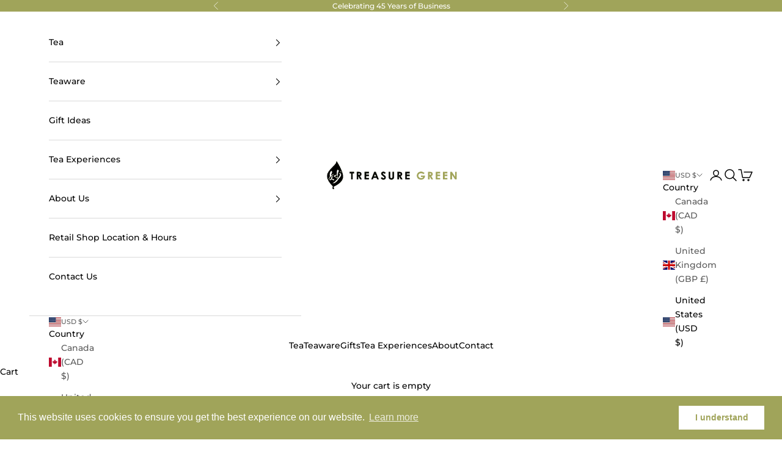

--- FILE ---
content_type: text/html; charset=utf-8
request_url: https://treasuregreen.com/en-us/blogs/getting-started-in-chinese-tea/how-to-taste-tea-interview-with-international-tea-appreciation-society
body_size: 25219
content:
<!doctype html>

<html lang="en" dir="ltr">
  <head>
    <meta charset="utf-8">
    <meta name="viewport" content="width=device-width, initial-scale=1.0, height=device-height, minimum-scale=1.0, maximum-scale=5.0">

    <title>HOW TO TASTE TEA | Interview with International Tea Appreciation Socie</title><meta name="description" content=""><link rel="canonical" href="https://treasuregreen.com/en-us/blogs/getting-started-in-chinese-tea/how-to-taste-tea-interview-with-international-tea-appreciation-society"><link rel="shortcut icon" href="//treasuregreen.com/cdn/shop/files/TG_Favicon_878fed4f-04b5-4e49-8951-28f5dc714048.png?v=1613523806&width=96">
      <link rel="apple-touch-icon" href="//treasuregreen.com/cdn/shop/files/TG_Favicon_878fed4f-04b5-4e49-8951-28f5dc714048.png?v=1613523806&width=180"><link rel="preconnect" href="https://fonts.shopifycdn.com" crossorigin><link rel="preload" href="//treasuregreen.com/cdn/fonts/montserrat/montserrat_n5.07ef3781d9c78c8b93c98419da7ad4fbeebb6635.woff2" as="font" type="font/woff2" crossorigin><link rel="preload" href="//treasuregreen.com/cdn/fonts/montserrat/montserrat_n5.07ef3781d9c78c8b93c98419da7ad4fbeebb6635.woff2" as="font" type="font/woff2" crossorigin><meta property="og:type" content="article">
  <meta property="og:title" content="HOW TO TASTE TEA | Interview with International Tea Appreciation Society"><meta property="og:image" content="http://treasuregreen.com/cdn/shop/articles/mq3.jpg?v=1678662322&width=2048">
  <meta property="og:image:secure_url" content="https://treasuregreen.com/cdn/shop/articles/mq3.jpg?v=1678662322&width=2048">
  <meta property="og:image:width" content="320">
  <meta property="og:image:height" content="180"><meta property="og:description" content=""><meta property="og:url" content="https://treasuregreen.com/en-us/blogs/getting-started-in-chinese-tea/how-to-taste-tea-interview-with-international-tea-appreciation-society">
<meta property="og:site_name" content="Treasure Green Tea Company"><meta name="twitter:card" content="summary"><meta name="twitter:title" content="HOW TO TASTE TEA | Interview with International Tea Appreciation Society">
  <meta name="twitter:description" content="An awesome chat with Jared and Ryan on Wuyi teas and the best way to taste them! Big thank you to the International Tea Appreciation Society for having us. "><meta name="twitter:image" content="https://treasuregreen.com/cdn/shop/articles/mq3.jpg?crop=center&height=1200&v=1678662322&width=1200">
  <meta name="twitter:image:alt" content="HOW TO TASTE TEA | Interview with International Tea Appreciation Society"><script async crossorigin fetchpriority="high" src="/cdn/shopifycloud/importmap-polyfill/es-modules-shim.2.4.0.js"></script>
<script type="application/ld+json">{"@context":"http:\/\/schema.org\/","@id":"\/en-us\/blogs\/getting-started-in-chinese-tea\/how-to-taste-tea-interview-with-international-tea-appreciation-society#article","@type":"Article","mainEntityOfPage":{"@type":"WebPage","@id":"https:\/\/treasuregreen.com\/en-us\/blogs\/getting-started-in-chinese-tea\/how-to-taste-tea-interview-with-international-tea-appreciation-society"},"articleBody":"","headline":"HOW TO TASTE TEA | Interview with International Tea Appreciation Society","description":"An awesome chat with Jared and Ryan on Wuyi teas and the best way to taste them! Big thank you to the International Tea Appreciation Society for having us. ","image":"https:\/\/treasuregreen.com\/cdn\/shop\/articles\/mq3.jpg?v=1678662322\u0026width=1920","datePublished":"2021-01-02T16:15:58-08:00","dateModified":"2020-12-01T16:30:00-08:00","author":{"@type":"Person","name":"Olivia Chan"},"publisher":{"@type":"Organization","name":"Treasure Green Tea Company"}}</script><script type="application/ld+json">
  {
    "@context": "https://schema.org",
    "@type": "BreadcrumbList",
    "itemListElement": [{
        "@type": "ListItem",
        "position": 1,
        "name": "Home",
        "item": "https://treasuregreen.com"
      },{
            "@type": "ListItem",
            "position": 2,
            "name": "Tea With Olivia",
            "item": "https://treasuregreen.com/en-us/blogs/getting-started-in-chinese-tea"
          }, {
            "@type": "ListItem",
            "position": 3,
            "name": "Tea With Olivia",
            "item": "https://treasuregreen.com/en-us/blogs/getting-started-in-chinese-tea/how-to-taste-tea-interview-with-international-tea-appreciation-society"
          }]
  }
</script><style>/* Typography (heading) */
  @font-face {
  font-family: Montserrat;
  font-weight: 500;
  font-style: normal;
  font-display: fallback;
  src: url("//treasuregreen.com/cdn/fonts/montserrat/montserrat_n5.07ef3781d9c78c8b93c98419da7ad4fbeebb6635.woff2") format("woff2"),
       url("//treasuregreen.com/cdn/fonts/montserrat/montserrat_n5.adf9b4bd8b0e4f55a0b203cdd84512667e0d5e4d.woff") format("woff");
}

@font-face {
  font-family: Montserrat;
  font-weight: 500;
  font-style: italic;
  font-display: fallback;
  src: url("//treasuregreen.com/cdn/fonts/montserrat/montserrat_i5.d3a783eb0cc26f2fda1e99d1dfec3ebaea1dc164.woff2") format("woff2"),
       url("//treasuregreen.com/cdn/fonts/montserrat/montserrat_i5.76d414ea3d56bb79ef992a9c62dce2e9063bc062.woff") format("woff");
}

/* Typography (body) */
  @font-face {
  font-family: Montserrat;
  font-weight: 500;
  font-style: normal;
  font-display: fallback;
  src: url("//treasuregreen.com/cdn/fonts/montserrat/montserrat_n5.07ef3781d9c78c8b93c98419da7ad4fbeebb6635.woff2") format("woff2"),
       url("//treasuregreen.com/cdn/fonts/montserrat/montserrat_n5.adf9b4bd8b0e4f55a0b203cdd84512667e0d5e4d.woff") format("woff");
}

@font-face {
  font-family: Montserrat;
  font-weight: 500;
  font-style: italic;
  font-display: fallback;
  src: url("//treasuregreen.com/cdn/fonts/montserrat/montserrat_i5.d3a783eb0cc26f2fda1e99d1dfec3ebaea1dc164.woff2") format("woff2"),
       url("//treasuregreen.com/cdn/fonts/montserrat/montserrat_i5.76d414ea3d56bb79ef992a9c62dce2e9063bc062.woff") format("woff");
}

@font-face {
  font-family: Montserrat;
  font-weight: 700;
  font-style: normal;
  font-display: fallback;
  src: url("//treasuregreen.com/cdn/fonts/montserrat/montserrat_n7.3c434e22befd5c18a6b4afadb1e3d77c128c7939.woff2") format("woff2"),
       url("//treasuregreen.com/cdn/fonts/montserrat/montserrat_n7.5d9fa6e2cae713c8fb539a9876489d86207fe957.woff") format("woff");
}

@font-face {
  font-family: Montserrat;
  font-weight: 700;
  font-style: italic;
  font-display: fallback;
  src: url("//treasuregreen.com/cdn/fonts/montserrat/montserrat_i7.a0d4a463df4f146567d871890ffb3c80408e7732.woff2") format("woff2"),
       url("//treasuregreen.com/cdn/fonts/montserrat/montserrat_i7.f6ec9f2a0681acc6f8152c40921d2a4d2e1a2c78.woff") format("woff");
}

:root {
    /* Container */
    --container-max-width: 100%;
    --container-xxs-max-width: 27.5rem; /* 440px */
    --container-xs-max-width: 42.5rem; /* 680px */
    --container-sm-max-width: 61.25rem; /* 980px */
    --container-md-max-width: 71.875rem; /* 1150px */
    --container-lg-max-width: 78.75rem; /* 1260px */
    --container-xl-max-width: 85rem; /* 1360px */
    --container-gutter: 1.25rem;

    --section-vertical-spacing: 2.5rem;
    --section-vertical-spacing-tight:2.5rem;

    --section-stack-gap:2.25rem;
    --section-stack-gap-tight:2.25rem;

    /* Form settings */
    --form-gap: 1.25rem; /* Gap between fieldset and submit button */
    --fieldset-gap: 1rem; /* Gap between each form input within a fieldset */
    --form-control-gap: 0.625rem; /* Gap between input and label (ignored for floating label) */
    --checkbox-control-gap: 0.75rem; /* Horizontal gap between checkbox and its associated label */
    --input-padding-block: 0.65rem; /* Vertical padding for input, textarea and native select */
    --input-padding-inline: 0.8rem; /* Horizontal padding for input, textarea and native select */
    --checkbox-size: 0.875rem; /* Size (width and height) for checkbox */

    /* Other sizes */
    --sticky-area-height: calc(var(--announcement-bar-is-sticky, 0) * var(--announcement-bar-height, 0px) + var(--header-is-sticky, 0) * var(--header-is-visible, 1) * var(--header-height, 0px));

    /* RTL support */
    --transform-logical-flip: 1;
    --transform-origin-start: left;
    --transform-origin-end: right;

    /**
     * ---------------------------------------------------------------------
     * TYPOGRAPHY
     * ---------------------------------------------------------------------
     */

    /* Font properties */
    --heading-font-family: Montserrat, sans-serif;
    --heading-font-weight: 500;
    --heading-font-style: normal;
    --heading-text-transform: uppercase;
    --heading-letter-spacing: 0.18em;
    --text-font-family: Montserrat, sans-serif;
    --text-font-weight: 500;
    --text-font-style: normal;
    --text-letter-spacing: 0.0em;
    --button-font: var(--text-font-style) var(--text-font-weight) var(--text-sm) / 1.65 var(--text-font-family);
    --button-text-transform: uppercase;
    --button-letter-spacing: 0.18em;

    /* Font sizes */--text-heading-size-factor: 1;
    --text-h1: max(0.6875rem, clamp(1.375rem, 1.146341463414634rem + 0.975609756097561vw, 2rem) * var(--text-heading-size-factor));
    --text-h2: max(0.6875rem, clamp(1.25rem, 1.0670731707317074rem + 0.7804878048780488vw, 1.75rem) * var(--text-heading-size-factor));
    --text-h3: max(0.6875rem, clamp(1.125rem, 1.0335365853658536rem + 0.3902439024390244vw, 1.375rem) * var(--text-heading-size-factor));
    --text-h4: max(0.6875rem, clamp(1rem, 0.9542682926829268rem + 0.1951219512195122vw, 1.125rem) * var(--text-heading-size-factor));
    --text-h5: calc(0.875rem * var(--text-heading-size-factor));
    --text-h6: calc(0.75rem * var(--text-heading-size-factor));

    --text-xs: 0.75rem;
    --text-sm: 0.8125rem;
    --text-base: 0.875rem;
    --text-lg: 1.0rem;
    --text-xl: 1.125rem;

    /* Rounded variables (used for border radius) */
    --rounded-full: 9999px;
    --button-border-radius: 0.0rem;
    --input-border-radius: 0.0rem;

    /* Box shadow */
    --shadow-sm: 0 2px 8px rgb(0 0 0 / 0.05);
    --shadow: 0 5px 15px rgb(0 0 0 / 0.05);
    --shadow-md: 0 5px 30px rgb(0 0 0 / 0.05);
    --shadow-block: px px px rgb(var(--text-primary) / 0.0);

    /**
     * ---------------------------------------------------------------------
     * OTHER
     * ---------------------------------------------------------------------
     */

    --checkmark-svg-url: url(//treasuregreen.com/cdn/shop/t/31/assets/checkmark.svg?v=77552481021870063511738623379);
    --cursor-zoom-in-svg-url: url(//treasuregreen.com/cdn/shop/t/31/assets/cursor-zoom-in.svg?v=179346033183326186621738623379);
  }

  [dir="rtl"]:root {
    /* RTL support */
    --transform-logical-flip: -1;
    --transform-origin-start: right;
    --transform-origin-end: left;
  }

  @media screen and (min-width: 700px) {
    :root {
      /* Typography (font size) */
      --text-xs: 0.75rem;
      --text-sm: 0.8125rem;
      --text-base: 0.875rem;
      --text-lg: 1.0rem;
      --text-xl: 1.25rem;

      /* Spacing settings */
      --container-gutter: 2rem;
    }
  }

  @media screen and (min-width: 1000px) {
    :root {
      /* Spacing settings */
      --container-gutter: 3rem;

      --section-vertical-spacing: 4rem;
      --section-vertical-spacing-tight: 4rem;

      --section-stack-gap:3rem;
      --section-stack-gap-tight:3rem;
    }
  }:root {/* Overlay used for modal */
    --page-overlay: 0 0 0 / 0.4;

    /* We use the first scheme background as default */
    --page-background: ;

    /* Product colors */
    --on-sale-text: 227 44 43;
    --on-sale-badge-background: 227 44 43;
    --on-sale-badge-text: 255 255 255;
    --sold-out-badge-background: 239 239 239;
    --sold-out-badge-text: 0 0 0 / 0.65;
    --custom-badge-background: 28 28 28;
    --custom-badge-text: 255 255 255;
    --star-color: 28 28 28;

    /* Status colors */
    --success-background: 212 227 203;
    --success-text: 48 122 7;
    --warning-background: 253 241 224;
    --warning-text: 237 138 0;
    --error-background: 243 204 204;
    --error-text: 203 43 43;
  }.color-scheme--scheme-1 {
      /* Color settings */--accent: 160 164 90;
      --text-color: 0 0 0;
      --background: 255 255 255 / 1.0;
      --background-without-opacity: 255 255 255;
      --background-gradient: ;--border-color: 217 217 217;/* Button colors */
      --button-background: 160 164 90;
      --button-text-color: 255 255 255;

      /* Circled buttons */
      --circle-button-background: 160 164 90;
      --circle-button-text-color: 255 255 255;
    }.shopify-section:has(.section-spacing.color-scheme--bg-54922f2e920ba8346f6dc0fba343d673) + .shopify-section:has(.section-spacing.color-scheme--bg-54922f2e920ba8346f6dc0fba343d673:not(.bordered-section)) .section-spacing {
      padding-block-start: 0;
    }.color-scheme--scheme-2 {
      /* Color settings */--accent: 28 28 28;
      --text-color: 0 0 0;
      --background: 255 255 255 / 1.0;
      --background-without-opacity: 255 255 255;
      --background-gradient: ;--border-color: 217 217 217;/* Button colors */
      --button-background: 28 28 28;
      --button-text-color: 255 255 255;

      /* Circled buttons */
      --circle-button-background: 255 255 255;
      --circle-button-text-color: 0 0 0;
    }.shopify-section:has(.section-spacing.color-scheme--bg-54922f2e920ba8346f6dc0fba343d673) + .shopify-section:has(.section-spacing.color-scheme--bg-54922f2e920ba8346f6dc0fba343d673:not(.bordered-section)) .section-spacing {
      padding-block-start: 0;
    }.color-scheme--scheme-3 {
      /* Color settings */--accent: 255 255 255;
      --text-color: 255 255 255;
      --background: 28 28 28 / 1.0;
      --background-without-opacity: 28 28 28;
      --background-gradient: ;--border-color: 62 62 62;/* Button colors */
      --button-background: 255 255 255;
      --button-text-color: 28 28 28;

      /* Circled buttons */
      --circle-button-background: 255 255 255;
      --circle-button-text-color: 28 28 28;
    }.shopify-section:has(.section-spacing.color-scheme--bg-c1f8cb21047e4797e94d0969dc5d1e44) + .shopify-section:has(.section-spacing.color-scheme--bg-c1f8cb21047e4797e94d0969dc5d1e44:not(.bordered-section)) .section-spacing {
      padding-block-start: 0;
    }.color-scheme--scheme-4 {
      /* Color settings */--accent: 255 255 255;
      --text-color: 255 255 255;
      --background: 0 0 0 / 0.0;
      --background-without-opacity: 0 0 0;
      --background-gradient: ;--border-color: 255 255 255;/* Button colors */
      --button-background: 255 255 255;
      --button-text-color: 28 28 28;

      /* Circled buttons */
      --circle-button-background: 255 255 255;
      --circle-button-text-color: 28 28 28;
    }.shopify-section:has(.section-spacing.color-scheme--bg-3671eee015764974ee0aef1536023e0f) + .shopify-section:has(.section-spacing.color-scheme--bg-3671eee015764974ee0aef1536023e0f:not(.bordered-section)) .section-spacing {
      padding-block-start: 0;
    }.color-scheme--scheme-fab32666-6f80-46b7-95bb-e7a7ec1c670e {
      /* Color settings */--accent: 160 164 90;
      --text-color: 255 255 255;
      --background: 160 164 90 / 1.0;
      --background-without-opacity: 160 164 90;
      --background-gradient: ;--border-color: 174 178 115;/* Button colors */
      --button-background: 160 164 90;
      --button-text-color: 255 255 255;

      /* Circled buttons */
      --circle-button-background: 160 164 90;
      --circle-button-text-color: 255 255 255;
    }.shopify-section:has(.section-spacing.color-scheme--bg-b4a30543347f23e1cd1903ad95b75995) + .shopify-section:has(.section-spacing.color-scheme--bg-b4a30543347f23e1cd1903ad95b75995:not(.bordered-section)) .section-spacing {
      padding-block-start: 0;
    }.color-scheme--scheme-a999c495-a0db-470b-a9dd-17500f15a9d6 {
      /* Color settings */--accent: 160 164 90;
      --text-color: 0 0 0;
      --background: 245 245 247 / 1.0;
      --background-without-opacity: 245 245 247;
      --background-gradient: ;--border-color: 208 208 210;/* Button colors */
      --button-background: 160 164 90;
      --button-text-color: 255 255 255;

      /* Circled buttons */
      --circle-button-background: 160 164 90;
      --circle-button-text-color: 255 255 255;
    }.shopify-section:has(.section-spacing.color-scheme--bg-592cdafd0f6642b24a544e51c332222f) + .shopify-section:has(.section-spacing.color-scheme--bg-592cdafd0f6642b24a544e51c332222f:not(.bordered-section)) .section-spacing {
      padding-block-start: 0;
    }.color-scheme--dialog {
      /* Color settings */--accent: 28 28 28;
      --text-color: 0 0 0;
      --background: 255 255 255 / 1.0;
      --background-without-opacity: 255 255 255;
      --background-gradient: ;--border-color: 217 217 217;/* Button colors */
      --button-background: 28 28 28;
      --button-text-color: 255 255 255;

      /* Circled buttons */
      --circle-button-background: 255 255 255;
      --circle-button-text-color: 0 0 0;
    }
</style><script>
  // This allows to expose several variables to the global scope, to be used in scripts
  window.themeVariables = {
    settings: {
      showPageTransition: null,
      pageType: "article",
      moneyFormat: "${{amount}}",
      moneyWithCurrencyFormat: "${{amount}} USD",
      currencyCodeEnabled: true,
      cartType: "drawer",
      staggerMenuApparition: true
    },

    strings: {
      addedToCart: "Added to your cart!",
      closeGallery: "Close gallery",
      zoomGallery: "Zoom picture",
      errorGallery: "Image cannot be loaded",
      shippingEstimatorNoResults: "Sorry, we do not ship to your address.",
      shippingEstimatorOneResult: "There is one shipping rate for your address:",
      shippingEstimatorMultipleResults: "There are several shipping rates for your address:",
      shippingEstimatorError: "One or more error occurred while retrieving shipping rates:",
      next: "Next",
      previous: "Previous"
    },

    mediaQueries: {
      'sm': 'screen and (min-width: 700px)',
      'md': 'screen and (min-width: 1000px)',
      'lg': 'screen and (min-width: 1150px)',
      'xl': 'screen and (min-width: 1400px)',
      '2xl': 'screen and (min-width: 1600px)',
      'sm-max': 'screen and (max-width: 699px)',
      'md-max': 'screen and (max-width: 999px)',
      'lg-max': 'screen and (max-width: 1149px)',
      'xl-max': 'screen and (max-width: 1399px)',
      '2xl-max': 'screen and (max-width: 1599px)',
      'motion-safe': '(prefers-reduced-motion: no-preference)',
      'motion-reduce': '(prefers-reduced-motion: reduce)',
      'supports-hover': 'screen and (pointer: fine)',
      'supports-touch': 'screen and (hover: none)'
    }
  };</script><script>
      if (!(HTMLScriptElement.supports && HTMLScriptElement.supports('importmap'))) {
        const importMapPolyfill = document.createElement('script');
        importMapPolyfill.async = true;
        importMapPolyfill.src = "//treasuregreen.com/cdn/shop/t/31/assets/es-module-shims.min.js?v=98603786603752121101738623353";

        document.head.appendChild(importMapPolyfill);
      }
    </script>

    <script type="importmap">{
        "imports": {
          "vendor": "//treasuregreen.com/cdn/shop/t/31/assets/vendor.min.js?v=127380567671676268461738623353",
          "theme": "//treasuregreen.com/cdn/shop/t/31/assets/theme.js?v=7331700690852355801739233785",
          "photoswipe": "//treasuregreen.com/cdn/shop/t/31/assets/photoswipe.min.js?v=13374349288281597431738623353"
        }
      }
    </script>

    <script type="module" src="//treasuregreen.com/cdn/shop/t/31/assets/vendor.min.js?v=127380567671676268461738623353"></script>
    <script type="module" src="//treasuregreen.com/cdn/shop/t/31/assets/theme.js?v=7331700690852355801739233785"></script>

    <script>window.performance && window.performance.mark && window.performance.mark('shopify.content_for_header.start');</script><meta id="shopify-digital-wallet" name="shopify-digital-wallet" content="/6747914301/digital_wallets/dialog">
<meta name="shopify-checkout-api-token" content="ca94dadbada4e87461452f4d69fa7eeb">
<meta id="in-context-paypal-metadata" data-shop-id="6747914301" data-venmo-supported="false" data-environment="production" data-locale="en_US" data-paypal-v4="true" data-currency="USD">
<link rel="alternate" type="application/atom+xml" title="Feed" href="/en-us/blogs/getting-started-in-chinese-tea.atom" />
<link rel="alternate" hreflang="x-default" href="https://treasuregreen.com/blogs/getting-started-in-chinese-tea/how-to-taste-tea-interview-with-international-tea-appreciation-society">
<link rel="alternate" hreflang="en" href="https://treasuregreen.com/blogs/getting-started-in-chinese-tea/how-to-taste-tea-interview-with-international-tea-appreciation-society">
<link rel="alternate" hreflang="en-US" href="https://treasuregreen.com/en-us/blogs/getting-started-in-chinese-tea/how-to-taste-tea-interview-with-international-tea-appreciation-society">
<link rel="alternate" hreflang="en-GB" href="https://treasuregreen.com/en-gb/blogs/getting-started-in-chinese-tea/how-to-taste-tea-interview-with-international-tea-appreciation-society">
<script async="async" src="/checkouts/internal/preloads.js?locale=en-US"></script>
<link rel="preconnect" href="https://shop.app" crossorigin="anonymous">
<script async="async" src="https://shop.app/checkouts/internal/preloads.js?locale=en-US&shop_id=6747914301" crossorigin="anonymous"></script>
<script id="shopify-features" type="application/json">{"accessToken":"ca94dadbada4e87461452f4d69fa7eeb","betas":["rich-media-storefront-analytics"],"domain":"treasuregreen.com","predictiveSearch":true,"shopId":6747914301,"locale":"en"}</script>
<script>var Shopify = Shopify || {};
Shopify.shop = "bestchinesetea.myshopify.com";
Shopify.locale = "en";
Shopify.currency = {"active":"USD","rate":"0.73433574"};
Shopify.country = "US";
Shopify.theme = {"name":"Prestige Live v10.5.1","id":175257977137,"schema_name":"Prestige","schema_version":"10.5.1","theme_store_id":855,"role":"main"};
Shopify.theme.handle = "null";
Shopify.theme.style = {"id":null,"handle":null};
Shopify.cdnHost = "treasuregreen.com/cdn";
Shopify.routes = Shopify.routes || {};
Shopify.routes.root = "/en-us/";</script>
<script type="module">!function(o){(o.Shopify=o.Shopify||{}).modules=!0}(window);</script>
<script>!function(o){function n(){var o=[];function n(){o.push(Array.prototype.slice.apply(arguments))}return n.q=o,n}var t=o.Shopify=o.Shopify||{};t.loadFeatures=n(),t.autoloadFeatures=n()}(window);</script>
<script>
  window.ShopifyPay = window.ShopifyPay || {};
  window.ShopifyPay.apiHost = "shop.app\/pay";
  window.ShopifyPay.redirectState = null;
</script>
<script id="shop-js-analytics" type="application/json">{"pageType":"article"}</script>
<script defer="defer" async type="module" src="//treasuregreen.com/cdn/shopifycloud/shop-js/modules/v2/client.init-shop-cart-sync_C5BV16lS.en.esm.js"></script>
<script defer="defer" async type="module" src="//treasuregreen.com/cdn/shopifycloud/shop-js/modules/v2/chunk.common_CygWptCX.esm.js"></script>
<script type="module">
  await import("//treasuregreen.com/cdn/shopifycloud/shop-js/modules/v2/client.init-shop-cart-sync_C5BV16lS.en.esm.js");
await import("//treasuregreen.com/cdn/shopifycloud/shop-js/modules/v2/chunk.common_CygWptCX.esm.js");

  window.Shopify.SignInWithShop?.initShopCartSync?.({"fedCMEnabled":true,"windoidEnabled":true});

</script>
<script>
  window.Shopify = window.Shopify || {};
  if (!window.Shopify.featureAssets) window.Shopify.featureAssets = {};
  window.Shopify.featureAssets['shop-js'] = {"shop-cart-sync":["modules/v2/client.shop-cart-sync_ZFArdW7E.en.esm.js","modules/v2/chunk.common_CygWptCX.esm.js"],"init-fed-cm":["modules/v2/client.init-fed-cm_CmiC4vf6.en.esm.js","modules/v2/chunk.common_CygWptCX.esm.js"],"shop-button":["modules/v2/client.shop-button_tlx5R9nI.en.esm.js","modules/v2/chunk.common_CygWptCX.esm.js"],"shop-cash-offers":["modules/v2/client.shop-cash-offers_DOA2yAJr.en.esm.js","modules/v2/chunk.common_CygWptCX.esm.js","modules/v2/chunk.modal_D71HUcav.esm.js"],"init-windoid":["modules/v2/client.init-windoid_sURxWdc1.en.esm.js","modules/v2/chunk.common_CygWptCX.esm.js"],"shop-toast-manager":["modules/v2/client.shop-toast-manager_ClPi3nE9.en.esm.js","modules/v2/chunk.common_CygWptCX.esm.js"],"init-shop-email-lookup-coordinator":["modules/v2/client.init-shop-email-lookup-coordinator_B8hsDcYM.en.esm.js","modules/v2/chunk.common_CygWptCX.esm.js"],"init-shop-cart-sync":["modules/v2/client.init-shop-cart-sync_C5BV16lS.en.esm.js","modules/v2/chunk.common_CygWptCX.esm.js"],"avatar":["modules/v2/client.avatar_BTnouDA3.en.esm.js"],"pay-button":["modules/v2/client.pay-button_FdsNuTd3.en.esm.js","modules/v2/chunk.common_CygWptCX.esm.js"],"init-customer-accounts":["modules/v2/client.init-customer-accounts_DxDtT_ad.en.esm.js","modules/v2/client.shop-login-button_C5VAVYt1.en.esm.js","modules/v2/chunk.common_CygWptCX.esm.js","modules/v2/chunk.modal_D71HUcav.esm.js"],"init-shop-for-new-customer-accounts":["modules/v2/client.init-shop-for-new-customer-accounts_ChsxoAhi.en.esm.js","modules/v2/client.shop-login-button_C5VAVYt1.en.esm.js","modules/v2/chunk.common_CygWptCX.esm.js","modules/v2/chunk.modal_D71HUcav.esm.js"],"shop-login-button":["modules/v2/client.shop-login-button_C5VAVYt1.en.esm.js","modules/v2/chunk.common_CygWptCX.esm.js","modules/v2/chunk.modal_D71HUcav.esm.js"],"init-customer-accounts-sign-up":["modules/v2/client.init-customer-accounts-sign-up_CPSyQ0Tj.en.esm.js","modules/v2/client.shop-login-button_C5VAVYt1.en.esm.js","modules/v2/chunk.common_CygWptCX.esm.js","modules/v2/chunk.modal_D71HUcav.esm.js"],"shop-follow-button":["modules/v2/client.shop-follow-button_Cva4Ekp9.en.esm.js","modules/v2/chunk.common_CygWptCX.esm.js","modules/v2/chunk.modal_D71HUcav.esm.js"],"checkout-modal":["modules/v2/client.checkout-modal_BPM8l0SH.en.esm.js","modules/v2/chunk.common_CygWptCX.esm.js","modules/v2/chunk.modal_D71HUcav.esm.js"],"lead-capture":["modules/v2/client.lead-capture_Bi8yE_yS.en.esm.js","modules/v2/chunk.common_CygWptCX.esm.js","modules/v2/chunk.modal_D71HUcav.esm.js"],"shop-login":["modules/v2/client.shop-login_D6lNrXab.en.esm.js","modules/v2/chunk.common_CygWptCX.esm.js","modules/v2/chunk.modal_D71HUcav.esm.js"],"payment-terms":["modules/v2/client.payment-terms_CZxnsJam.en.esm.js","modules/v2/chunk.common_CygWptCX.esm.js","modules/v2/chunk.modal_D71HUcav.esm.js"]};
</script>
<script>(function() {
  var isLoaded = false;
  function asyncLoad() {
    if (isLoaded) return;
    isLoaded = true;
    var urls = ["\/\/s3.amazonaws.com\/booster-eu-cookie\/bestchinesetea.myshopify.com\/booster_eu_cookie.js?shop=bestchinesetea.myshopify.com"];
    for (var i = 0; i < urls.length; i++) {
      var s = document.createElement('script');
      s.type = 'text/javascript';
      s.async = true;
      s.src = urls[i];
      var x = document.getElementsByTagName('script')[0];
      x.parentNode.insertBefore(s, x);
    }
  };
  if(window.attachEvent) {
    window.attachEvent('onload', asyncLoad);
  } else {
    window.addEventListener('load', asyncLoad, false);
  }
})();</script>
<script id="__st">var __st={"a":6747914301,"offset":-28800,"reqid":"32899294-9663-43f6-95e1-b1786b7d5388-1768815329","pageurl":"treasuregreen.com\/en-us\/blogs\/getting-started-in-chinese-tea\/how-to-taste-tea-interview-with-international-tea-appreciation-society","s":"articles-385312194611","u":"86a631d1e93d","p":"article","rtyp":"article","rid":385312194611};</script>
<script>window.ShopifyPaypalV4VisibilityTracking = true;</script>
<script id="captcha-bootstrap">!function(){'use strict';const t='contact',e='account',n='new_comment',o=[[t,t],['blogs',n],['comments',n],[t,'customer']],c=[[e,'customer_login'],[e,'guest_login'],[e,'recover_customer_password'],[e,'create_customer']],r=t=>t.map((([t,e])=>`form[action*='/${t}']:not([data-nocaptcha='true']) input[name='form_type'][value='${e}']`)).join(','),a=t=>()=>t?[...document.querySelectorAll(t)].map((t=>t.form)):[];function s(){const t=[...o],e=r(t);return a(e)}const i='password',u='form_key',d=['recaptcha-v3-token','g-recaptcha-response','h-captcha-response',i],f=()=>{try{return window.sessionStorage}catch{return}},m='__shopify_v',_=t=>t.elements[u];function p(t,e,n=!1){try{const o=window.sessionStorage,c=JSON.parse(o.getItem(e)),{data:r}=function(t){const{data:e,action:n}=t;return t[m]||n?{data:e,action:n}:{data:t,action:n}}(c);for(const[e,n]of Object.entries(r))t.elements[e]&&(t.elements[e].value=n);n&&o.removeItem(e)}catch(o){console.error('form repopulation failed',{error:o})}}const l='form_type',E='cptcha';function T(t){t.dataset[E]=!0}const w=window,h=w.document,L='Shopify',v='ce_forms',y='captcha';let A=!1;((t,e)=>{const n=(g='f06e6c50-85a8-45c8-87d0-21a2b65856fe',I='https://cdn.shopify.com/shopifycloud/storefront-forms-hcaptcha/ce_storefront_forms_captcha_hcaptcha.v1.5.2.iife.js',D={infoText:'Protected by hCaptcha',privacyText:'Privacy',termsText:'Terms'},(t,e,n)=>{const o=w[L][v],c=o.bindForm;if(c)return c(t,g,e,D).then(n);var r;o.q.push([[t,g,e,D],n]),r=I,A||(h.body.append(Object.assign(h.createElement('script'),{id:'captcha-provider',async:!0,src:r})),A=!0)});var g,I,D;w[L]=w[L]||{},w[L][v]=w[L][v]||{},w[L][v].q=[],w[L][y]=w[L][y]||{},w[L][y].protect=function(t,e){n(t,void 0,e),T(t)},Object.freeze(w[L][y]),function(t,e,n,w,h,L){const[v,y,A,g]=function(t,e,n){const i=e?o:[],u=t?c:[],d=[...i,...u],f=r(d),m=r(i),_=r(d.filter((([t,e])=>n.includes(e))));return[a(f),a(m),a(_),s()]}(w,h,L),I=t=>{const e=t.target;return e instanceof HTMLFormElement?e:e&&e.form},D=t=>v().includes(t);t.addEventListener('submit',(t=>{const e=I(t);if(!e)return;const n=D(e)&&!e.dataset.hcaptchaBound&&!e.dataset.recaptchaBound,o=_(e),c=g().includes(e)&&(!o||!o.value);(n||c)&&t.preventDefault(),c&&!n&&(function(t){try{if(!f())return;!function(t){const e=f();if(!e)return;const n=_(t);if(!n)return;const o=n.value;o&&e.removeItem(o)}(t);const e=Array.from(Array(32),(()=>Math.random().toString(36)[2])).join('');!function(t,e){_(t)||t.append(Object.assign(document.createElement('input'),{type:'hidden',name:u})),t.elements[u].value=e}(t,e),function(t,e){const n=f();if(!n)return;const o=[...t.querySelectorAll(`input[type='${i}']`)].map((({name:t})=>t)),c=[...d,...o],r={};for(const[a,s]of new FormData(t).entries())c.includes(a)||(r[a]=s);n.setItem(e,JSON.stringify({[m]:1,action:t.action,data:r}))}(t,e)}catch(e){console.error('failed to persist form',e)}}(e),e.submit())}));const S=(t,e)=>{t&&!t.dataset[E]&&(n(t,e.some((e=>e===t))),T(t))};for(const o of['focusin','change'])t.addEventListener(o,(t=>{const e=I(t);D(e)&&S(e,y())}));const B=e.get('form_key'),M=e.get(l),P=B&&M;t.addEventListener('DOMContentLoaded',(()=>{const t=y();if(P)for(const e of t)e.elements[l].value===M&&p(e,B);[...new Set([...A(),...v().filter((t=>'true'===t.dataset.shopifyCaptcha))])].forEach((e=>S(e,t)))}))}(h,new URLSearchParams(w.location.search),n,t,e,['guest_login'])})(!0,!0)}();</script>
<script integrity="sha256-4kQ18oKyAcykRKYeNunJcIwy7WH5gtpwJnB7kiuLZ1E=" data-source-attribution="shopify.loadfeatures" defer="defer" src="//treasuregreen.com/cdn/shopifycloud/storefront/assets/storefront/load_feature-a0a9edcb.js" crossorigin="anonymous"></script>
<script crossorigin="anonymous" defer="defer" src="//treasuregreen.com/cdn/shopifycloud/storefront/assets/shopify_pay/storefront-65b4c6d7.js?v=20250812"></script>
<script data-source-attribution="shopify.dynamic_checkout.dynamic.init">var Shopify=Shopify||{};Shopify.PaymentButton=Shopify.PaymentButton||{isStorefrontPortableWallets:!0,init:function(){window.Shopify.PaymentButton.init=function(){};var t=document.createElement("script");t.src="https://treasuregreen.com/cdn/shopifycloud/portable-wallets/latest/portable-wallets.en.js",t.type="module",document.head.appendChild(t)}};
</script>
<script data-source-attribution="shopify.dynamic_checkout.buyer_consent">
  function portableWalletsHideBuyerConsent(e){var t=document.getElementById("shopify-buyer-consent"),n=document.getElementById("shopify-subscription-policy-button");t&&n&&(t.classList.add("hidden"),t.setAttribute("aria-hidden","true"),n.removeEventListener("click",e))}function portableWalletsShowBuyerConsent(e){var t=document.getElementById("shopify-buyer-consent"),n=document.getElementById("shopify-subscription-policy-button");t&&n&&(t.classList.remove("hidden"),t.removeAttribute("aria-hidden"),n.addEventListener("click",e))}window.Shopify?.PaymentButton&&(window.Shopify.PaymentButton.hideBuyerConsent=portableWalletsHideBuyerConsent,window.Shopify.PaymentButton.showBuyerConsent=portableWalletsShowBuyerConsent);
</script>
<script data-source-attribution="shopify.dynamic_checkout.cart.bootstrap">document.addEventListener("DOMContentLoaded",(function(){function t(){return document.querySelector("shopify-accelerated-checkout-cart, shopify-accelerated-checkout")}if(t())Shopify.PaymentButton.init();else{new MutationObserver((function(e,n){t()&&(Shopify.PaymentButton.init(),n.disconnect())})).observe(document.body,{childList:!0,subtree:!0})}}));
</script>
<script id='scb4127' type='text/javascript' async='' src='https://treasuregreen.com/cdn/shopifycloud/privacy-banner/storefront-banner.js'></script><link id="shopify-accelerated-checkout-styles" rel="stylesheet" media="screen" href="https://treasuregreen.com/cdn/shopifycloud/portable-wallets/latest/accelerated-checkout-backwards-compat.css" crossorigin="anonymous">
<style id="shopify-accelerated-checkout-cart">
        #shopify-buyer-consent {
  margin-top: 1em;
  display: inline-block;
  width: 100%;
}

#shopify-buyer-consent.hidden {
  display: none;
}

#shopify-subscription-policy-button {
  background: none;
  border: none;
  padding: 0;
  text-decoration: underline;
  font-size: inherit;
  cursor: pointer;
}

#shopify-subscription-policy-button::before {
  box-shadow: none;
}

      </style>

<script>window.performance && window.performance.mark && window.performance.mark('shopify.content_for_header.end');</script>
<link href="//treasuregreen.com/cdn/shop/t/31/assets/theme.css?v=5551464109422934971738623353" rel="stylesheet" type="text/css" media="all" /><script src="https://cdn.shopify.com/extensions/8d2c31d3-a828-4daf-820f-80b7f8e01c39/nova-eu-cookie-bar-gdpr-4/assets/nova-cookie-app-embed.js" type="text/javascript" defer="defer"></script>
<link href="https://cdn.shopify.com/extensions/8d2c31d3-a828-4daf-820f-80b7f8e01c39/nova-eu-cookie-bar-gdpr-4/assets/nova-cookie.css" rel="stylesheet" type="text/css" media="all">
<link href="https://monorail-edge.shopifysvc.com" rel="dns-prefetch">
<script>(function(){if ("sendBeacon" in navigator && "performance" in window) {try {var session_token_from_headers = performance.getEntriesByType('navigation')[0].serverTiming.find(x => x.name == '_s').description;} catch {var session_token_from_headers = undefined;}var session_cookie_matches = document.cookie.match(/_shopify_s=([^;]*)/);var session_token_from_cookie = session_cookie_matches && session_cookie_matches.length === 2 ? session_cookie_matches[1] : "";var session_token = session_token_from_headers || session_token_from_cookie || "";function handle_abandonment_event(e) {var entries = performance.getEntries().filter(function(entry) {return /monorail-edge.shopifysvc.com/.test(entry.name);});if (!window.abandonment_tracked && entries.length === 0) {window.abandonment_tracked = true;var currentMs = Date.now();var navigation_start = performance.timing.navigationStart;var payload = {shop_id: 6747914301,url: window.location.href,navigation_start,duration: currentMs - navigation_start,session_token,page_type: "article"};window.navigator.sendBeacon("https://monorail-edge.shopifysvc.com/v1/produce", JSON.stringify({schema_id: "online_store_buyer_site_abandonment/1.1",payload: payload,metadata: {event_created_at_ms: currentMs,event_sent_at_ms: currentMs}}));}}window.addEventListener('pagehide', handle_abandonment_event);}}());</script>
<script id="web-pixels-manager-setup">(function e(e,d,r,n,o){if(void 0===o&&(o={}),!Boolean(null===(a=null===(i=window.Shopify)||void 0===i?void 0:i.analytics)||void 0===a?void 0:a.replayQueue)){var i,a;window.Shopify=window.Shopify||{};var t=window.Shopify;t.analytics=t.analytics||{};var s=t.analytics;s.replayQueue=[],s.publish=function(e,d,r){return s.replayQueue.push([e,d,r]),!0};try{self.performance.mark("wpm:start")}catch(e){}var l=function(){var e={modern:/Edge?\/(1{2}[4-9]|1[2-9]\d|[2-9]\d{2}|\d{4,})\.\d+(\.\d+|)|Firefox\/(1{2}[4-9]|1[2-9]\d|[2-9]\d{2}|\d{4,})\.\d+(\.\d+|)|Chrom(ium|e)\/(9{2}|\d{3,})\.\d+(\.\d+|)|(Maci|X1{2}).+ Version\/(15\.\d+|(1[6-9]|[2-9]\d|\d{3,})\.\d+)([,.]\d+|)( \(\w+\)|)( Mobile\/\w+|) Safari\/|Chrome.+OPR\/(9{2}|\d{3,})\.\d+\.\d+|(CPU[ +]OS|iPhone[ +]OS|CPU[ +]iPhone|CPU IPhone OS|CPU iPad OS)[ +]+(15[._]\d+|(1[6-9]|[2-9]\d|\d{3,})[._]\d+)([._]\d+|)|Android:?[ /-](13[3-9]|1[4-9]\d|[2-9]\d{2}|\d{4,})(\.\d+|)(\.\d+|)|Android.+Firefox\/(13[5-9]|1[4-9]\d|[2-9]\d{2}|\d{4,})\.\d+(\.\d+|)|Android.+Chrom(ium|e)\/(13[3-9]|1[4-9]\d|[2-9]\d{2}|\d{4,})\.\d+(\.\d+|)|SamsungBrowser\/([2-9]\d|\d{3,})\.\d+/,legacy:/Edge?\/(1[6-9]|[2-9]\d|\d{3,})\.\d+(\.\d+|)|Firefox\/(5[4-9]|[6-9]\d|\d{3,})\.\d+(\.\d+|)|Chrom(ium|e)\/(5[1-9]|[6-9]\d|\d{3,})\.\d+(\.\d+|)([\d.]+$|.*Safari\/(?![\d.]+ Edge\/[\d.]+$))|(Maci|X1{2}).+ Version\/(10\.\d+|(1[1-9]|[2-9]\d|\d{3,})\.\d+)([,.]\d+|)( \(\w+\)|)( Mobile\/\w+|) Safari\/|Chrome.+OPR\/(3[89]|[4-9]\d|\d{3,})\.\d+\.\d+|(CPU[ +]OS|iPhone[ +]OS|CPU[ +]iPhone|CPU IPhone OS|CPU iPad OS)[ +]+(10[._]\d+|(1[1-9]|[2-9]\d|\d{3,})[._]\d+)([._]\d+|)|Android:?[ /-](13[3-9]|1[4-9]\d|[2-9]\d{2}|\d{4,})(\.\d+|)(\.\d+|)|Mobile Safari.+OPR\/([89]\d|\d{3,})\.\d+\.\d+|Android.+Firefox\/(13[5-9]|1[4-9]\d|[2-9]\d{2}|\d{4,})\.\d+(\.\d+|)|Android.+Chrom(ium|e)\/(13[3-9]|1[4-9]\d|[2-9]\d{2}|\d{4,})\.\d+(\.\d+|)|Android.+(UC? ?Browser|UCWEB|U3)[ /]?(15\.([5-9]|\d{2,})|(1[6-9]|[2-9]\d|\d{3,})\.\d+)\.\d+|SamsungBrowser\/(5\.\d+|([6-9]|\d{2,})\.\d+)|Android.+MQ{2}Browser\/(14(\.(9|\d{2,})|)|(1[5-9]|[2-9]\d|\d{3,})(\.\d+|))(\.\d+|)|K[Aa][Ii]OS\/(3\.\d+|([4-9]|\d{2,})\.\d+)(\.\d+|)/},d=e.modern,r=e.legacy,n=navigator.userAgent;return n.match(d)?"modern":n.match(r)?"legacy":"unknown"}(),u="modern"===l?"modern":"legacy",c=(null!=n?n:{modern:"",legacy:""})[u],f=function(e){return[e.baseUrl,"/wpm","/b",e.hashVersion,"modern"===e.buildTarget?"m":"l",".js"].join("")}({baseUrl:d,hashVersion:r,buildTarget:u}),m=function(e){var d=e.version,r=e.bundleTarget,n=e.surface,o=e.pageUrl,i=e.monorailEndpoint;return{emit:function(e){var a=e.status,t=e.errorMsg,s=(new Date).getTime(),l=JSON.stringify({metadata:{event_sent_at_ms:s},events:[{schema_id:"web_pixels_manager_load/3.1",payload:{version:d,bundle_target:r,page_url:o,status:a,surface:n,error_msg:t},metadata:{event_created_at_ms:s}}]});if(!i)return console&&console.warn&&console.warn("[Web Pixels Manager] No Monorail endpoint provided, skipping logging."),!1;try{return self.navigator.sendBeacon.bind(self.navigator)(i,l)}catch(e){}var u=new XMLHttpRequest;try{return u.open("POST",i,!0),u.setRequestHeader("Content-Type","text/plain"),u.send(l),!0}catch(e){return console&&console.warn&&console.warn("[Web Pixels Manager] Got an unhandled error while logging to Monorail."),!1}}}}({version:r,bundleTarget:l,surface:e.surface,pageUrl:self.location.href,monorailEndpoint:e.monorailEndpoint});try{o.browserTarget=l,function(e){var d=e.src,r=e.async,n=void 0===r||r,o=e.onload,i=e.onerror,a=e.sri,t=e.scriptDataAttributes,s=void 0===t?{}:t,l=document.createElement("script"),u=document.querySelector("head"),c=document.querySelector("body");if(l.async=n,l.src=d,a&&(l.integrity=a,l.crossOrigin="anonymous"),s)for(var f in s)if(Object.prototype.hasOwnProperty.call(s,f))try{l.dataset[f]=s[f]}catch(e){}if(o&&l.addEventListener("load",o),i&&l.addEventListener("error",i),u)u.appendChild(l);else{if(!c)throw new Error("Did not find a head or body element to append the script");c.appendChild(l)}}({src:f,async:!0,onload:function(){if(!function(){var e,d;return Boolean(null===(d=null===(e=window.Shopify)||void 0===e?void 0:e.analytics)||void 0===d?void 0:d.initialized)}()){var d=window.webPixelsManager.init(e)||void 0;if(d){var r=window.Shopify.analytics;r.replayQueue.forEach((function(e){var r=e[0],n=e[1],o=e[2];d.publishCustomEvent(r,n,o)})),r.replayQueue=[],r.publish=d.publishCustomEvent,r.visitor=d.visitor,r.initialized=!0}}},onerror:function(){return m.emit({status:"failed",errorMsg:"".concat(f," has failed to load")})},sri:function(e){var d=/^sha384-[A-Za-z0-9+/=]+$/;return"string"==typeof e&&d.test(e)}(c)?c:"",scriptDataAttributes:o}),m.emit({status:"loading"})}catch(e){m.emit({status:"failed",errorMsg:(null==e?void 0:e.message)||"Unknown error"})}}})({shopId: 6747914301,storefrontBaseUrl: "https://treasuregreen.com",extensionsBaseUrl: "https://extensions.shopifycdn.com/cdn/shopifycloud/web-pixels-manager",monorailEndpoint: "https://monorail-edge.shopifysvc.com/unstable/produce_batch",surface: "storefront-renderer",enabledBetaFlags: ["2dca8a86"],webPixelsConfigList: [{"id":"814809393","configuration":"{\"config\":\"{\\\"pixel_id\\\":\\\"G-9L2EGECCHQ\\\",\\\"gtag_events\\\":[{\\\"type\\\":\\\"purchase\\\",\\\"action_label\\\":\\\"G-9L2EGECCHQ\\\"},{\\\"type\\\":\\\"page_view\\\",\\\"action_label\\\":\\\"G-9L2EGECCHQ\\\"},{\\\"type\\\":\\\"view_item\\\",\\\"action_label\\\":\\\"G-9L2EGECCHQ\\\"},{\\\"type\\\":\\\"search\\\",\\\"action_label\\\":\\\"G-9L2EGECCHQ\\\"},{\\\"type\\\":\\\"add_to_cart\\\",\\\"action_label\\\":\\\"G-9L2EGECCHQ\\\"},{\\\"type\\\":\\\"begin_checkout\\\",\\\"action_label\\\":\\\"G-9L2EGECCHQ\\\"},{\\\"type\\\":\\\"add_payment_info\\\",\\\"action_label\\\":\\\"G-9L2EGECCHQ\\\"}],\\\"enable_monitoring_mode\\\":false}\"}","eventPayloadVersion":"v1","runtimeContext":"OPEN","scriptVersion":"b2a88bafab3e21179ed38636efcd8a93","type":"APP","apiClientId":1780363,"privacyPurposes":[],"dataSharingAdjustments":{"protectedCustomerApprovalScopes":["read_customer_address","read_customer_email","read_customer_name","read_customer_personal_data","read_customer_phone"]}},{"id":"shopify-app-pixel","configuration":"{}","eventPayloadVersion":"v1","runtimeContext":"STRICT","scriptVersion":"0450","apiClientId":"shopify-pixel","type":"APP","privacyPurposes":["ANALYTICS","MARKETING"]},{"id":"shopify-custom-pixel","eventPayloadVersion":"v1","runtimeContext":"LAX","scriptVersion":"0450","apiClientId":"shopify-pixel","type":"CUSTOM","privacyPurposes":["ANALYTICS","MARKETING"]}],isMerchantRequest: false,initData: {"shop":{"name":"Treasure Green Tea Company","paymentSettings":{"currencyCode":"CAD"},"myshopifyDomain":"bestchinesetea.myshopify.com","countryCode":"CA","storefrontUrl":"https:\/\/treasuregreen.com\/en-us"},"customer":null,"cart":null,"checkout":null,"productVariants":[],"purchasingCompany":null},},"https://treasuregreen.com/cdn","fcfee988w5aeb613cpc8e4bc33m6693e112",{"modern":"","legacy":""},{"shopId":"6747914301","storefrontBaseUrl":"https:\/\/treasuregreen.com","extensionBaseUrl":"https:\/\/extensions.shopifycdn.com\/cdn\/shopifycloud\/web-pixels-manager","surface":"storefront-renderer","enabledBetaFlags":"[\"2dca8a86\"]","isMerchantRequest":"false","hashVersion":"fcfee988w5aeb613cpc8e4bc33m6693e112","publish":"custom","events":"[[\"page_viewed\",{}]]"});</script><script>
  window.ShopifyAnalytics = window.ShopifyAnalytics || {};
  window.ShopifyAnalytics.meta = window.ShopifyAnalytics.meta || {};
  window.ShopifyAnalytics.meta.currency = 'USD';
  var meta = {"page":{"pageType":"article","resourceType":"article","resourceId":385312194611,"requestId":"32899294-9663-43f6-95e1-b1786b7d5388-1768815329"}};
  for (var attr in meta) {
    window.ShopifyAnalytics.meta[attr] = meta[attr];
  }
</script>
<script class="analytics">
  (function () {
    var customDocumentWrite = function(content) {
      var jquery = null;

      if (window.jQuery) {
        jquery = window.jQuery;
      } else if (window.Checkout && window.Checkout.$) {
        jquery = window.Checkout.$;
      }

      if (jquery) {
        jquery('body').append(content);
      }
    };

    var hasLoggedConversion = function(token) {
      if (token) {
        return document.cookie.indexOf('loggedConversion=' + token) !== -1;
      }
      return false;
    }

    var setCookieIfConversion = function(token) {
      if (token) {
        var twoMonthsFromNow = new Date(Date.now());
        twoMonthsFromNow.setMonth(twoMonthsFromNow.getMonth() + 2);

        document.cookie = 'loggedConversion=' + token + '; expires=' + twoMonthsFromNow;
      }
    }

    var trekkie = window.ShopifyAnalytics.lib = window.trekkie = window.trekkie || [];
    if (trekkie.integrations) {
      return;
    }
    trekkie.methods = [
      'identify',
      'page',
      'ready',
      'track',
      'trackForm',
      'trackLink'
    ];
    trekkie.factory = function(method) {
      return function() {
        var args = Array.prototype.slice.call(arguments);
        args.unshift(method);
        trekkie.push(args);
        return trekkie;
      };
    };
    for (var i = 0; i < trekkie.methods.length; i++) {
      var key = trekkie.methods[i];
      trekkie[key] = trekkie.factory(key);
    }
    trekkie.load = function(config) {
      trekkie.config = config || {};
      trekkie.config.initialDocumentCookie = document.cookie;
      var first = document.getElementsByTagName('script')[0];
      var script = document.createElement('script');
      script.type = 'text/javascript';
      script.onerror = function(e) {
        var scriptFallback = document.createElement('script');
        scriptFallback.type = 'text/javascript';
        scriptFallback.onerror = function(error) {
                var Monorail = {
      produce: function produce(monorailDomain, schemaId, payload) {
        var currentMs = new Date().getTime();
        var event = {
          schema_id: schemaId,
          payload: payload,
          metadata: {
            event_created_at_ms: currentMs,
            event_sent_at_ms: currentMs
          }
        };
        return Monorail.sendRequest("https://" + monorailDomain + "/v1/produce", JSON.stringify(event));
      },
      sendRequest: function sendRequest(endpointUrl, payload) {
        // Try the sendBeacon API
        if (window && window.navigator && typeof window.navigator.sendBeacon === 'function' && typeof window.Blob === 'function' && !Monorail.isIos12()) {
          var blobData = new window.Blob([payload], {
            type: 'text/plain'
          });

          if (window.navigator.sendBeacon(endpointUrl, blobData)) {
            return true;
          } // sendBeacon was not successful

        } // XHR beacon

        var xhr = new XMLHttpRequest();

        try {
          xhr.open('POST', endpointUrl);
          xhr.setRequestHeader('Content-Type', 'text/plain');
          xhr.send(payload);
        } catch (e) {
          console.log(e);
        }

        return false;
      },
      isIos12: function isIos12() {
        return window.navigator.userAgent.lastIndexOf('iPhone; CPU iPhone OS 12_') !== -1 || window.navigator.userAgent.lastIndexOf('iPad; CPU OS 12_') !== -1;
      }
    };
    Monorail.produce('monorail-edge.shopifysvc.com',
      'trekkie_storefront_load_errors/1.1',
      {shop_id: 6747914301,
      theme_id: 175257977137,
      app_name: "storefront",
      context_url: window.location.href,
      source_url: "//treasuregreen.com/cdn/s/trekkie.storefront.cd680fe47e6c39ca5d5df5f0a32d569bc48c0f27.min.js"});

        };
        scriptFallback.async = true;
        scriptFallback.src = '//treasuregreen.com/cdn/s/trekkie.storefront.cd680fe47e6c39ca5d5df5f0a32d569bc48c0f27.min.js';
        first.parentNode.insertBefore(scriptFallback, first);
      };
      script.async = true;
      script.src = '//treasuregreen.com/cdn/s/trekkie.storefront.cd680fe47e6c39ca5d5df5f0a32d569bc48c0f27.min.js';
      first.parentNode.insertBefore(script, first);
    };
    trekkie.load(
      {"Trekkie":{"appName":"storefront","development":false,"defaultAttributes":{"shopId":6747914301,"isMerchantRequest":null,"themeId":175257977137,"themeCityHash":"5889258233859928240","contentLanguage":"en","currency":"USD","eventMetadataId":"5dcf1baf-64cc-4e52-80e7-208a3199b126"},"isServerSideCookieWritingEnabled":true,"monorailRegion":"shop_domain","enabledBetaFlags":["65f19447"]},"Session Attribution":{},"S2S":{"facebookCapiEnabled":true,"source":"trekkie-storefront-renderer","apiClientId":580111}}
    );

    var loaded = false;
    trekkie.ready(function() {
      if (loaded) return;
      loaded = true;

      window.ShopifyAnalytics.lib = window.trekkie;

      var originalDocumentWrite = document.write;
      document.write = customDocumentWrite;
      try { window.ShopifyAnalytics.merchantGoogleAnalytics.call(this); } catch(error) {};
      document.write = originalDocumentWrite;

      window.ShopifyAnalytics.lib.page(null,{"pageType":"article","resourceType":"article","resourceId":385312194611,"requestId":"32899294-9663-43f6-95e1-b1786b7d5388-1768815329","shopifyEmitted":true});

      var match = window.location.pathname.match(/checkouts\/(.+)\/(thank_you|post_purchase)/)
      var token = match? match[1]: undefined;
      if (!hasLoggedConversion(token)) {
        setCookieIfConversion(token);
        
      }
    });


        var eventsListenerScript = document.createElement('script');
        eventsListenerScript.async = true;
        eventsListenerScript.src = "//treasuregreen.com/cdn/shopifycloud/storefront/assets/shop_events_listener-3da45d37.js";
        document.getElementsByTagName('head')[0].appendChild(eventsListenerScript);

})();</script>
  <script>
  if (!window.ga || (window.ga && typeof window.ga !== 'function')) {
    window.ga = function ga() {
      (window.ga.q = window.ga.q || []).push(arguments);
      if (window.Shopify && window.Shopify.analytics && typeof window.Shopify.analytics.publish === 'function') {
        window.Shopify.analytics.publish("ga_stub_called", {}, {sendTo: "google_osp_migration"});
      }
      console.error("Shopify's Google Analytics stub called with:", Array.from(arguments), "\nSee https://help.shopify.com/manual/promoting-marketing/pixels/pixel-migration#google for more information.");
    };
    if (window.Shopify && window.Shopify.analytics && typeof window.Shopify.analytics.publish === 'function') {
      window.Shopify.analytics.publish("ga_stub_initialized", {}, {sendTo: "google_osp_migration"});
    }
  }
</script>
<script
  defer
  src="https://treasuregreen.com/cdn/shopifycloud/perf-kit/shopify-perf-kit-3.0.4.min.js"
  data-application="storefront-renderer"
  data-shop-id="6747914301"
  data-render-region="gcp-us-central1"
  data-page-type="article"
  data-theme-instance-id="175257977137"
  data-theme-name="Prestige"
  data-theme-version="10.5.1"
  data-monorail-region="shop_domain"
  data-resource-timing-sampling-rate="10"
  data-shs="true"
  data-shs-beacon="true"
  data-shs-export-with-fetch="true"
  data-shs-logs-sample-rate="1"
  data-shs-beacon-endpoint="https://treasuregreen.com/api/collect"
></script>
</head>

  

  <body class="features--button-transition features--zoom-image  color-scheme color-scheme--scheme-1"><template id="drawer-default-template">
  <div part="base">
    <div part="overlay"></div>

    <div part="content">
      <header part="header">
        <slot name="header"></slot>

        <dialog-close-button style="display: contents">
          <button type="button" part="close-button tap-area" aria-label="Close"><svg aria-hidden="true" focusable="false" fill="none" width="14" class="icon icon-close" viewBox="0 0 16 16">
      <path d="m1 1 14 14M1 15 15 1" stroke="currentColor" stroke-width="1.5"/>
    </svg>

  </button>
        </dialog-close-button>
      </header>

      <div part="body">
        <slot></slot>
      </div>

      <footer part="footer">
        <slot name="footer"></slot>
      </footer>
    </div>
  </div>
</template><template id="modal-default-template">
  <div part="base">
    <div part="overlay"></div>

    <div part="content">
      <header part="header">
        <slot name="header"></slot>

        <dialog-close-button style="display: contents">
          <button type="button" part="close-button tap-area" aria-label="Close"><svg aria-hidden="true" focusable="false" fill="none" width="14" class="icon icon-close" viewBox="0 0 16 16">
      <path d="m1 1 14 14M1 15 15 1" stroke="currentColor" stroke-width="1.5"/>
    </svg>

  </button>
        </dialog-close-button>
      </header>

      <div part="body">
        <slot></slot>
      </div>
    </div>
  </div>
</template><template id="popover-default-template">
  <div part="base">
    <div part="overlay"></div>

    <div part="content">
      <header part="header">
        <slot name="header"></slot>

        <dialog-close-button style="display: contents">
          <button type="button" part="close-button tap-area" aria-label="Close"><svg aria-hidden="true" focusable="false" fill="none" width="14" class="icon icon-close" viewBox="0 0 16 16">
      <path d="m1 1 14 14M1 15 15 1" stroke="currentColor" stroke-width="1.5"/>
    </svg>

  </button>
        </dialog-close-button>
      </header>

      <div part="body">
        <slot></slot>
      </div>
    </div>
  </div>
</template><template id="header-search-default-template">
  <div part="base">
    <div part="overlay"></div>

    <div part="content">
      <slot></slot>
    </div>
  </div>
</template><template id="video-media-default-template">
  <slot></slot>

  <svg part="play-button" fill="none" width="48" height="48" viewBox="0 0 48 48">
    <path fill-rule="evenodd" clip-rule="evenodd" d="M48 24c0 13.255-10.745 24-24 24S0 37.255 0 24 10.745 0 24 0s24 10.745 24 24Zm-18 0-9-6.6v13.2l9-6.6Z" fill="var(--play-button-background, #ffffff)"/>
  </svg>
</template><loading-bar class="loading-bar" aria-hidden="true"></loading-bar>
    <a href="#main" allow-hash-change class="skip-to-content sr-only">Skip to content</a>

    <span id="header-scroll-tracker" style="position: absolute; width: 1px; height: 1px; top: var(--header-scroll-tracker-offset, 10px); left: 0;"></span><!-- BEGIN sections: header-group -->
<aside id="shopify-section-sections--24006469910833__announcement-bar" class="shopify-section shopify-section-group-header-group shopify-section--announcement-bar"><style>
    :root {
      --announcement-bar-is-sticky: 0;--header-scroll-tracker-offset: var(--announcement-bar-height);}#shopify-section-sections--24006469910833__announcement-bar {
      --announcement-bar-font-size: 0.625rem;
    }

    @media screen and (min-width: 999px) {
      #shopify-section-sections--24006469910833__announcement-bar {
        --announcement-bar-font-size: 0.75rem;
      }
    }
  </style>

  <height-observer variable="announcement-bar">
    <div class="announcement-bar color-scheme color-scheme--scheme-fab32666-6f80-46b7-95bb-e7a7ec1c670e"><carousel-prev-button aria-controls="carousel-sections--24006469910833__announcement-bar" class="contents">
          <button type="button" class="tap-area">
            <span class="sr-only">Previous</span><svg aria-hidden="true" focusable="false" fill="none" width="12" class="icon icon-arrow-left  icon--direction-aware" viewBox="0 0 16 18">
      <path d="M11 1 3 9l8 8" stroke="currentColor" stroke-linecap="square"/>
    </svg></button>
        </carousel-prev-button><announcement-bar-carousel allow-swipe autoplay="3" id="carousel-sections--24006469910833__announcement-bar" class="announcement-bar__carousel"><p class="prose heading is-selected" >Celebrating 45 Years of Business</p><p class="prose heading " >complimentary shipping on Canadian orders over $150</p></announcement-bar-carousel><carousel-next-button aria-controls="carousel-sections--24006469910833__announcement-bar" class="contents">
          <button type="button" class="tap-area">
            <span class="sr-only">Next</span><svg aria-hidden="true" focusable="false" fill="none" width="12" class="icon icon-arrow-right  icon--direction-aware" viewBox="0 0 16 18">
      <path d="m5 17 8-8-8-8" stroke="currentColor" stroke-linecap="square"/>
    </svg></button>
        </carousel-next-button></div>
  </height-observer>

  <script>
    document.documentElement.style.setProperty('--announcement-bar-height', `${document.getElementById('shopify-section-sections--24006469910833__announcement-bar').clientHeight.toFixed(2)}px`);
  </script></aside><header id="shopify-section-sections--24006469910833__header" class="shopify-section shopify-section-group-header-group shopify-section--header"><style>
  :root {
    --header-is-sticky: 1;
  }

  #shopify-section-sections--24006469910833__header {
    --header-grid: "primary-nav logo secondary-nav" / minmax(0, 1fr) auto minmax(0, 1fr);
    --header-padding-block: 1rem;
    --header-transparent-header-text-color: 255 255 255;
    --header-separation-border-color: 0 0 0 / 0;

    position: relative;
    z-index: 4;
  }

  @media screen and (min-width: 700px) {
    #shopify-section-sections--24006469910833__header {
      --header-padding-block: 1.2rem;
    }
  }

  @media screen and (min-width: 1000px) {
    #shopify-section-sections--24006469910833__header {--header-grid: ". logo secondary-nav" "primary-nav primary-nav primary-nav" / minmax(0, 1fr) auto minmax(0, 1fr);}
  }#shopify-section-sections--24006469910833__header {
      position: sticky;
      top: 0;
    }

    .shopify-section--announcement-bar ~ #shopify-section-sections--24006469910833__header {
      top: calc(var(--announcement-bar-is-sticky, 0) * var(--announcement-bar-height, 0px));
    }#shopify-section-sections--24006469910833__header {
      --header-logo-width: 150px;
    }

    @media screen and (min-width: 700px) {
      #shopify-section-sections--24006469910833__header {
        --header-logo-width: 215px;
      }
    }</style>

<height-observer variable="header">
  <x-header  class="header color-scheme color-scheme--scheme-2">
      <a href="/en-us" class="header__logo"><span class="sr-only">Treasure Green Tea Company</span><img src="//treasuregreen.com/cdn/shop/files/Website_Logo3.png?v=1613520308&amp;width=339" alt="" srcset="//treasuregreen.com/cdn/shop/files/Website_Logo3.png?v=1613520308&amp;width=339 339w, //treasuregreen.com/cdn/shop/files/Website_Logo3.png?v=1613520308&amp;width=339 339w" width="339" height="72" sizes="215px" class="header__logo-image"><img src="//treasuregreen.com/cdn/shop/files/Website_Logo3_w.png?v=1613520308&amp;width=339" alt="" srcset="//treasuregreen.com/cdn/shop/files/Website_Logo3_w.png?v=1613520308&amp;width=339 339w, //treasuregreen.com/cdn/shop/files/Website_Logo3_w.png?v=1613520308&amp;width=339 339w" width="339" height="72" sizes="215px" class="header__logo-image header__logo-image--transparent"></a>
    
<nav class="header__primary-nav header__primary-nav--center" aria-label="Primary navigation">
        <button type="button" aria-controls="sidebar-menu" class="md:hidden">
          <span class="sr-only">Navigation menu</span><svg aria-hidden="true" fill="none" focusable="false" width="24" class="header__nav-icon icon icon-hamburger" viewBox="0 0 24 24">
      <path d="M1 19h22M1 12h22M1 5h22" stroke="currentColor" stroke-width="1.5" stroke-linecap="square"/>
    </svg></button><ul class="contents unstyled-list md-max:hidden">

              <li class="header__primary-nav-item" data-title="Tea">
                    <mega-menu-disclosure follow-summary-link trigger="hover" class="contents"><details class="header__menu-disclosure">
                      <summary data-follow-link="/en-us/pages/shop-by-category-tea" class="h6">Tea</summary><div class="mega-menu " ><ul class="mega-menu__linklist unstyled-list"><li class="v-stack justify-items-start gap-5">
          <a href="/en-us/pages/shop-by-category-tea" class="h6">Shop By Category</a><ul class="v-stack gap-2.5 unstyled-list"><li>
                  <a href="/en-us/collections/black-tea-%E7%B4%85%E8%8C%B6" class="link-faded">Black Tea</a>
                </li><li>
                  <a href="/en-us/collections/green-tea-%E7%B6%A0%E8%8C%B6" class="link-faded">Green Tea</a>
                </li><li>
                  <a href="/en-us/collections/herbal-tea-%E8%8D%89%E6%9C%AC%E8%8C%B6" class="link-faded">Herbal Tea & Flower Bud Tea</a>
                </li><li>
                  <a href="/en-us/collections/iron-buddha-tea-tieguanyin-%E9%90%B5%E8%A7%80%E9%9F%B3%E8%8C%B6" class="link-faded">Iron Buddha (Tie Guan Yin)</a>
                </li><li>
                  <a href="/en-us/collections/jasmine-tea-%E8%8C%89%E8%8E%89%E8%8A%B1%E8%8C%B6" class="link-faded">Jasmine Tea</a>
                </li><li>
                  <a href="/en-us/collections/ku-ding-one-leaf-%E8%8B%A6%E4%B8%81%E4%B8%80%E8%91%89%E8%8C%B6" class="link-faded">Ku Ding Tea</a>
                </li><li>
                  <a href="/en-us/collections/oolong-tea-%E7%83%8F%E9%BE%8D%E5%8F%8A%E5%B7%96%E8%8C%B6" class="link-faded">Oolong Tea</a>
                </li><li>
                  <a href="/en-us/collections/organic-tea-%E6%9C%89%E6%A9%9F%E8%8C%B6" class="link-faded">Organic Tea</a>
                </li><li>
                  <a href="/en-us/collections/wellness-teas-%E4%BF%9D%E5%81%A5%E8%8C%B6" class="link-faded">Wellness Tea</a>
                </li><li>
                  <a href="/en-us/collections/white-tea-%E7%99%BD%E8%8C%B6" class="link-faded">White Tea</a>
                </li><li>
                  <a href="/en-us/collections/yellow-tea-%E9%BB%83%E8%8C%B6" class="link-faded">Yellow Tea</a>
                </li></ul></li><li class="v-stack justify-items-start gap-5">
          <a href="/en-us/collections/pu-erh-tea-%E6%99%AE%E6%B4%B1%E8%8C%B6" class="h6">Pu-erh Tea (Pu'er)</a><ul class="v-stack gap-2.5 unstyled-list"><li>
                  <a href="/en-us/collections/pu-erh-tea-%E6%99%AE%E6%B4%B1%E8%8C%B6" class="link-faded">Pu-erh Loose Tea</a>
                </li><li>
                  <a href="/en-us/collections/pu-erh-tea-cakes-raw-sheng-%E7%94%9F%E9%A4%85%E6%99%AE%E6%B4%B1%E8%8C%B6%E9%A4%85" class="link-faded">Pu-erh Tea Cakes - Raw/Sheng</a>
                </li><li>
                  <a href="/en-us/collections/pu-erh-tea-cakes-cooked-shou-%E7%86%9F%E9%A4%85%E6%99%AE%E6%B4%B1%E8%8C%B6%E9%A4%85" class="link-faded">Pu-erh Tea Cakes - Cooked/Shou</a>
                </li><li>
                  <a href="/en-us/collections/hei-cha-%E9%BB%91%E8%8C%B6" class="link-faded">Hei Cha</a>
                </li></ul></li><li class="v-stack justify-items-start gap-5">
          <a href="/en-us/pages/shop-by-collection-tea" class="h6">Shop By Collection</a><ul class="v-stack gap-2.5 unstyled-list"><li>
                  <a href="/en-us/collections/bestsellers-%E6%9C%80%E6%9A%A2%E9%8A%B7%E7%94%A2%E5%93%81" class="link-faded">Bestsellers Teas</a>
                </li><li>
                  <a href="/en-us/collections/new-arrival-teas" class="link-faded">New Arrival Teas</a>
                </li><li>
                  <a href="/en-us/collections/gift-collection" class="link-faded">Gift Collection</a>
                </li><li>
                  <a href="/en-us/collections/for-daily-health" class="link-faded">For Daily Health</a>
                </li><li>
                  <a href="/en-us/collections/for-relaxation-sleep" class="link-faded">For Relaxation & Sleep</a>
                </li><li>
                  <a href="/en-us/collections/for-digestion" class="link-faded">For Digestion</a>
                </li><li>
                  <a href="/en-us/collections/for-energy" class="link-faded">For Energy</a>
                </li><li>
                  <a href="/en-us/collections/caffeine-free-teas" class="link-faded">Caffeine-Free Teas</a>
                </li></ul></li></ul><div class="mega-menu__promo"><a href="/en-us/collections/bestsellers-%E6%9C%80%E6%9A%A2%E9%8A%B7%E7%94%A2%E5%93%81" class="v-stack justify-items-center gap-4 sm:gap-5 group"><div class="overflow-hidden"><img src="//treasuregreen.com/cdn/shop/files/4067981B-15D9-4944-89EF-037597BC13DA_1.jpg?v=1642459169&amp;width=2032" alt="" srcset="//treasuregreen.com/cdn/shop/files/4067981B-15D9-4944-89EF-037597BC13DA_1.jpg?v=1642459169&amp;width=315 315w, //treasuregreen.com/cdn/shop/files/4067981B-15D9-4944-89EF-037597BC13DA_1.jpg?v=1642459169&amp;width=630 630w, //treasuregreen.com/cdn/shop/files/4067981B-15D9-4944-89EF-037597BC13DA_1.jpg?v=1642459169&amp;width=945 945w" width="2032" height="1817" loading="lazy" sizes="315px" class="zoom-image group-hover:zoom"></div><div class="v-stack text-center gap-2.5"><p class="h6">BESTSELLERS TEAS 最暢銷產品</p><p class="smallcaps text-xs text-subdued">clients' favourites over 40 years</p></div></a></div></div></details></mega-menu-disclosure></li>

              <li class="header__primary-nav-item" data-title="Teaware">
                    <mega-menu-disclosure follow-summary-link trigger="hover" class="contents"><details class="header__menu-disclosure">
                      <summary data-follow-link="/en-us/pages/shop-by-category-teaware" class="h6">Teaware</summary><div class="mega-menu " ><ul class="mega-menu__linklist unstyled-list"><li class="v-stack justify-items-start gap-5">
          <a href="/en-us/pages/shop-by-category-teaware" class="h6">Shop By Category</a><ul class="v-stack gap-2.5 unstyled-list"><li>
                  <a href="/en-us/collections/tea-cups" class="link-faded">Tea Cups</a>
                </li><li>
                  <a href="/en-us/collections/gaiwan-%E8%93%8B%E7%A2%97" class="link-faded">Gaiwans</a>
                </li><li>
                  <a href="/en-us/collections/gongfu-cha-teapots-%E5%8A%9F%E5%A4%AB%E8%8C%B6%E5%A3%BA" class="link-faded">Gong Fu Cha Teapots</a>
                </li><li>
                  <a href="/en-us/collections/tea-pots-glass-porcelain-cast-iron-%E8%8C%B6%E5%A3%BA" class="link-faded">Teapots (Glass, Porcelain, Cast Iron)</a>
                </li><li>
                  <a href="/en-us/collections/tea-sets" class="link-faded">Tea Sets</a>
                </li><li>
                  <a href="/en-us/collections/tea-trays-%E8%8C%B6%E9%81%93%E8%8C%B6%E7%9B%98" class="link-faded">Tea Trays</a>
                </li><li>
                  <a href="/en-us/collections/tea-canisters-caddy" class="link-faded">Tea Canisters (Caddy)</a>
                </li><li>
                  <a href="/en-us/collections/faircups-%E5%85%AC%E9%81%93%E6%9D%AF" class="link-faded">Faircups</a>
                </li></ul></li><li class="v-stack justify-items-start gap-5">
          <a href="/en-us/collections/accessories" class="h6">Tea Accessories</a><ul class="v-stack gap-2.5 unstyled-list"><li>
                  <a href="/en-us/collections/matcha-tools" class="link-faded">Matcha Accessories</a>
                </li><li>
                  <a href="/en-us/collections/utensils" class="link-faded">Utensils</a>
                </li><li>
                  <a href="/en-us/collections/yixing-teapot-accessories" class="link-faded">Yixing Teapot Accessories</a>
                </li><li>
                  <a href="/en-us/collections/tea-pets" class="link-faded">Tea Pets & Figurines</a>
                </li><li>
                  <a href="/en-us/products/tea-tins" class="link-faded">Tea Tins</a>
                </li><li>
                  <a href="/en-us/collections/strainers" class="link-faded">Strainers</a>
                </li><li>
                  <a href="/en-us/collections/other-accessories" class="link-faded">Other</a>
                </li></ul></li><li class="v-stack justify-items-start gap-5">
          <a href="/en-us/pages/shop-by-collection-teaware" class="h6">Shop By Collection</a><ul class="v-stack gap-2.5 unstyled-list"><li>
                  <a href="/en-us/collections/bestsellers-teaware" class="link-faded">Bestsellers Teaware</a>
                </li><li>
                  <a href="/en-us/collections/new-arrival-teaware" class="link-faded">New Arrival Teaware</a>
                </li><li>
                  <a href="/en-us/collections/gift-collection" class="link-faded">Gift Collection</a>
                </li><li>
                  <a href="/en-us/collections/jingdezhen-porcelain-%E6%99%AF%E5%BE%B7%E9%8E%AD%E7%93%B7%E5%99%A8" class="link-faded">Jingdezhen Porcelain</a>
                </li><li>
                  <a href="/en-us/products/legacy-jingdezhen-gaiwan-collection" class="link-faded">Legacy Jingdezhen Gaiwan Collection</a>
                </li><li>
                  <a href="/en-us/collections/teaware-essentials" class="link-faded">Teaware Essentials</a>
                </li><li>
                  <a href="/en-us/collections/for-the-traveller" class="link-faded">For the Traveller</a>
                </li></ul></li></ul><div class="mega-menu__promo"><a href="/en-us/collections/new-arrival-teaware" class="v-stack justify-items-center gap-4 sm:gap-5 group"><div class="overflow-hidden"><img src="//treasuregreen.com/cdn/shop/files/Ginkgo_Dancing_Gaiwan_Two_Cup_Set.jpg?v=1749065027&amp;width=1800" alt="Ginkgo Dancing Gaiwan Two Cup Set 羊脂玉瓷 蓋碗兩杯套裝" srcset="//treasuregreen.com/cdn/shop/files/Ginkgo_Dancing_Gaiwan_Two_Cup_Set.jpg?v=1749065027&amp;width=315 315w, //treasuregreen.com/cdn/shop/files/Ginkgo_Dancing_Gaiwan_Two_Cup_Set.jpg?v=1749065027&amp;width=630 630w, //treasuregreen.com/cdn/shop/files/Ginkgo_Dancing_Gaiwan_Two_Cup_Set.jpg?v=1749065027&amp;width=945 945w" width="1800" height="1200" loading="lazy" sizes="315px" class="zoom-image group-hover:zoom"></div><div class="v-stack text-center gap-2.5"><p class="h6">New Arrival Teaware</p><p class="smallcaps text-xs text-subdued">View Products</p></div></a></div></div></details></mega-menu-disclosure></li>

              <li class="header__primary-nav-item" data-title="Gifts">
                    <mega-menu-disclosure follow-summary-link trigger="hover" class="contents"><details class="header__menu-disclosure">
                      <summary data-follow-link="/en-us/collections/gift-collection" class="h6">Gifts</summary><div class="mega-menu " ><ul class="mega-menu__linklist unstyled-list"><li class="v-stack justify-items-start gap-5">
          <a href="/en-us/collections/gift-collection" class="h6">Gifts</a><ul class="v-stack gap-2.5 unstyled-list"><li>
                  <a href="/en-us/collections/gift-collection" class="link-faded">Gift Collection</a>
                </li><li>
                  <a href="/en-us/collections/bestsellers-%E6%9C%80%E6%9A%A2%E9%8A%B7%E7%94%A2%E5%93%81" class="link-faded">Bestselling Tea</a>
                </li><li>
                  <a href="/en-us/collections/bestsellers-teaware" class="link-faded">Bestselling Teaware</a>
                </li><li>
                  <a href="/en-us/collections/teaware-sets" class="link-faded">Teaware Sets</a>
                </li><li>
                  <a href="/en-us/collections/legacy-gaiwan-collection" class="link-faded">Legacy Gaiwan Collection</a>
                </li><li>
                  <a href="/en-us/products/gift-card" class="link-faded">E-Gift Cards</a>
                </li></ul></li></ul><div class="mega-menu__promo"><a href="/en-us/collections/gift-collection" class="v-stack justify-items-center gap-4 sm:gap-5 group"><div class="overflow-hidden"><img src="//treasuregreen.com/cdn/shop/files/LL_02395_LoRes.jpg?v=1763666966&amp;width=1800" alt="Tea Muse Collection 茗選系列" srcset="//treasuregreen.com/cdn/shop/files/LL_02395_LoRes.jpg?v=1763666966&amp;width=315 315w, //treasuregreen.com/cdn/shop/files/LL_02395_LoRes.jpg?v=1763666966&amp;width=630 630w, //treasuregreen.com/cdn/shop/files/LL_02395_LoRes.jpg?v=1763666966&amp;width=945 945w" width="1800" height="1200" loading="lazy" sizes="315px" class="zoom-image group-hover:zoom"></div><div class="v-stack text-center gap-2.5"><p class="h6">Tea Muse Collection 茗選系列</p><p class="smallcaps text-xs text-subdued">View Collection</p></div></a><a href="/en-us/collections/gift-collection" class="v-stack justify-items-center gap-4 sm:gap-5 group"><div class="overflow-hidden"><img src="//treasuregreen.com/cdn/shop/files/LL_02447_LoRes.jpg?v=1764095614&amp;width=1800" alt="The Five Kilns Tasting Collection 五窑雅賞" srcset="//treasuregreen.com/cdn/shop/files/LL_02447_LoRes.jpg?v=1764095614&amp;width=315 315w, //treasuregreen.com/cdn/shop/files/LL_02447_LoRes.jpg?v=1764095614&amp;width=630 630w, //treasuregreen.com/cdn/shop/files/LL_02447_LoRes.jpg?v=1764095614&amp;width=945 945w" width="1800" height="1200" loading="lazy" sizes="315px" class="zoom-image group-hover:zoom"></div><div class="v-stack text-center gap-2.5"><p class="h6">The Five Kilns Tasting Collection 五窑雅賞</p><p class="smallcaps text-xs text-subdued">View Collection</p></div></a></div></div></details></mega-menu-disclosure></li>

              <li class="header__primary-nav-item" data-title="Tea Experiences"><dropdown-menu-disclosure follow-summary-link trigger="hover"><details class="header__menu-disclosure">
                      <summary data-follow-link="/en-us/products/art-of-tea" class="h6">Tea Experiences</summary><ul class="header__dropdown-menu header__dropdown-menu--restrictable unstyled-list" role="list"><li><a href="/en-us/products/art-of-tea" class="link-faded-reverse" >Art of Tea Making Sessions - Book Now</a></li><li><a href="/en-us/blogs/getting-started-in-chinese-tea" class="link-faded-reverse" >How-To Videos</a></li><li><a href="/en-us/pages/brewing-guides" class="link-faded-reverse" >Tea Brewing Guide</a></li><li><a href="/en-us/pages/our-premium-tea-types" class="link-faded-reverse" >Our Premium Tea Types</a></li><li><a href="/en-us/pages/benefits-of-tea" class="link-faded-reverse" >Benefits of Tea</a></li></ul></details></dropdown-menu-disclosure></li>

              <li class="header__primary-nav-item" data-title="About"><dropdown-menu-disclosure follow-summary-link trigger="hover"><details class="header__menu-disclosure">
                      <summary data-follow-link="/en-us/pages/the-company" class="h6">About</summary><ul class="header__dropdown-menu header__dropdown-menu--restrictable unstyled-list" role="list"><li><a href="/en-us/pages/the-company" class="link-faded-reverse" >The Company</a></li><li><a href="/en-us/pages/about-olivia" class="link-faded-reverse" >Tea Master Olivia</a></li><li><a href="/en-us/pages/everything-will-be-director-julia-kwan" class="link-faded-reverse" >National Film Board of Canada - Everything Will Be</a></li></ul></details></dropdown-menu-disclosure></li>

              <li class="header__primary-nav-item" data-title="Contact"><dropdown-menu-disclosure follow-summary-link trigger="hover"><details class="header__menu-disclosure">
                      <summary data-follow-link="/en-us/pages/contact-us" class="h6">Contact</summary><ul class="header__dropdown-menu header__dropdown-menu--restrictable unstyled-list" role="list"><li><a href="/en-us/pages/the-shop" class="link-faded-reverse" >The Shop</a></li><li><a href="/en-us/pages/contact-us" class="link-faded-reverse" >Contact Us</a></li></ul></details></dropdown-menu-disclosure></li></ul></nav><nav class="header__secondary-nav" aria-label="Secondary navigation"><ul class="contents unstyled-list"><li class="localization-selectors md-max:hidden"><div class="relative">
      <button type="button" class="localization-toggle heading text-xxs link-faded" aria-controls="popover-localization-header-nav-sections--24006469910833__header-country" aria-label="Change country or currency" aria-expanded="false"><img src="//cdn.shopify.com/static/images/flags/us.svg?format=jpg&amp;width=60" alt="United States" srcset="//cdn.shopify.com/static/images/flags/us.svg?format=jpg&amp;width=60 60w" width="60" height="45" class="country-flag"><span>USD $</span><svg aria-hidden="true" focusable="false" fill="none" width="10" class="icon icon-chevron-down" viewBox="0 0 10 10">
      <path d="m1 3 4 4 4-4" stroke="currentColor" stroke-linecap="square"/>
    </svg></button>

      <x-popover id="popover-localization-header-nav-sections--24006469910833__header-country" initial-focus="[aria-selected='true']" class="popover popover--bottom-end color-scheme color-scheme--dialog">
        <p class="h4" slot="header">Country</p><form method="post" action="/en-us/localization" id="localization-form-header-nav-sections--24006469910833__header-country" accept-charset="UTF-8" class="shopify-localization-form" enctype="multipart/form-data"><input type="hidden" name="form_type" value="localization" /><input type="hidden" name="utf8" value="✓" /><input type="hidden" name="_method" value="put" /><input type="hidden" name="return_to" value="/en-us/blogs/getting-started-in-chinese-tea/how-to-taste-tea-interview-with-international-tea-appreciation-society" /><x-listbox class="popover__value-list"><button type="submit" name="country_code" class="popover__value-option h-stack gap-2.5" role="option" value="CA" aria-selected="false"><img src="//cdn.shopify.com/static/images/flags/ca.svg?format=jpg&amp;width=60" alt="Canada" srcset="//cdn.shopify.com/static/images/flags/ca.svg?format=jpg&amp;width=60 60w" width="60" height="45" loading="lazy" class="country-flag"><span>Canada (CAD $)</span>
              </button><button type="submit" name="country_code" class="popover__value-option h-stack gap-2.5" role="option" value="GB" aria-selected="false"><img src="//cdn.shopify.com/static/images/flags/gb.svg?format=jpg&amp;width=60" alt="United Kingdom" srcset="//cdn.shopify.com/static/images/flags/gb.svg?format=jpg&amp;width=60 60w" width="60" height="45" loading="lazy" class="country-flag"><span>United Kingdom (GBP £)</span>
              </button><button type="submit" name="country_code" class="popover__value-option h-stack gap-2.5" role="option" value="US" aria-selected="true"><img src="//cdn.shopify.com/static/images/flags/us.svg?format=jpg&amp;width=60" alt="United States" srcset="//cdn.shopify.com/static/images/flags/us.svg?format=jpg&amp;width=60 60w" width="60" height="45" loading="lazy" class="country-flag"><span>United States (USD $)</span>
              </button></x-listbox></form></x-popover>
    </div></li><li class="header__account-link sm-max:hidden">
            <a href="/en-us/account/login">
              <span class="sr-only">Login</span><svg aria-hidden="true" fill="none" focusable="false" width="24" class="header__nav-icon icon icon-account" viewBox="0 0 24 24">
      <path d="M16.125 8.75c-.184 2.478-2.063 4.5-4.125 4.5s-3.944-2.021-4.125-4.5c-.187-2.578 1.64-4.5 4.125-4.5 2.484 0 4.313 1.969 4.125 4.5Z" stroke="currentColor" stroke-width="1.5" stroke-linecap="round" stroke-linejoin="round"/>
      <path d="M3.017 20.747C3.783 16.5 7.922 14.25 12 14.25s8.217 2.25 8.984 6.497" stroke="currentColor" stroke-width="1.5" stroke-miterlimit="10"/>
    </svg></a>
          </li><li class="header__search-link">
            <a href="/en-us/search" aria-controls="header-search-sections--24006469910833__header">
              <span class="sr-only">Search</span><svg aria-hidden="true" fill="none" focusable="false" width="24" class="header__nav-icon icon icon-search" viewBox="0 0 24 24">
      <path d="M10.364 3a7.364 7.364 0 1 0 0 14.727 7.364 7.364 0 0 0 0-14.727Z" stroke="currentColor" stroke-width="1.5" stroke-miterlimit="10"/>
      <path d="M15.857 15.858 21 21.001" stroke="currentColor" stroke-width="1.5" stroke-miterlimit="10" stroke-linecap="round"/>
    </svg></a>
          </li><li class="relative header__cart-link">
          <a href="/en-us/cart" aria-controls="cart-drawer" data-no-instant>
            <span class="sr-only">Cart</span><svg aria-hidden="true" fill="none" focusable="false" width="24" class="header__nav-icon icon icon-cart" viewBox="0 0 24 24"><path d="M10 7h13l-4 9H7.5L5 3H1" stroke="currentColor" stroke-width="1.5" stroke-linecap="round" stroke-linejoin="round"/>
          <circle cx="9" cy="20" r="1" stroke="currentColor" stroke-width="1.5" stroke-linecap="round" stroke-linejoin="round"/>
          <circle cx="17" cy="20" r="1" stroke="currentColor" stroke-width="1.5" stroke-linecap="round" stroke-linejoin="round"/></svg><cart-dot class="header__cart-dot  "></cart-dot>
          </a>
        </li>
      </ul>
    </nav><header-search id="header-search-sections--24006469910833__header" class="header-search">
  <div class="container">
    <form id="predictive-search-form" action="/en-us/search" method="GET" aria-owns="header-predictive-search" class="header-search__form" role="search">
      <div class="header-search__form-control"><svg aria-hidden="true" fill="none" focusable="false" width="20" class="icon icon-search" viewBox="0 0 24 24">
      <path d="M10.364 3a7.364 7.364 0 1 0 0 14.727 7.364 7.364 0 0 0 0-14.727Z" stroke="currentColor" stroke-width="1.5" stroke-miterlimit="10"/>
      <path d="M15.857 15.858 21 21.001" stroke="currentColor" stroke-width="1.5" stroke-miterlimit="10" stroke-linecap="round"/>
    </svg><input type="search" name="q" spellcheck="false" class="header-search__input h5 sm:h4" aria-label="Search" placeholder="Search for...">

        <dialog-close-button class="contents">
          <button type="button">
            <span class="sr-only">Close</span><svg aria-hidden="true" focusable="false" fill="none" width="16" class="icon icon-close" viewBox="0 0 16 16">
      <path d="m1 1 14 14M1 15 15 1" stroke="currentColor" stroke-width="1.5"/>
    </svg>

  </button>
        </dialog-close-button>
      </div>
    </form>

    <predictive-search id="header-predictive-search" class="predictive-search">
      <div class="predictive-search__content" slot="results"></div>
    </predictive-search>
  </div>
</header-search><template id="header-sidebar-template">
  <div part="base">
    <div part="overlay"></div>

    <div part="content">
      <header part="header">
        <dialog-close-button class="contents">
          <button type="button" part="close-button tap-area" aria-label="Close"><svg aria-hidden="true" focusable="false" fill="none" width="16" class="icon icon-close" viewBox="0 0 16 16">
      <path d="m1 1 14 14M1 15 15 1" stroke="currentColor" stroke-width="1.5"/>
    </svg>

  </button>
        </dialog-close-button>
      </header>

      <div part="panel-list">
        <slot name="main-panel"></slot><slot name="collapsible-panel"></slot></div>
    </div>
  </div>
</template>

<header-sidebar id="sidebar-menu" class="header-sidebar drawer drawer--sm color-scheme color-scheme--scheme-2" template="header-sidebar-template" open-from="left"><div class="header-sidebar__main-panel" slot="main-panel">
    <div class="header-sidebar__scroller">
      <ul class="header-sidebar__linklist divide-y unstyled-list" role="list"><li><button type="button" class="header-sidebar__linklist-button h6" aria-controls="header-panel-1" aria-expanded="false">Tea<svg aria-hidden="true" focusable="false" fill="none" width="12" class="icon icon-chevron-right  icon--direction-aware" viewBox="0 0 10 10">
      <path d="m3 9 4-4-4-4" stroke="currentColor" stroke-linecap="square"/>
    </svg></button></li><li><button type="button" class="header-sidebar__linklist-button h6" aria-controls="header-panel-2" aria-expanded="false">Teaware<svg aria-hidden="true" focusable="false" fill="none" width="12" class="icon icon-chevron-right  icon--direction-aware" viewBox="0 0 10 10">
      <path d="m3 9 4-4-4-4" stroke="currentColor" stroke-linecap="square"/>
    </svg></button></li><li><a href="/en-us/collections/gift-collection" class="header-sidebar__linklist-button h6">Gift Ideas</a></li><li><button type="button" class="header-sidebar__linklist-button h6" aria-controls="header-panel-4" aria-expanded="false">Tea Experiences<svg aria-hidden="true" focusable="false" fill="none" width="12" class="icon icon-chevron-right  icon--direction-aware" viewBox="0 0 10 10">
      <path d="m3 9 4-4-4-4" stroke="currentColor" stroke-linecap="square"/>
    </svg></button></li><li><button type="button" class="header-sidebar__linklist-button h6" aria-controls="header-panel-5" aria-expanded="false">About Us<svg aria-hidden="true" focusable="false" fill="none" width="12" class="icon icon-chevron-right  icon--direction-aware" viewBox="0 0 10 10">
      <path d="m3 9 4-4-4-4" stroke="currentColor" stroke-linecap="square"/>
    </svg></button></li><li><a href="/en-us/pages/the-shop" class="header-sidebar__linklist-button h6">Retail Shop Location & Hours</a></li><li><a href="/en-us/pages/contact-us" class="header-sidebar__linklist-button h6">Contact Us</a></li></ul>
    </div><div class="header-sidebar__footer"><a href="/en-us/account/login" class="text-with-icon smallcaps sm:hidden"><svg aria-hidden="true" fill="none" focusable="false" width="20" class="icon icon-account" viewBox="0 0 24 24">
      <path d="M16.125 8.75c-.184 2.478-2.063 4.5-4.125 4.5s-3.944-2.021-4.125-4.5c-.187-2.578 1.64-4.5 4.125-4.5 2.484 0 4.313 1.969 4.125 4.5Z" stroke="currentColor" stroke-width="1.5" stroke-linecap="round" stroke-linejoin="round"/>
      <path d="M3.017 20.747C3.783 16.5 7.922 14.25 12 14.25s8.217 2.25 8.984 6.497" stroke="currentColor" stroke-width="1.5" stroke-miterlimit="10"/>
    </svg>Login</a><div class="localization-selectors"><div class="relative">
      <button type="button" class="localization-toggle heading text-xxs link-faded" aria-controls="popover-localization-header-sidebar-sections--24006469910833__header-country" aria-label="Change country or currency" aria-expanded="false"><img src="//cdn.shopify.com/static/images/flags/us.svg?format=jpg&amp;width=60" alt="United States" srcset="//cdn.shopify.com/static/images/flags/us.svg?format=jpg&amp;width=60 60w" width="60" height="45" class="country-flag"><span>USD $</span><svg aria-hidden="true" focusable="false" fill="none" width="10" class="icon icon-chevron-down" viewBox="0 0 10 10">
      <path d="m1 3 4 4 4-4" stroke="currentColor" stroke-linecap="square"/>
    </svg></button>

      <x-popover id="popover-localization-header-sidebar-sections--24006469910833__header-country" initial-focus="[aria-selected='true']" class="popover popover--top-start color-scheme color-scheme--dialog">
        <p class="h4" slot="header">Country</p><form method="post" action="/en-us/localization" id="localization-form-header-sidebar-sections--24006469910833__header-country" accept-charset="UTF-8" class="shopify-localization-form" enctype="multipart/form-data"><input type="hidden" name="form_type" value="localization" /><input type="hidden" name="utf8" value="✓" /><input type="hidden" name="_method" value="put" /><input type="hidden" name="return_to" value="/en-us/blogs/getting-started-in-chinese-tea/how-to-taste-tea-interview-with-international-tea-appreciation-society" /><x-listbox class="popover__value-list"><button type="submit" name="country_code" class="popover__value-option h-stack gap-2.5" role="option" value="CA" aria-selected="false"><img src="//cdn.shopify.com/static/images/flags/ca.svg?format=jpg&amp;width=60" alt="Canada" srcset="//cdn.shopify.com/static/images/flags/ca.svg?format=jpg&amp;width=60 60w" width="60" height="45" loading="lazy" class="country-flag"><span>Canada (CAD $)</span>
              </button><button type="submit" name="country_code" class="popover__value-option h-stack gap-2.5" role="option" value="GB" aria-selected="false"><img src="//cdn.shopify.com/static/images/flags/gb.svg?format=jpg&amp;width=60" alt="United Kingdom" srcset="//cdn.shopify.com/static/images/flags/gb.svg?format=jpg&amp;width=60 60w" width="60" height="45" loading="lazy" class="country-flag"><span>United Kingdom (GBP £)</span>
              </button><button type="submit" name="country_code" class="popover__value-option h-stack gap-2.5" role="option" value="US" aria-selected="true"><img src="//cdn.shopify.com/static/images/flags/us.svg?format=jpg&amp;width=60" alt="United States" srcset="//cdn.shopify.com/static/images/flags/us.svg?format=jpg&amp;width=60 60w" width="60" height="45" loading="lazy" class="country-flag"><span>United States (USD $)</span>
              </button></x-listbox></form></x-popover>
    </div></div></div></div><header-sidebar-collapsible-panel class="header-sidebar__collapsible-panel" slot="collapsible-panel">
      <div class="header-sidebar__scroller"><div id="header-panel-1" class="header-sidebar__sub-panel" hidden>
              <button type="button" class="header-sidebar__back-button link-faded is-divided text-with-icon h6 md:hidden" data-action="close-panel"><svg aria-hidden="true" focusable="false" fill="none" width="12" class="icon icon-chevron-left  icon--direction-aware" viewBox="0 0 10 10">
      <path d="M7 1 3 5l4 4" stroke="currentColor" stroke-linecap="square"/>
    </svg>Tea</button>

              <ul class="header-sidebar__linklist divide-y unstyled-list" role="list"><li><a href="/en-us/collections/bestsellers-%E6%9C%80%E6%9A%A2%E9%8A%B7%E7%94%A2%E5%93%81" class="header-sidebar__linklist-button h6">Bestsellers Teas</a></li><li><a href="/en-us/collections/new-arrival-teas" class="header-sidebar__linklist-button h6">New Arrival Teas</a></li><li><a href="/en-us/collections/black-tea-%E7%B4%85%E8%8C%B6" class="header-sidebar__linklist-button h6">Black Tea</a></li><li><a href="/en-us/collections/green-tea-%E7%B6%A0%E8%8C%B6" class="header-sidebar__linklist-button h6">Green Tea</a></li><li><a href="/en-us/collections/herbal-tea-%E8%8D%89%E6%9C%AC%E8%8C%B6" class="header-sidebar__linklist-button h6">Herbal Tea & Flower Bud Tea</a></li><li><a href="/en-us/collections/iron-buddha-tea-tieguanyin-%E9%90%B5%E8%A7%80%E9%9F%B3%E8%8C%B6" class="header-sidebar__linklist-button h6">Iron Buddha (Tie Guan Yin)</a></li><li><a href="/en-us/collections/jasmine-tea-%E8%8C%89%E8%8E%89%E8%8A%B1%E8%8C%B6" class="header-sidebar__linklist-button h6">Jasmine Tea</a></li><li><a href="/en-us/collections/oolong-tea-%E7%83%8F%E9%BE%8D%E5%8F%8A%E5%B7%96%E8%8C%B6" class="header-sidebar__linklist-button h6">Oolong Tea</a></li><li><a href="/en-us/collections/organic-tea-%E6%9C%89%E6%A9%9F%E8%8C%B6" class="header-sidebar__linklist-button h6">Organic Tea</a></li><li><a href="/en-us/collections/pu-erh-tea-%E6%99%AE%E6%B4%B1%E8%8C%B6" class="header-sidebar__linklist-button h6">Pu-erh Loose Tea</a></li><li><a href="/en-us/collections/pu-erh-tea-cakes-cooked-shou-%E7%86%9F%E9%A4%85%E6%99%AE%E6%B4%B1%E8%8C%B6%E9%A4%85" class="header-sidebar__linklist-button h6">Pu-erh Tea Cakes - Cooked/Shou</a></li><li><a href="/en-us/collections/pu-erh-tea-cakes-raw-sheng-%E7%94%9F%E9%A4%85%E6%99%AE%E6%B4%B1%E8%8C%B6%E9%A4%85" class="header-sidebar__linklist-button h6">Pu-erh Tea Cakes - Raw/Sheng</a></li><li><a href="/en-us/collections/white-tea-%E7%99%BD%E8%8C%B6" class="header-sidebar__linklist-button h6">White Tea</a></li><li><a href="/en-us/collections/wellness-teas-%E4%BF%9D%E5%81%A5%E8%8C%B6" class="header-sidebar__linklist-button h6">Wellness Tea</a></li><li><a href="/en-us/collections/yellow-tea-%E9%BB%83%E8%8C%B6" class="header-sidebar__linklist-button h6">Yellow Tea</a></li><li><a href="/en-us/collections/hei-cha-%E9%BB%91%E8%8C%B6" class="header-sidebar__linklist-button h6">Hei Cha</a></li><li><a href="/en-us/collections/ku-ding-one-leaf-%E8%8B%A6%E4%B8%81%E4%B8%80%E8%91%89%E8%8C%B6" class="header-sidebar__linklist-button h6">Ku Ding Tea</a></li><li><accordion-disclosure>
                        <details class="accordion__disclosure group" >
                          <summary class="header-sidebar__linklist-button h6">Shop Teas by Benefits<span class="animated-plus group-expanded:rotate" aria-hidden="true"></span>
                          </summary>

                          <div class="header-sidebar__nested-linklist"><a href="/en-us/collections/for-daily-health" class="link-faded-reverse">For Daily Health</a><a href="/en-us/collections/for-relaxation-sleep" class="link-faded-reverse">For Relaxation & Sleep</a><a href="/en-us/collections/for-digestion" class="link-faded-reverse">For Digestion</a><a href="/en-us/collections/for-energy" class="link-faded-reverse">For Energy</a><a href="/en-us/collections/caffeine-free-teas" class="link-faded-reverse">Caffeine-Free Teas</a></div>
                        </details>
                      </accordion-disclosure></li></ul><div class="header-sidebar__promo scroll-area bleed md:unbleed"><a href="/en-us/collections/bestsellers-%E6%9C%80%E6%9A%A2%E9%8A%B7%E7%94%A2%E5%93%81" class="v-stack justify-items-center gap-4 sm:gap-5 group"><div class="overflow-hidden"><img src="//treasuregreen.com/cdn/shop/files/4067981B-15D9-4944-89EF-037597BC13DA_1.jpg?v=1642459169&amp;width=2032" alt="" srcset="//treasuregreen.com/cdn/shop/files/4067981B-15D9-4944-89EF-037597BC13DA_1.jpg?v=1642459169&amp;width=315 315w, //treasuregreen.com/cdn/shop/files/4067981B-15D9-4944-89EF-037597BC13DA_1.jpg?v=1642459169&amp;width=630 630w, //treasuregreen.com/cdn/shop/files/4067981B-15D9-4944-89EF-037597BC13DA_1.jpg?v=1642459169&amp;width=945 945w" width="2032" height="1817" loading="lazy" sizes="315px" class="zoom-image group-hover:zoom"></div><div class="v-stack text-center gap-0.5"><p class="h6">BESTSELLERS TEAS 最暢銷產品</p><p class="smallcaps text-xs text-subdued">clients' favourites over 40 years</p></div></a></div></div><div id="header-panel-2" class="header-sidebar__sub-panel" hidden>
              <button type="button" class="header-sidebar__back-button link-faded is-divided text-with-icon h6 md:hidden" data-action="close-panel"><svg aria-hidden="true" focusable="false" fill="none" width="12" class="icon icon-chevron-left  icon--direction-aware" viewBox="0 0 10 10">
      <path d="M7 1 3 5l4 4" stroke="currentColor" stroke-linecap="square"/>
    </svg>Teaware</button>

              <ul class="header-sidebar__linklist divide-y unstyled-list" role="list"><li><a href="/en-us/collections/bestsellers-teaware" class="header-sidebar__linklist-button h6">Bestsellers Teaware</a></li><li><a href="/en-us/collections/new-arrival-teaware" class="header-sidebar__linklist-button h6">New Arrival Teaware</a></li><li><a href="/en-us/collections/tea-cups" class="header-sidebar__linklist-button h6">Tea Cups</a></li><li><a href="/en-us/collections/gaiwan-%E8%93%8B%E7%A2%97" class="header-sidebar__linklist-button h6">Gaiwans</a></li><li><a href="/en-us/collections/gongfu-cha-teapots-%E5%8A%9F%E5%A4%AB%E8%8C%B6%E5%A3%BA" class="header-sidebar__linklist-button h6">Gong Fu Cha Teapots</a></li><li><a href="/en-us/collections/tea-pots-glass-porcelain-cast-iron-%E8%8C%B6%E5%A3%BA" class="header-sidebar__linklist-button h6">Teapots (Glass, Porcelain, Cast Iron)</a></li><li><a href="/en-us/collections/tea-sets" class="header-sidebar__linklist-button h6">Tea Sets</a></li><li><a href="/en-us/collections/matcha-tools" class="header-sidebar__linklist-button h6">Matcha Accessories</a></li><li><a href="/en-us/collections/tea-trays-%E8%8C%B6%E9%81%93%E8%8C%B6%E7%9B%98" class="header-sidebar__linklist-button h6">Tea Trays</a></li><li><a href="/en-us/collections/tea-canisters-caddy" class="header-sidebar__linklist-button h6">Tea Canisters (Caddy)</a></li><li><a href="/en-us/collections/faircups-%E5%85%AC%E9%81%93%E6%9D%AF" class="header-sidebar__linklist-button h6">Faircups</a></li><li><a href="/en-us/pages/shop-by-collection-teaware" class="header-sidebar__linklist-button h6">Shop By Collection</a></li></ul><div class="header-sidebar__promo scroll-area bleed md:unbleed"><a href="/en-us/collections/new-arrival-teaware" class="v-stack justify-items-center gap-4 sm:gap-5 group"><div class="overflow-hidden"><img src="//treasuregreen.com/cdn/shop/files/Ginkgo_Dancing_Gaiwan_Two_Cup_Set.jpg?v=1749065027&amp;width=1800" alt="Ginkgo Dancing Gaiwan Two Cup Set 羊脂玉瓷 蓋碗兩杯套裝" srcset="//treasuregreen.com/cdn/shop/files/Ginkgo_Dancing_Gaiwan_Two_Cup_Set.jpg?v=1749065027&amp;width=315 315w, //treasuregreen.com/cdn/shop/files/Ginkgo_Dancing_Gaiwan_Two_Cup_Set.jpg?v=1749065027&amp;width=630 630w, //treasuregreen.com/cdn/shop/files/Ginkgo_Dancing_Gaiwan_Two_Cup_Set.jpg?v=1749065027&amp;width=945 945w" width="1800" height="1200" loading="lazy" sizes="315px" class="zoom-image group-hover:zoom"></div><div class="v-stack text-center gap-0.5"><p class="h6">New Arrival Teaware</p><p class="smallcaps text-xs text-subdued">View Products</p></div></a></div></div><div id="header-panel-4" class="header-sidebar__sub-panel" hidden>
              <button type="button" class="header-sidebar__back-button link-faded is-divided text-with-icon h6 md:hidden" data-action="close-panel"><svg aria-hidden="true" focusable="false" fill="none" width="12" class="icon icon-chevron-left  icon--direction-aware" viewBox="0 0 10 10">
      <path d="M7 1 3 5l4 4" stroke="currentColor" stroke-linecap="square"/>
    </svg>Tea Experiences</button>

              <ul class="header-sidebar__linklist divide-y unstyled-list" role="list"><li><a href="/en-us/products/art-of-tea" class="header-sidebar__linklist-button h6">Art of Tea Making Sessions - Book Now</a></li><li><a href="/en-us/blogs/getting-started-in-chinese-tea" class="header-sidebar__linklist-button h6">How To Videos</a></li><li><a href="/en-us/pages/brewing-guides" class="header-sidebar__linklist-button h6">Tea Brewing Guide</a></li></ul></div><div id="header-panel-5" class="header-sidebar__sub-panel" hidden>
              <button type="button" class="header-sidebar__back-button link-faded is-divided text-with-icon h6 md:hidden" data-action="close-panel"><svg aria-hidden="true" focusable="false" fill="none" width="12" class="icon icon-chevron-left  icon--direction-aware" viewBox="0 0 10 10">
      <path d="M7 1 3 5l4 4" stroke="currentColor" stroke-linecap="square"/>
    </svg>About Us</button>

              <ul class="header-sidebar__linklist divide-y unstyled-list" role="list"><li><a href="/en-us/pages/the-company" class="header-sidebar__linklist-button h6">THe Company</a></li><li><a href="/en-us/pages/about-olivia" class="header-sidebar__linklist-button h6">Tea Master Olivia</a></li></ul></div></div>
    </header-sidebar-collapsible-panel></header-sidebar></x-header>
</height-observer>

<script>
  document.documentElement.style.setProperty('--header-height', `${document.getElementById('shopify-section-sections--24006469910833__header').clientHeight.toFixed(2)}px`);
</script>


</header>
<!-- END sections: header-group --><!-- BEGIN sections: overlay-group -->
<section id="shopify-section-sections--24006469943601__cart-drawer" class="shopify-section shopify-section-group-overlay-group shopify-section--cart-drawer"><cart-drawer id="cart-drawer" class="cart-drawer drawer drawer--center-body color-scheme color-scheme--scheme-1" initial-focus="false" handle-editor-events>
  <p class="h4" slot="header">Cart</p><p class="h5 text-center">Your cart is empty</p></cart-drawer>

</section>
<!-- END sections: overlay-group --><main id="main" class="anchor">
      <section id="shopify-section-template--24006469189937__main" class="shopify-section shopify-section--main-article"><style>
  #shopify-section-template--24006469189937__main {
    --article-image-height: min(300px, 30vmax)
  }
</style><div class="article color-scheme color-scheme--scheme-1 color-scheme--bg-54922f2e920ba8346f6dc0fba343d673"><article-toolbar class="article__toolbar color-scheme color-scheme--scheme-3 sm-max:hidden">
      <div class="container">
        <div class="h-stack justify-between">
          <p class="h-stack gap-1">
            <span class="text-subdued">Article:</span>
            <span class="truncate-text" style="--truncate-text-max-width: 400px">HOW TO TASTE TEA | Interview with International Tea Appreciation Society</span>
          </p>

          <div class="h-stack gap-16">
            <div class="h-stack gap-5 hidden md:flex">
              <span class="text-subdued">Share</span></div>

            <div class="h-stack gap-6"><a href="/en-us/blogs/getting-started-in-chinese-tea/everything-you-need-to-know-about-wuyi-cliff-tea" class="h-stack gap-1 link-faded">Next<svg aria-hidden="true" focusable="false" fill="none" width="10" class="icon icon-chevron-right" viewBox="0 0 10 10">
      <path d="m3 9 4-4-4-4" stroke="currentColor" stroke-linecap="square"/>
    </svg></a></div>
          </div>
        </div>
      </div>
    </article-toolbar><div class="article__wrapper container--xs">
    <div class="v-stack gap-10 sm:gap-16">
      <div class="v-stack gap-8 sm:gap-12">
        <div class="v-stack gap-4.5"><h1 class="h1">HOW TO TASTE TEA | Interview with International Tea Appreciation Society</h1>
        </div>

        <div class="prose"><iframe width="560" height="315" src="https://www.youtube-nocookie.com/embed/dffKk-fJAnY?rel=0" frameborder="0" allow="accelerometer; autoplay; clipboard-write; encrypted-media; gyroscope; picture-in-picture" allowfullscreen=""></iframe></div>
      </div></div></div>
</div>


<style> #shopify-section-template--24006469189937__main .h1 {font-size: 23.691708px;} </style></section><section id="shopify-section-template--24006469189937__prev-next-blog-posts" class="shopify-section shopify-section--prev-next-blog-posts"><div class="section-spacing color-scheme color-scheme--scheme-1 color-scheme--bg-54922f2e920ba8346f6dc0fba343d673 ">
  <div class="container container--lg">
    <div class="section-stack">
  <div class="section-header justify-self-center text-center"><div class="prose"><h2 class="h2">Tea with Olivia</h2></div></div><div class="prev-next-blog-posts"><div class="blog-post-card group snap-center"><a href="/en-us/blogs/getting-started-in-chinese-tea/everything-you-need-to-know-about-wuyi-cliff-tea" class="overflow-hidden"><img src="//treasuregreen.com/cdn/shop/articles/wuyicliffteathumbnail.png?v=1621389535&amp;width=1280" alt="Introduction to Wuyi Cliff Tea" srcset="//treasuregreen.com/cdn/shop/articles/wuyicliffteathumbnail.png?v=1621389535&amp;width=300 300w, //treasuregreen.com/cdn/shop/articles/wuyicliffteathumbnail.png?v=1621389535&amp;width=400 400w, //treasuregreen.com/cdn/shop/articles/wuyicliffteathumbnail.png?v=1621389535&amp;width=500 500w, //treasuregreen.com/cdn/shop/articles/wuyicliffteathumbnail.png?v=1621389535&amp;width=600 600w, //treasuregreen.com/cdn/shop/articles/wuyicliffteathumbnail.png?v=1621389535&amp;width=800 800w, //treasuregreen.com/cdn/shop/articles/wuyicliffteathumbnail.png?v=1621389535&amp;width=1000 1000w, //treasuregreen.com/cdn/shop/articles/wuyicliffteathumbnail.png?v=1621389535&amp;width=1200 1200w" width="1280" height="720" sizes="(max-width: 699px) 95vw, 500px" class="blog-post-card__image w-full zoom-image group-hover:zoom"></a><div class="blog-post-card__info"><p>
        <a href="/en-us/blogs/getting-started-in-chinese-tea/everything-you-need-to-know-about-wuyi-cliff-tea" class="blog-post-card__title h4">Introduction to Wuyi Cliff Tea</a>
      </p><p class="blog-post-card__excerpt">Second generation tea master, Olivia, explains the three different categories of Wuyi tea and the proper drinking technique for optimal taste. In the second part of the video, Olivia shares her sto...</p><a href="/en-us/blogs/getting-started-in-chinese-tea/everything-you-need-to-know-about-wuyi-cliff-tea" class="blog-post-card__read-more link">Read more</a></div>
</div></div>
    </div>
  </div>
</div>

</section>
<!-- BEGIN sections: footer-group -->
<footer id="shopify-section-sections--24006469878065__footer" class="shopify-section shopify-section-group-footer-group shopify-section--footer"><style>
  #shopify-section-sections--24006469878065__footer {
    --footer-content-justify-items: space-between;
  }
</style><div class="footer color-scheme color-scheme--scheme-a999c495-a0db-470b-a9dd-17500f15a9d6 color-scheme--bg-592cdafd0f6642b24a544e51c332222f ">
  <div class="container">
    <div class="footer__inner"><div class="footer__block-list"><div class="footer__block footer__block--text" ><div class="v-stack gap-4 sm:gap-5"><p class="h6">OUR PREMIUM QUALITY TEA & TEAWARE</p><div class="prose text-subdued"><p>Treasure Green's extensive selection of premium Chinese teas and teaware are always fresh, top quality, and unique. With over 200 fine teas and over 500 teaware products and accessories, we bring in new and seasonal items throughout the year.</p><p>604.687.4181<br/>consultant@treasuregreen.com</p></div></div></div><div class="footer__block footer__block--links" ><div class="v-stack gap-4 sm:gap-5"><p class="h6">About</p><ul class="v-stack gap-2.5 unstyled-list" role="list"><li>
                            <a href="/en-us/pages/the-company" class="link-faded">The Company</a>
                          </li><li>
                            <a href="/en-us/pages/about-olivia" class="link-faded">Tea Master Olivia</a>
                          </li><li>
                            <a href="/en-us/pages/the-shop" class="link-faded">Retail Shop Location & Hours</a>
                          </li><li>
                            <a href="/en-us/pages/shipping-information" class="link-faded">Shipping & In-Store Pick Up</a>
                          </li><li>
                            <a href="/en-us/pages/the-company" class="link-faded">妙品馨茶莊￼ 溫哥華第一家￼ 1981 年</a>
                          </li><li>
                            <a href="/en-us/pages/return-policy" class="link-faded">Returns & Exchanges</a>
                          </li><li>
                            <a href="/en-us/pages/contact-us" class="link-faded">Contact Us</a>
                          </li></ul>
                    </div></div><div class="footer__block footer__block--links" ><div class="v-stack gap-4 sm:gap-5"><p class="h6">Tea Experiences</p><ul class="v-stack gap-2.5 unstyled-list" role="list"><li>
                            <a href="/en-us/products/art-of-tea" class="link-faded">Art of Tea Making Sessions - Book Now</a>
                          </li><li>
                            <a href="/en-us/blogs/getting-started-in-chinese-tea" class="link-faded">How To Videos</a>
                          </li><li>
                            <a href="/en-us/pages/brewing-guides" class="link-faded">Tea Brewing Guide</a>
                          </li><li>
                            <a href="/en-us/pages/our-premium-tea-types" class="link-faded">Premium Tea Types</a>
                          </li><li>
                            <a href="/en-us/pages/benefits-of-tea" class="link-faded">Benefits of Tea</a>
                          </li></ul>
                    </div></div><div class="footer__block footer__block--newsletter" ><div class="v-stack gap-4 sm:gap-5"><p class="h6">Newsletter</p><div class="prose text-subdued"><p>Sign up to our newsletter to receive exclusive offers.</p></div><form method="post" action="/en-us/contact#newsletter-form-sections--24006469878065__footer" id="newsletter-form-sections--24006469878065__footer" accept-charset="UTF-8" class="form"><input type="hidden" name="form_type" value="customer" /><input type="hidden" name="utf8" value="✓" /><input type="hidden" name="contact[tags]" value="newsletter"><div class="form-control" ><input id="input--sections--24006469878065__footer--contactemail" class="input" type="email" dir="ltr" name="contact[email]" placeholder="E-mail" 
  
  
  
  
  
  autocomplete="email"
  
  enterkeyhint="send"
  required
  
  
  
><label for="input--sections--24006469878065__footer--contactemail" class="floating-label text-xs">E-mail</label></div><div class="align-self-start">
<button type="submit"  class="button" style="--button-background: 160 164 90;--button-outline-color: 160 164 90;" >Subscribe</button></div></form></div></div></div><ul class="social-media social-media--list unstyled-list" role="list"><li class="social-media__item branding-colors--facebook">
      <a href="https://www.facebook.com/treasuregreentea" class="tap-area" target="_blank" rel="noopener" aria-label="Follow on Facebook"><svg aria-hidden="true" focusable="false" width="24" class="icon icon-facebook" viewBox="0 0 24 24">
      <path fill-rule="evenodd" clip-rule="evenodd" d="M10.183 21.85v-8.868H7.2V9.526h2.983V6.982a4.17 4.17 0 0 1 4.44-4.572 22.33 22.33 0 0 1 2.667.144v3.084h-1.83a1.44 1.44 0 0 0-1.713 1.68v2.208h3.423l-.447 3.456h-2.97v8.868h-3.57Z" fill="currentColor"/>
    </svg></a>
    </li><li class="social-media__item branding-colors--instagram">
      <a href="https://www.instagram.com/treasuregreentea/" class="tap-area" target="_blank" rel="noopener" aria-label="Follow on Instagram"><svg aria-hidden="true" focusable="false" width="24" class="icon icon-instagram" viewBox="0 0 24 24">
      <path fill-rule="evenodd" clip-rule="evenodd" d="M12 2.4c-2.607 0-2.934.011-3.958.058-1.022.046-1.72.209-2.33.446a4.705 4.705 0 0 0-1.7 1.107 4.706 4.706 0 0 0-1.108 1.7c-.237.611-.4 1.31-.446 2.331C2.41 9.066 2.4 9.392 2.4 12c0 2.607.011 2.934.058 3.958.046 1.022.209 1.72.446 2.33a4.706 4.706 0 0 0 1.107 1.7c.534.535 1.07.863 1.7 1.108.611.237 1.309.4 2.33.446 1.025.047 1.352.058 3.959.058s2.934-.011 3.958-.058c1.022-.046 1.72-.209 2.33-.446a4.706 4.706 0 0 0 1.7-1.107 4.706 4.706 0 0 0 1.108-1.7c.237-.611.4-1.31.446-2.33.047-1.025.058-1.352.058-3.959s-.011-2.934-.058-3.958c-.047-1.022-.209-1.72-.446-2.33a4.706 4.706 0 0 0-1.107-1.7 4.705 4.705 0 0 0-1.7-1.108c-.611-.237-1.31-.4-2.331-.446C14.934 2.41 14.608 2.4 12 2.4Zm0 1.73c2.563 0 2.867.01 3.88.056.935.042 1.443.199 1.782.33.448.174.768.382 1.104.718.336.336.544.656.718 1.104.131.338.287.847.33 1.783.046 1.012.056 1.316.056 3.879 0 2.563-.01 2.867-.056 3.88-.043.935-.199 1.444-.33 1.782a2.974 2.974 0 0 1-.719 1.104 2.974 2.974 0 0 1-1.103.718c-.339.131-.847.288-1.783.33-1.012.046-1.316.056-3.88.056-2.563 0-2.866-.01-3.878-.056-.936-.042-1.445-.199-1.783-.33a2.974 2.974 0 0 1-1.104-.718 2.974 2.974 0 0 1-.718-1.104c-.131-.338-.288-.847-.33-1.783-.047-1.012-.056-1.316-.056-3.879 0-2.563.01-2.867.056-3.88.042-.935.199-1.443.33-1.782.174-.448.382-.768.718-1.104a2.974 2.974 0 0 1 1.104-.718c.338-.131.847-.288 1.783-.33C9.133 4.14 9.437 4.13 12 4.13Zm0 11.07a3.2 3.2 0 1 1 0-6.4 3.2 3.2 0 0 1 0 6.4Zm0-8.13a4.93 4.93 0 1 0 0 9.86 4.93 4.93 0 0 0 0-9.86Zm6.276-.194a1.152 1.152 0 1 1-2.304 0 1.152 1.152 0 0 1 2.304 0Z" fill="currentColor"/>
    </svg></a>
    </li><li class="social-media__item branding-colors--pinterest">
      <a href="https://www.pinterest.com/treasuregreentea" class="tap-area" target="_blank" rel="noopener" aria-label="Follow on Pinterest"><svg aria-hidden="true" focusable="false" width="24" class="icon icon-pinterest" viewBox="0 0 24 24">
      <path fill-rule="evenodd" clip-rule="evenodd" d="M11.765 2.401c3.59-.054 5.837 1.4 6.895 3.95.349.842.722 2.39.442 3.675-.112.512-.144 1.048-.295 1.53-.308.983-.708 1.853-1.238 2.603-.72 1.02-1.81 1.706-3.182 2.052-1.212.305-2.328-.152-2.976-.643-.206-.156-.483-.36-.56-.643h-.029c-.046.515-.244 1.062-.383 1.531-.193.65-.23 1.321-.472 1.929a12.345 12.345 0 0 1-.942 1.868c-.184.302-.692 1.335-1.061 1.347-.04-.078-.057-.108-.06-.245-.118-.19-.035-.508-.087-.766-.082-.4-.145-1.123-.06-1.53v-.643c.096-.442.092-.894.207-1.317.25-.92.39-1.895.648-2.848.249-.915.477-1.916.678-2.847.045-.21-.21-.815-.265-1.041-.174-.713-.042-1.7.176-2.236.275-.674 1.08-1.703 2.122-1.439.838.212 1.371 1.118 1.09 2.266-.295 1.205-.677 2.284-.943 3.49-.068.311.05.641.118.827.248.672 1 1.324 2.004 1.072 1.52-.383 2.193-1.76 2.652-3.246.124-.402.109-.781.206-1.225.204-.935.118-2.331-.177-3.061-.472-1.17-1.353-1.92-2.563-2.328L12.707 4.3c-.56-.128-1.626.064-2.004.183-1.69.535-2.737 1.427-3.388 3.032-.222.546-.344 1.1-.383 1.868l-.03.276c.13.686.144 1.14.413 1.653.132.252.447.451.5.765.032.185-.104.464-.147.613-.065.224-.041.48-.147.673-.192.349-.714.087-.943-.061-1.192-.77-2.175-2.995-1.62-5.144.085-.332.09-.62.206-.919.723-1.844 1.802-2.978 3.359-3.95.583-.364 1.37-.544 2.092-.734l1.149-.154Z" fill="currentColor"/>
    </svg></a>
    </li><li class="social-media__item branding-colors--youtube">
      <a href="https://www.youtube.com/channel/UCEA1qdNIgV3CAhPPsmZ2CZQ" class="tap-area" target="_blank" rel="noopener" aria-label="Follow on YouTube"><svg aria-hidden="true" focusable="false" width="24" class="icon icon-youtube" viewBox="0 0 24 24">
      <path fill-rule="evenodd" clip-rule="evenodd" d="M20.44 5.243c.929.244 1.66.963 1.909 1.876.451 1.654.451 5.106.451 5.106s0 3.452-.451 5.106a2.681 2.681 0 0 1-1.91 1.876c-1.684.443-8.439.443-8.439.443s-6.754 0-8.439-.443a2.682 2.682 0 0 1-1.91-1.876c-.45-1.654-.45-5.106-.45-5.106s0-3.452.45-5.106a2.681 2.681 0 0 1 1.91-1.876c1.685-.443 8.44-.443 8.44-.443s6.754 0 8.438.443Zm-5.004 6.982L9.792 15.36V9.091l5.646 3.134Z" fill="currentColor"/>
    </svg></a>
    </li><li class="social-media__item branding-colors--tiktok">
      <a href="https://www.tiktok.com/@treasuregreentea" class="tap-area" target="_blank" rel="noopener" aria-label="Follow on TikTok"><svg aria-hidden="true" focusable="false" width="24" class="icon icon-tiktok" viewBox="0 0 24 24">
      <path d="M20.027 10.168a5.125 5.125 0 0 1-4.76-2.294v7.893a5.833 5.833 0 1 1-5.834-5.834c.122 0 .241.011.361.019v2.874c-.12-.014-.237-.036-.36-.036a2.977 2.977 0 0 0 0 5.954c1.644 0 3.096-1.295 3.096-2.94L12.56 2.4h2.75a5.122 5.122 0 0 0 4.72 4.573v3.195" fill="currentColor"/>
    </svg></a>
    </li></ul><div class="footer__aside"><div class="localization-selectors"><div class="relative">
      <button type="button" class="localization-toggle heading text-xxs link-faded" aria-controls="popover-localization--sections--24006469878065__footer-country" aria-label="Change country or currency" aria-expanded="false"><img src="//cdn.shopify.com/static/images/flags/us.svg?format=jpg&amp;width=60" alt="United States" srcset="//cdn.shopify.com/static/images/flags/us.svg?format=jpg&amp;width=60 60w" width="60" height="45" class="country-flag"><span>United States (USD $)</span><svg aria-hidden="true" focusable="false" fill="none" width="10" class="icon icon-chevron-down" viewBox="0 0 10 10">
      <path d="m1 3 4 4 4-4" stroke="currentColor" stroke-linecap="square"/>
    </svg></button>

      <x-popover id="popover-localization--sections--24006469878065__footer-country" initial-focus="[aria-selected='true']" class="popover popover--top-start color-scheme color-scheme--dialog">
        <p class="h4" slot="header">Country</p><form method="post" action="/en-us/localization" id="localization-form--sections--24006469878065__footer-country" accept-charset="UTF-8" class="shopify-localization-form" enctype="multipart/form-data"><input type="hidden" name="form_type" value="localization" /><input type="hidden" name="utf8" value="✓" /><input type="hidden" name="_method" value="put" /><input type="hidden" name="return_to" value="/en-us/blogs/getting-started-in-chinese-tea/how-to-taste-tea-interview-with-international-tea-appreciation-society" /><x-listbox class="popover__value-list"><button type="submit" name="country_code" class="popover__value-option h-stack gap-2.5" role="option" value="CA" aria-selected="false"><img src="//cdn.shopify.com/static/images/flags/ca.svg?format=jpg&amp;width=60" alt="Canada" srcset="//cdn.shopify.com/static/images/flags/ca.svg?format=jpg&amp;width=60 60w" width="60" height="45" loading="lazy" class="country-flag"><span>Canada (CAD $)</span>
              </button><button type="submit" name="country_code" class="popover__value-option h-stack gap-2.5" role="option" value="GB" aria-selected="false"><img src="//cdn.shopify.com/static/images/flags/gb.svg?format=jpg&amp;width=60" alt="United Kingdom" srcset="//cdn.shopify.com/static/images/flags/gb.svg?format=jpg&amp;width=60 60w" width="60" height="45" loading="lazy" class="country-flag"><span>United Kingdom (GBP £)</span>
              </button><button type="submit" name="country_code" class="popover__value-option h-stack gap-2.5" role="option" value="US" aria-selected="true"><img src="//cdn.shopify.com/static/images/flags/us.svg?format=jpg&amp;width=60" alt="United States" srcset="//cdn.shopify.com/static/images/flags/us.svg?format=jpg&amp;width=60 60w" width="60" height="45" loading="lazy" class="country-flag"><span>United States (USD $)</span>
              </button></x-listbox></form></x-popover>
    </div></div><p class="heading text-subdued text-xxs">© 2026 - Treasure Green Tea Company <a target="_blank" rel="nofollow" href="https://www.shopify.com?utm_campaign=poweredby&amp;utm_medium=shopify&amp;utm_source=onlinestore">Powered by Shopify</a></p><ul class="payment-methods unstyled-list"><li><svg xmlns="http://www.w3.org/2000/svg" role="img" aria-labelledby="pi-american_express" viewBox="0 0 38 24" width="38" height="24"><title id="pi-american_express">American Express</title><path fill="#000" d="M35 0H3C1.3 0 0 1.3 0 3v18c0 1.7 1.4 3 3 3h32c1.7 0 3-1.3 3-3V3c0-1.7-1.4-3-3-3Z" opacity=".07"/><path fill="#006FCF" d="M35 1c1.1 0 2 .9 2 2v18c0 1.1-.9 2-2 2H3c-1.1 0-2-.9-2-2V3c0-1.1.9-2 2-2h32Z"/><path fill="#FFF" d="M22.012 19.936v-8.421L37 11.528v2.326l-1.732 1.852L37 17.573v2.375h-2.766l-1.47-1.622-1.46 1.628-9.292-.02Z"/><path fill="#006FCF" d="M23.013 19.012v-6.57h5.572v1.513h-3.768v1.028h3.678v1.488h-3.678v1.01h3.768v1.531h-5.572Z"/><path fill="#006FCF" d="m28.557 19.012 3.083-3.289-3.083-3.282h2.386l1.884 2.083 1.89-2.082H37v.051l-3.017 3.23L37 18.92v.093h-2.307l-1.917-2.103-1.898 2.104h-2.321Z"/><path fill="#FFF" d="M22.71 4.04h3.614l1.269 2.881V4.04h4.46l.77 2.159.771-2.159H37v8.421H19l3.71-8.421Z"/><path fill="#006FCF" d="m23.395 4.955-2.916 6.566h2l.55-1.315h2.98l.55 1.315h2.05l-2.904-6.566h-2.31Zm.25 3.777.875-2.09.873 2.09h-1.748Z"/><path fill="#006FCF" d="M28.581 11.52V4.953l2.811.01L32.84 9l1.456-4.046H37v6.565l-1.74.016v-4.51l-1.644 4.494h-1.59L30.35 7.01v4.51h-1.768Z"/></svg>
</li><li><svg viewBox="0 0 38 24" xmlns="http://www.w3.org/2000/svg" role="img" width="38" height="24" aria-labelledby="pi-master"><title id="pi-master">Mastercard</title><path opacity=".07" d="M35 0H3C1.3 0 0 1.3 0 3v18c0 1.7 1.4 3 3 3h32c1.7 0 3-1.3 3-3V3c0-1.7-1.4-3-3-3z"/><path fill="#fff" d="M35 1c1.1 0 2 .9 2 2v18c0 1.1-.9 2-2 2H3c-1.1 0-2-.9-2-2V3c0-1.1.9-2 2-2h32"/><circle fill="#EB001B" cx="15" cy="12" r="7"/><circle fill="#F79E1B" cx="23" cy="12" r="7"/><path fill="#FF5F00" d="M22 12c0-2.4-1.2-4.5-3-5.7-1.8 1.3-3 3.4-3 5.7s1.2 4.5 3 5.7c1.8-1.2 3-3.3 3-5.7z"/></svg></li><li><svg viewBox="0 0 38 24" xmlns="http://www.w3.org/2000/svg" width="38" height="24" role="img" aria-labelledby="pi-paypal"><title id="pi-paypal">PayPal</title><path opacity=".07" d="M35 0H3C1.3 0 0 1.3 0 3v18c0 1.7 1.4 3 3 3h32c1.7 0 3-1.3 3-3V3c0-1.7-1.4-3-3-3z"/><path fill="#fff" d="M35 1c1.1 0 2 .9 2 2v18c0 1.1-.9 2-2 2H3c-1.1 0-2-.9-2-2V3c0-1.1.9-2 2-2h32"/><path fill="#003087" d="M23.9 8.3c.2-1 0-1.7-.6-2.3-.6-.7-1.7-1-3.1-1h-4.1c-.3 0-.5.2-.6.5L14 15.6c0 .2.1.4.3.4H17l.4-3.4 1.8-2.2 4.7-2.1z"/><path fill="#3086C8" d="M23.9 8.3l-.2.2c-.5 2.8-2.2 3.8-4.6 3.8H18c-.3 0-.5.2-.6.5l-.6 3.9-.2 1c0 .2.1.4.3.4H19c.3 0 .5-.2.5-.4v-.1l.4-2.4v-.1c0-.2.3-.4.5-.4h.3c2.1 0 3.7-.8 4.1-3.2.2-1 .1-1.8-.4-2.4-.1-.5-.3-.7-.5-.8z"/><path fill="#012169" d="M23.3 8.1c-.1-.1-.2-.1-.3-.1-.1 0-.2 0-.3-.1-.3-.1-.7-.1-1.1-.1h-3c-.1 0-.2 0-.2.1-.2.1-.3.2-.3.4l-.7 4.4v.1c0-.3.3-.5.6-.5h1.3c2.5 0 4.1-1 4.6-3.8v-.2c-.1-.1-.3-.2-.5-.2h-.1z"/></svg></li><li><svg xmlns="http://www.w3.org/2000/svg" role="img" viewBox="0 0 38 24" width="38" height="24" aria-labelledby="pi-shopify_pay"><title id="pi-shopify_pay">Shop Pay</title><path opacity=".07" d="M35 0H3C1.3 0 0 1.3 0 3v18c0 1.7 1.4 3 3 3h32c1.7 0 3-1.3 3-3V3c0-1.7-1.4-3-3-3z" fill="#000"/><path d="M35.889 0C37.05 0 38 .982 38 2.182v19.636c0 1.2-.95 2.182-2.111 2.182H2.11C.95 24 0 23.018 0 21.818V2.182C0 .982.95 0 2.111 0H35.89z" fill="#5A31F4"/><path d="M9.35 11.368c-1.017-.223-1.47-.31-1.47-.705 0-.372.306-.558.92-.558.54 0 .934.238 1.225.704a.079.079 0 00.104.03l1.146-.584a.082.082 0 00.032-.114c-.475-.831-1.353-1.286-2.51-1.286-1.52 0-2.464.755-2.464 1.956 0 1.275 1.15 1.597 2.17 1.82 1.02.222 1.474.31 1.474.705 0 .396-.332.582-.993.582-.612 0-1.065-.282-1.34-.83a.08.08 0 00-.107-.035l-1.143.57a.083.083 0 00-.036.111c.454.92 1.384 1.437 2.627 1.437 1.583 0 2.539-.742 2.539-1.98s-1.155-1.598-2.173-1.82v-.003zM15.49 8.855c-.65 0-1.224.232-1.636.646a.04.04 0 01-.069-.03v-2.64a.08.08 0 00-.08-.081H12.27a.08.08 0 00-.08.082v8.194a.08.08 0 00.08.082h1.433a.08.08 0 00.081-.082v-3.594c0-.695.528-1.227 1.239-1.227.71 0 1.226.521 1.226 1.227v3.594a.08.08 0 00.081.082h1.433a.08.08 0 00.081-.082v-3.594c0-1.51-.981-2.577-2.355-2.577zM20.753 8.62c-.778 0-1.507.24-2.03.588a.082.082 0 00-.027.109l.632 1.088a.08.08 0 00.11.03 2.5 2.5 0 011.318-.366c1.25 0 2.17.891 2.17 2.068 0 1.003-.736 1.745-1.669 1.745-.76 0-1.288-.446-1.288-1.077 0-.361.152-.657.548-.866a.08.08 0 00.032-.113l-.596-1.018a.08.08 0 00-.098-.035c-.799.299-1.359 1.018-1.359 1.984 0 1.46 1.152 2.55 2.76 2.55 1.877 0 3.227-1.313 3.227-3.195 0-2.018-1.57-3.492-3.73-3.492zM28.675 8.843c-.724 0-1.373.27-1.845.746-.026.027-.069.007-.069-.029v-.572a.08.08 0 00-.08-.082h-1.397a.08.08 0 00-.08.082v8.182a.08.08 0 00.08.081h1.433a.08.08 0 00.081-.081v-2.683c0-.036.043-.054.069-.03a2.6 2.6 0 001.808.7c1.682 0 2.993-1.373 2.993-3.157s-1.313-3.157-2.993-3.157zm-.271 4.929c-.956 0-1.681-.768-1.681-1.783s.723-1.783 1.681-1.783c.958 0 1.68.755 1.68 1.783 0 1.027-.713 1.783-1.681 1.783h.001z" fill="#fff"/></svg>
</li><li><svg viewBox="0 0 38 24" xmlns="http://www.w3.org/2000/svg" role="img" width="38" height="24" aria-labelledby="pi-visa"><title id="pi-visa">Visa</title><path opacity=".07" d="M35 0H3C1.3 0 0 1.3 0 3v18c0 1.7 1.4 3 3 3h32c1.7 0 3-1.3 3-3V3c0-1.7-1.4-3-3-3z"/><path fill="#fff" d="M35 1c1.1 0 2 .9 2 2v18c0 1.1-.9 2-2 2H3c-1.1 0-2-.9-2-2V3c0-1.1.9-2 2-2h32"/><path d="M28.3 10.1H28c-.4 1-.7 1.5-1 3h1.9c-.3-1.5-.3-2.2-.6-3zm2.9 5.9h-1.7c-.1 0-.1 0-.2-.1l-.2-.9-.1-.2h-2.4c-.1 0-.2 0-.2.2l-.3.9c0 .1-.1.1-.1.1h-2.1l.2-.5L27 8.7c0-.5.3-.7.8-.7h1.5c.1 0 .2 0 .2.2l1.4 6.5c.1.4.2.7.2 1.1.1.1.1.1.1.2zm-13.4-.3l.4-1.8c.1 0 .2.1.2.1.7.3 1.4.5 2.1.4.2 0 .5-.1.7-.2.5-.2.5-.7.1-1.1-.2-.2-.5-.3-.8-.5-.4-.2-.8-.4-1.1-.7-1.2-1-.8-2.4-.1-3.1.6-.4.9-.8 1.7-.8 1.2 0 2.5 0 3.1.2h.1c-.1.6-.2 1.1-.4 1.7-.5-.2-1-.4-1.5-.4-.3 0-.6 0-.9.1-.2 0-.3.1-.4.2-.2.2-.2.5 0 .7l.5.4c.4.2.8.4 1.1.6.5.3 1 .8 1.1 1.4.2.9-.1 1.7-.9 2.3-.5.4-.7.6-1.4.6-1.4 0-2.5.1-3.4-.2-.1.2-.1.2-.2.1zm-3.5.3c.1-.7.1-.7.2-1 .5-2.2 1-4.5 1.4-6.7.1-.2.1-.3.3-.3H18c-.2 1.2-.4 2.1-.7 3.2-.3 1.5-.6 3-1 4.5 0 .2-.1.2-.3.2M5 8.2c0-.1.2-.2.3-.2h3.4c.5 0 .9.3 1 .8l.9 4.4c0 .1 0 .1.1.2 0-.1.1-.1.1-.1l2.1-5.1c-.1-.1 0-.2.1-.2h2.1c0 .1 0 .1-.1.2l-3.1 7.3c-.1.2-.1.3-.2.4-.1.1-.3 0-.5 0H9.7c-.1 0-.2 0-.2-.2L7.9 9.5c-.2-.2-.5-.5-.9-.6-.6-.3-1.7-.5-1.9-.5L5 8.2z" fill="#142688"/></svg></li></ul></div>
    </div>
  </div>
</div>

</footer>
<!-- END sections: footer-group --></main>
  <div id="shopify-block-Ab0VjVkd3ZVM4T1pCW__12198985164985445843" class="shopify-block shopify-app-block"><!-- BEGIN app snippet: cookie-init --><script type="text/javascript" id="nova-cookie-app-embed-init">
  window.Nova = window.Nova || {};
  window.Nova.cookie_config = null;
</script>
<!-- END app snippet -->


</div></body>
</html>


--- FILE ---
content_type: text/html; charset=utf-8
request_url: https://www.youtube-nocookie.com/embed/dffKk-fJAnY?rel=0
body_size: 46955
content:
<!DOCTYPE html><html lang="en" dir="ltr" data-cast-api-enabled="true"><head><meta name="viewport" content="width=device-width, initial-scale=1"><script nonce="by-PAQDPGVUE9WbYaPNXjg">if ('undefined' == typeof Symbol || 'undefined' == typeof Symbol.iterator) {delete Array.prototype.entries;}</script><style name="www-roboto" nonce="s1PGg3DQqMdcYu3S-fpz0w">@font-face{font-family:'Roboto';font-style:normal;font-weight:400;font-stretch:100%;src:url(//fonts.gstatic.com/s/roboto/v48/KFO7CnqEu92Fr1ME7kSn66aGLdTylUAMa3GUBHMdazTgWw.woff2)format('woff2');unicode-range:U+0460-052F,U+1C80-1C8A,U+20B4,U+2DE0-2DFF,U+A640-A69F,U+FE2E-FE2F;}@font-face{font-family:'Roboto';font-style:normal;font-weight:400;font-stretch:100%;src:url(//fonts.gstatic.com/s/roboto/v48/KFO7CnqEu92Fr1ME7kSn66aGLdTylUAMa3iUBHMdazTgWw.woff2)format('woff2');unicode-range:U+0301,U+0400-045F,U+0490-0491,U+04B0-04B1,U+2116;}@font-face{font-family:'Roboto';font-style:normal;font-weight:400;font-stretch:100%;src:url(//fonts.gstatic.com/s/roboto/v48/KFO7CnqEu92Fr1ME7kSn66aGLdTylUAMa3CUBHMdazTgWw.woff2)format('woff2');unicode-range:U+1F00-1FFF;}@font-face{font-family:'Roboto';font-style:normal;font-weight:400;font-stretch:100%;src:url(//fonts.gstatic.com/s/roboto/v48/KFO7CnqEu92Fr1ME7kSn66aGLdTylUAMa3-UBHMdazTgWw.woff2)format('woff2');unicode-range:U+0370-0377,U+037A-037F,U+0384-038A,U+038C,U+038E-03A1,U+03A3-03FF;}@font-face{font-family:'Roboto';font-style:normal;font-weight:400;font-stretch:100%;src:url(//fonts.gstatic.com/s/roboto/v48/KFO7CnqEu92Fr1ME7kSn66aGLdTylUAMawCUBHMdazTgWw.woff2)format('woff2');unicode-range:U+0302-0303,U+0305,U+0307-0308,U+0310,U+0312,U+0315,U+031A,U+0326-0327,U+032C,U+032F-0330,U+0332-0333,U+0338,U+033A,U+0346,U+034D,U+0391-03A1,U+03A3-03A9,U+03B1-03C9,U+03D1,U+03D5-03D6,U+03F0-03F1,U+03F4-03F5,U+2016-2017,U+2034-2038,U+203C,U+2040,U+2043,U+2047,U+2050,U+2057,U+205F,U+2070-2071,U+2074-208E,U+2090-209C,U+20D0-20DC,U+20E1,U+20E5-20EF,U+2100-2112,U+2114-2115,U+2117-2121,U+2123-214F,U+2190,U+2192,U+2194-21AE,U+21B0-21E5,U+21F1-21F2,U+21F4-2211,U+2213-2214,U+2216-22FF,U+2308-230B,U+2310,U+2319,U+231C-2321,U+2336-237A,U+237C,U+2395,U+239B-23B7,U+23D0,U+23DC-23E1,U+2474-2475,U+25AF,U+25B3,U+25B7,U+25BD,U+25C1,U+25CA,U+25CC,U+25FB,U+266D-266F,U+27C0-27FF,U+2900-2AFF,U+2B0E-2B11,U+2B30-2B4C,U+2BFE,U+3030,U+FF5B,U+FF5D,U+1D400-1D7FF,U+1EE00-1EEFF;}@font-face{font-family:'Roboto';font-style:normal;font-weight:400;font-stretch:100%;src:url(//fonts.gstatic.com/s/roboto/v48/KFO7CnqEu92Fr1ME7kSn66aGLdTylUAMaxKUBHMdazTgWw.woff2)format('woff2');unicode-range:U+0001-000C,U+000E-001F,U+007F-009F,U+20DD-20E0,U+20E2-20E4,U+2150-218F,U+2190,U+2192,U+2194-2199,U+21AF,U+21E6-21F0,U+21F3,U+2218-2219,U+2299,U+22C4-22C6,U+2300-243F,U+2440-244A,U+2460-24FF,U+25A0-27BF,U+2800-28FF,U+2921-2922,U+2981,U+29BF,U+29EB,U+2B00-2BFF,U+4DC0-4DFF,U+FFF9-FFFB,U+10140-1018E,U+10190-1019C,U+101A0,U+101D0-101FD,U+102E0-102FB,U+10E60-10E7E,U+1D2C0-1D2D3,U+1D2E0-1D37F,U+1F000-1F0FF,U+1F100-1F1AD,U+1F1E6-1F1FF,U+1F30D-1F30F,U+1F315,U+1F31C,U+1F31E,U+1F320-1F32C,U+1F336,U+1F378,U+1F37D,U+1F382,U+1F393-1F39F,U+1F3A7-1F3A8,U+1F3AC-1F3AF,U+1F3C2,U+1F3C4-1F3C6,U+1F3CA-1F3CE,U+1F3D4-1F3E0,U+1F3ED,U+1F3F1-1F3F3,U+1F3F5-1F3F7,U+1F408,U+1F415,U+1F41F,U+1F426,U+1F43F,U+1F441-1F442,U+1F444,U+1F446-1F449,U+1F44C-1F44E,U+1F453,U+1F46A,U+1F47D,U+1F4A3,U+1F4B0,U+1F4B3,U+1F4B9,U+1F4BB,U+1F4BF,U+1F4C8-1F4CB,U+1F4D6,U+1F4DA,U+1F4DF,U+1F4E3-1F4E6,U+1F4EA-1F4ED,U+1F4F7,U+1F4F9-1F4FB,U+1F4FD-1F4FE,U+1F503,U+1F507-1F50B,U+1F50D,U+1F512-1F513,U+1F53E-1F54A,U+1F54F-1F5FA,U+1F610,U+1F650-1F67F,U+1F687,U+1F68D,U+1F691,U+1F694,U+1F698,U+1F6AD,U+1F6B2,U+1F6B9-1F6BA,U+1F6BC,U+1F6C6-1F6CF,U+1F6D3-1F6D7,U+1F6E0-1F6EA,U+1F6F0-1F6F3,U+1F6F7-1F6FC,U+1F700-1F7FF,U+1F800-1F80B,U+1F810-1F847,U+1F850-1F859,U+1F860-1F887,U+1F890-1F8AD,U+1F8B0-1F8BB,U+1F8C0-1F8C1,U+1F900-1F90B,U+1F93B,U+1F946,U+1F984,U+1F996,U+1F9E9,U+1FA00-1FA6F,U+1FA70-1FA7C,U+1FA80-1FA89,U+1FA8F-1FAC6,U+1FACE-1FADC,U+1FADF-1FAE9,U+1FAF0-1FAF8,U+1FB00-1FBFF;}@font-face{font-family:'Roboto';font-style:normal;font-weight:400;font-stretch:100%;src:url(//fonts.gstatic.com/s/roboto/v48/KFO7CnqEu92Fr1ME7kSn66aGLdTylUAMa3OUBHMdazTgWw.woff2)format('woff2');unicode-range:U+0102-0103,U+0110-0111,U+0128-0129,U+0168-0169,U+01A0-01A1,U+01AF-01B0,U+0300-0301,U+0303-0304,U+0308-0309,U+0323,U+0329,U+1EA0-1EF9,U+20AB;}@font-face{font-family:'Roboto';font-style:normal;font-weight:400;font-stretch:100%;src:url(//fonts.gstatic.com/s/roboto/v48/KFO7CnqEu92Fr1ME7kSn66aGLdTylUAMa3KUBHMdazTgWw.woff2)format('woff2');unicode-range:U+0100-02BA,U+02BD-02C5,U+02C7-02CC,U+02CE-02D7,U+02DD-02FF,U+0304,U+0308,U+0329,U+1D00-1DBF,U+1E00-1E9F,U+1EF2-1EFF,U+2020,U+20A0-20AB,U+20AD-20C0,U+2113,U+2C60-2C7F,U+A720-A7FF;}@font-face{font-family:'Roboto';font-style:normal;font-weight:400;font-stretch:100%;src:url(//fonts.gstatic.com/s/roboto/v48/KFO7CnqEu92Fr1ME7kSn66aGLdTylUAMa3yUBHMdazQ.woff2)format('woff2');unicode-range:U+0000-00FF,U+0131,U+0152-0153,U+02BB-02BC,U+02C6,U+02DA,U+02DC,U+0304,U+0308,U+0329,U+2000-206F,U+20AC,U+2122,U+2191,U+2193,U+2212,U+2215,U+FEFF,U+FFFD;}@font-face{font-family:'Roboto';font-style:normal;font-weight:500;font-stretch:100%;src:url(//fonts.gstatic.com/s/roboto/v48/KFO7CnqEu92Fr1ME7kSn66aGLdTylUAMa3GUBHMdazTgWw.woff2)format('woff2');unicode-range:U+0460-052F,U+1C80-1C8A,U+20B4,U+2DE0-2DFF,U+A640-A69F,U+FE2E-FE2F;}@font-face{font-family:'Roboto';font-style:normal;font-weight:500;font-stretch:100%;src:url(//fonts.gstatic.com/s/roboto/v48/KFO7CnqEu92Fr1ME7kSn66aGLdTylUAMa3iUBHMdazTgWw.woff2)format('woff2');unicode-range:U+0301,U+0400-045F,U+0490-0491,U+04B0-04B1,U+2116;}@font-face{font-family:'Roboto';font-style:normal;font-weight:500;font-stretch:100%;src:url(//fonts.gstatic.com/s/roboto/v48/KFO7CnqEu92Fr1ME7kSn66aGLdTylUAMa3CUBHMdazTgWw.woff2)format('woff2');unicode-range:U+1F00-1FFF;}@font-face{font-family:'Roboto';font-style:normal;font-weight:500;font-stretch:100%;src:url(//fonts.gstatic.com/s/roboto/v48/KFO7CnqEu92Fr1ME7kSn66aGLdTylUAMa3-UBHMdazTgWw.woff2)format('woff2');unicode-range:U+0370-0377,U+037A-037F,U+0384-038A,U+038C,U+038E-03A1,U+03A3-03FF;}@font-face{font-family:'Roboto';font-style:normal;font-weight:500;font-stretch:100%;src:url(//fonts.gstatic.com/s/roboto/v48/KFO7CnqEu92Fr1ME7kSn66aGLdTylUAMawCUBHMdazTgWw.woff2)format('woff2');unicode-range:U+0302-0303,U+0305,U+0307-0308,U+0310,U+0312,U+0315,U+031A,U+0326-0327,U+032C,U+032F-0330,U+0332-0333,U+0338,U+033A,U+0346,U+034D,U+0391-03A1,U+03A3-03A9,U+03B1-03C9,U+03D1,U+03D5-03D6,U+03F0-03F1,U+03F4-03F5,U+2016-2017,U+2034-2038,U+203C,U+2040,U+2043,U+2047,U+2050,U+2057,U+205F,U+2070-2071,U+2074-208E,U+2090-209C,U+20D0-20DC,U+20E1,U+20E5-20EF,U+2100-2112,U+2114-2115,U+2117-2121,U+2123-214F,U+2190,U+2192,U+2194-21AE,U+21B0-21E5,U+21F1-21F2,U+21F4-2211,U+2213-2214,U+2216-22FF,U+2308-230B,U+2310,U+2319,U+231C-2321,U+2336-237A,U+237C,U+2395,U+239B-23B7,U+23D0,U+23DC-23E1,U+2474-2475,U+25AF,U+25B3,U+25B7,U+25BD,U+25C1,U+25CA,U+25CC,U+25FB,U+266D-266F,U+27C0-27FF,U+2900-2AFF,U+2B0E-2B11,U+2B30-2B4C,U+2BFE,U+3030,U+FF5B,U+FF5D,U+1D400-1D7FF,U+1EE00-1EEFF;}@font-face{font-family:'Roboto';font-style:normal;font-weight:500;font-stretch:100%;src:url(//fonts.gstatic.com/s/roboto/v48/KFO7CnqEu92Fr1ME7kSn66aGLdTylUAMaxKUBHMdazTgWw.woff2)format('woff2');unicode-range:U+0001-000C,U+000E-001F,U+007F-009F,U+20DD-20E0,U+20E2-20E4,U+2150-218F,U+2190,U+2192,U+2194-2199,U+21AF,U+21E6-21F0,U+21F3,U+2218-2219,U+2299,U+22C4-22C6,U+2300-243F,U+2440-244A,U+2460-24FF,U+25A0-27BF,U+2800-28FF,U+2921-2922,U+2981,U+29BF,U+29EB,U+2B00-2BFF,U+4DC0-4DFF,U+FFF9-FFFB,U+10140-1018E,U+10190-1019C,U+101A0,U+101D0-101FD,U+102E0-102FB,U+10E60-10E7E,U+1D2C0-1D2D3,U+1D2E0-1D37F,U+1F000-1F0FF,U+1F100-1F1AD,U+1F1E6-1F1FF,U+1F30D-1F30F,U+1F315,U+1F31C,U+1F31E,U+1F320-1F32C,U+1F336,U+1F378,U+1F37D,U+1F382,U+1F393-1F39F,U+1F3A7-1F3A8,U+1F3AC-1F3AF,U+1F3C2,U+1F3C4-1F3C6,U+1F3CA-1F3CE,U+1F3D4-1F3E0,U+1F3ED,U+1F3F1-1F3F3,U+1F3F5-1F3F7,U+1F408,U+1F415,U+1F41F,U+1F426,U+1F43F,U+1F441-1F442,U+1F444,U+1F446-1F449,U+1F44C-1F44E,U+1F453,U+1F46A,U+1F47D,U+1F4A3,U+1F4B0,U+1F4B3,U+1F4B9,U+1F4BB,U+1F4BF,U+1F4C8-1F4CB,U+1F4D6,U+1F4DA,U+1F4DF,U+1F4E3-1F4E6,U+1F4EA-1F4ED,U+1F4F7,U+1F4F9-1F4FB,U+1F4FD-1F4FE,U+1F503,U+1F507-1F50B,U+1F50D,U+1F512-1F513,U+1F53E-1F54A,U+1F54F-1F5FA,U+1F610,U+1F650-1F67F,U+1F687,U+1F68D,U+1F691,U+1F694,U+1F698,U+1F6AD,U+1F6B2,U+1F6B9-1F6BA,U+1F6BC,U+1F6C6-1F6CF,U+1F6D3-1F6D7,U+1F6E0-1F6EA,U+1F6F0-1F6F3,U+1F6F7-1F6FC,U+1F700-1F7FF,U+1F800-1F80B,U+1F810-1F847,U+1F850-1F859,U+1F860-1F887,U+1F890-1F8AD,U+1F8B0-1F8BB,U+1F8C0-1F8C1,U+1F900-1F90B,U+1F93B,U+1F946,U+1F984,U+1F996,U+1F9E9,U+1FA00-1FA6F,U+1FA70-1FA7C,U+1FA80-1FA89,U+1FA8F-1FAC6,U+1FACE-1FADC,U+1FADF-1FAE9,U+1FAF0-1FAF8,U+1FB00-1FBFF;}@font-face{font-family:'Roboto';font-style:normal;font-weight:500;font-stretch:100%;src:url(//fonts.gstatic.com/s/roboto/v48/KFO7CnqEu92Fr1ME7kSn66aGLdTylUAMa3OUBHMdazTgWw.woff2)format('woff2');unicode-range:U+0102-0103,U+0110-0111,U+0128-0129,U+0168-0169,U+01A0-01A1,U+01AF-01B0,U+0300-0301,U+0303-0304,U+0308-0309,U+0323,U+0329,U+1EA0-1EF9,U+20AB;}@font-face{font-family:'Roboto';font-style:normal;font-weight:500;font-stretch:100%;src:url(//fonts.gstatic.com/s/roboto/v48/KFO7CnqEu92Fr1ME7kSn66aGLdTylUAMa3KUBHMdazTgWw.woff2)format('woff2');unicode-range:U+0100-02BA,U+02BD-02C5,U+02C7-02CC,U+02CE-02D7,U+02DD-02FF,U+0304,U+0308,U+0329,U+1D00-1DBF,U+1E00-1E9F,U+1EF2-1EFF,U+2020,U+20A0-20AB,U+20AD-20C0,U+2113,U+2C60-2C7F,U+A720-A7FF;}@font-face{font-family:'Roboto';font-style:normal;font-weight:500;font-stretch:100%;src:url(//fonts.gstatic.com/s/roboto/v48/KFO7CnqEu92Fr1ME7kSn66aGLdTylUAMa3yUBHMdazQ.woff2)format('woff2');unicode-range:U+0000-00FF,U+0131,U+0152-0153,U+02BB-02BC,U+02C6,U+02DA,U+02DC,U+0304,U+0308,U+0329,U+2000-206F,U+20AC,U+2122,U+2191,U+2193,U+2212,U+2215,U+FEFF,U+FFFD;}</style><script name="www-roboto" nonce="by-PAQDPGVUE9WbYaPNXjg">if (document.fonts && document.fonts.load) {document.fonts.load("400 10pt Roboto", "E"); document.fonts.load("500 10pt Roboto", "E");}</script><link rel="stylesheet" href="/s/player/b95b0e7a/www-player.css" name="www-player" nonce="s1PGg3DQqMdcYu3S-fpz0w"><style nonce="s1PGg3DQqMdcYu3S-fpz0w">html {overflow: hidden;}body {font: 12px Roboto, Arial, sans-serif; background-color: #000; color: #fff; height: 100%; width: 100%; overflow: hidden; position: absolute; margin: 0; padding: 0;}#player {width: 100%; height: 100%;}h1 {text-align: center; color: #fff;}h3 {margin-top: 6px; margin-bottom: 3px;}.player-unavailable {position: absolute; top: 0; left: 0; right: 0; bottom: 0; padding: 25px; font-size: 13px; background: url(/img/meh7.png) 50% 65% no-repeat;}.player-unavailable .message {text-align: left; margin: 0 -5px 15px; padding: 0 5px 14px; border-bottom: 1px solid #888; font-size: 19px; font-weight: normal;}.player-unavailable a {color: #167ac6; text-decoration: none;}</style><script nonce="by-PAQDPGVUE9WbYaPNXjg">var ytcsi={gt:function(n){n=(n||"")+"data_";return ytcsi[n]||(ytcsi[n]={tick:{},info:{},gel:{preLoggedGelInfos:[]}})},now:window.performance&&window.performance.timing&&window.performance.now&&window.performance.timing.navigationStart?function(){return window.performance.timing.navigationStart+window.performance.now()}:function(){return(new Date).getTime()},tick:function(l,t,n){var ticks=ytcsi.gt(n).tick;var v=t||ytcsi.now();if(ticks[l]){ticks["_"+l]=ticks["_"+l]||[ticks[l]];ticks["_"+l].push(v)}ticks[l]=
v},info:function(k,v,n){ytcsi.gt(n).info[k]=v},infoGel:function(p,n){ytcsi.gt(n).gel.preLoggedGelInfos.push(p)},setStart:function(t,n){ytcsi.tick("_start",t,n)}};
(function(w,d){function isGecko(){if(!w.navigator)return false;try{if(w.navigator.userAgentData&&w.navigator.userAgentData.brands&&w.navigator.userAgentData.brands.length){var brands=w.navigator.userAgentData.brands;var i=0;for(;i<brands.length;i++)if(brands[i]&&brands[i].brand==="Firefox")return true;return false}}catch(e){setTimeout(function(){throw e;})}if(!w.navigator.userAgent)return false;var ua=w.navigator.userAgent;return ua.indexOf("Gecko")>0&&ua.toLowerCase().indexOf("webkit")<0&&ua.indexOf("Edge")<
0&&ua.indexOf("Trident")<0&&ua.indexOf("MSIE")<0}ytcsi.setStart(w.performance?w.performance.timing.responseStart:null);var isPrerender=(d.visibilityState||d.webkitVisibilityState)=="prerender";var vName=!d.visibilityState&&d.webkitVisibilityState?"webkitvisibilitychange":"visibilitychange";if(isPrerender){var startTick=function(){ytcsi.setStart();d.removeEventListener(vName,startTick)};d.addEventListener(vName,startTick,false)}if(d.addEventListener)d.addEventListener(vName,function(){ytcsi.tick("vc")},
false);if(isGecko()){var isHidden=(d.visibilityState||d.webkitVisibilityState)=="hidden";if(isHidden)ytcsi.tick("vc")}var slt=function(el,t){setTimeout(function(){var n=ytcsi.now();el.loadTime=n;if(el.slt)el.slt()},t)};w.__ytRIL=function(el){if(!el.getAttribute("data-thumb"))if(w.requestAnimationFrame)w.requestAnimationFrame(function(){slt(el,0)});else slt(el,16)}})(window,document);
</script><script nonce="by-PAQDPGVUE9WbYaPNXjg">var ytcfg={d:function(){return window.yt&&yt.config_||ytcfg.data_||(ytcfg.data_={})},get:function(k,o){return k in ytcfg.d()?ytcfg.d()[k]:o},set:function(){var a=arguments;if(a.length>1)ytcfg.d()[a[0]]=a[1];else{var k;for(k in a[0])ytcfg.d()[k]=a[0][k]}}};
ytcfg.set({"CLIENT_CANARY_STATE":"none","DEVICE":"cbr\u003dChrome\u0026cbrand\u003dapple\u0026cbrver\u003d131.0.0.0\u0026ceng\u003dWebKit\u0026cengver\u003d537.36\u0026cos\u003dMacintosh\u0026cosver\u003d10_15_7\u0026cplatform\u003dDESKTOP","EVENT_ID":"4_ptabW3BbfVvPEPmbrkoQY","EXPERIMENT_FLAGS":{"ab_det_apm":true,"ab_det_el_h":true,"ab_det_em_inj":true,"ab_l_sig_st":true,"ab_l_sig_st_e":true,"action_companion_center_align_description":true,"allow_skip_networkless":true,"always_send_and_write":true,"att_web_record_metrics":true,"attmusi":true,"c3_enable_button_impression_logging":true,"c3_watch_page_component":true,"cancel_pending_navs":true,"clean_up_manual_attribution_header":true,"config_age_report_killswitch":true,"cow_optimize_idom_compat":true,"csi_config_handling_infra":true,"csi_on_gel":true,"delhi_mweb_colorful_sd":true,"delhi_mweb_colorful_sd_v2":true,"deprecate_csi_has_info":true,"deprecate_pair_servlet_enabled":true,"desktop_sparkles_light_cta_button":true,"disable_cached_masthead_data":true,"disable_child_node_auto_formatted_strings":true,"disable_enf_isd":true,"disable_log_to_visitor_layer":true,"disable_pacf_logging_for_memory_limited_tv":true,"embeds_enable_eid_enforcement_for_youtube":true,"embeds_enable_info_panel_dismissal":true,"embeds_enable_pfp_always_unbranded":true,"embeds_muted_autoplay_sound_fix":true,"embeds_serve_es6_client":true,"embeds_web_nwl_disable_nocookie":true,"embeds_web_updated_shorts_definition_fix":true,"enable_active_view_display_ad_renderer_web_home":true,"enable_ad_disclosure_banner_a11y_fix":true,"enable_chips_shelf_view_model_fully_reactive":true,"enable_client_creator_goal_ticker_bar_revamp":true,"enable_client_only_wiz_direct_reactions":true,"enable_client_sli_logging":true,"enable_client_streamz_web":true,"enable_client_ve_spec":true,"enable_cloud_save_error_popup_after_retry":true,"enable_cookie_reissue_iframe":true,"enable_dai_sdf_h5_preroll":true,"enable_datasync_id_header_in_web_vss_pings":true,"enable_default_mono_cta_migration_web_client":true,"enable_dma_post_enforcement":true,"enable_docked_chat_messages":true,"enable_entity_store_from_dependency_injection":true,"enable_inline_muted_playback_on_web_search":true,"enable_inline_muted_playback_on_web_search_for_vdc":true,"enable_inline_muted_playback_on_web_search_for_vdcb":true,"enable_is_extended_monitoring":true,"enable_is_mini_app_page_active_bugfix":true,"enable_live_overlay_feed_in_live_chat":true,"enable_logging_first_user_action_after_game_ready":true,"enable_ltc_param_fetch_from_innertube":true,"enable_masthead_mweb_padding_fix":true,"enable_menu_renderer_button_in_mweb_hclr":true,"enable_mini_app_command_handler_mweb_fix":true,"enable_mini_app_iframe_loaded_logging":true,"enable_mini_guide_downloads_item":true,"enable_mixed_direction_formatted_strings":true,"enable_mweb_livestream_ui_update":true,"enable_mweb_new_caption_language_picker":true,"enable_names_handles_account_switcher":true,"enable_network_request_logging_on_game_events":true,"enable_new_paid_product_placement":true,"enable_obtaining_ppn_query_param":true,"enable_open_in_new_tab_icon_for_short_dr_for_desktop_search":true,"enable_open_yt_content":true,"enable_origin_query_parameter_bugfix":true,"enable_pause_ads_on_ytv_html5":true,"enable_payments_purchase_manager":true,"enable_pdp_icon_prefetch":true,"enable_pl_r_si_fa":true,"enable_place_pivot_url":true,"enable_playable_a11y_label_with_badge_text":true,"enable_pv_screen_modern_text":true,"enable_removing_navbar_title_on_hashtag_page_mweb":true,"enable_resetting_scroll_position_on_flow_change":true,"enable_rta_manager":true,"enable_sdf_companion_h5":true,"enable_sdf_dai_h5_midroll":true,"enable_sdf_h5_endemic_mid_post_roll":true,"enable_sdf_on_h5_unplugged_vod_midroll":true,"enable_sdf_shorts_player_bytes_h5":true,"enable_sdk_performance_network_logging":true,"enable_sending_unwrapped_game_audio_as_serialized_metadata":true,"enable_sfv_effect_pivot_url":true,"enable_shorts_new_carousel":true,"enable_skip_ad_guidance_prompt":true,"enable_skippable_ads_for_unplugged_ad_pod":true,"enable_smearing_expansion_dai":true,"enable_third_party_info":true,"enable_time_out_messages":true,"enable_timeline_view_modern_transcript_fe":true,"enable_video_display_compact_button_group_for_desktop_search":true,"enable_watch_next_pause_autoplay_lact":true,"enable_web_home_top_landscape_image_layout_level_click":true,"enable_web_tiered_gel":true,"enable_window_constrained_buy_flow_dialog":true,"enable_wiz_queue_effect_and_on_init_initial_runs":true,"enable_ypc_spinners":true,"enable_yt_ata_iframe_authuser":true,"export_networkless_options":true,"export_player_version_to_ytconfig":true,"fill_single_video_with_notify_to_lasr":true,"fix_ad_miniplayer_controls_rendering":true,"fix_ads_tracking_for_swf_config_deprecation_mweb":true,"h5_companion_enable_adcpn_macro_substitution_for_click_pings":true,"h5_inplayer_enable_adcpn_macro_substitution_for_click_pings":true,"h5_reset_cache_and_filter_before_update_masthead":true,"hide_channel_creation_title_for_mweb":true,"high_ccv_client_side_caching_h5":true,"html5_log_trigger_events_with_debug_data":true,"html5_ssdai_enable_media_end_cue_range":true,"il_attach_cache_limit":true,"il_use_view_model_logging_context":true,"is_browser_support_for_webcam_streaming":true,"json_condensed_response":true,"kev_adb_pg":true,"kevlar_gel_error_routing":true,"kevlar_watch_cinematics":true,"live_chat_enable_controller_extraction":true,"live_chat_enable_rta_manager":true,"live_chat_increased_min_height":true,"log_click_with_layer_from_element_in_command_handler":true,"log_errors_through_nwl_on_retry":true,"mdx_enable_privacy_disclosure_ui":true,"mdx_load_cast_api_bootstrap_script":true,"medium_progress_bar_modification":true,"migrate_remaining_web_ad_badges_to_innertube":true,"mobile_account_menu_refresh":true,"mweb_a11y_enable_player_controls_invisible_toggle":true,"mweb_account_linking_noapp":true,"mweb_after_render_to_scheduler":true,"mweb_allow_modern_search_suggest_behavior":true,"mweb_animated_actions":true,"mweb_app_upsell_button_direct_to_app":true,"mweb_big_progress_bar":true,"mweb_c3_disable_carve_out":true,"mweb_c3_disable_carve_out_keep_external_links":true,"mweb_c3_enable_adaptive_signals":true,"mweb_c3_endscreen":true,"mweb_c3_endscreen_v2":true,"mweb_c3_library_page_enable_recent_shelf":true,"mweb_c3_remove_web_navigation_endpoint_data":true,"mweb_c3_use_canonical_from_player_response":true,"mweb_cinematic_watch":true,"mweb_command_handler":true,"mweb_delay_watch_initial_data":true,"mweb_disable_searchbar_scroll":true,"mweb_enable_fine_scrubbing_for_recs":true,"mweb_enable_keto_batch_player_fullscreen":true,"mweb_enable_keto_batch_player_progress_bar":true,"mweb_enable_keto_batch_player_tooltips":true,"mweb_enable_lockup_view_model_for_ucp":true,"mweb_enable_mix_panel_title_metadata":true,"mweb_enable_more_drawer":true,"mweb_enable_optional_fullscreen_landscape_locking":true,"mweb_enable_overlay_touch_manager":true,"mweb_enable_premium_carve_out_fix":true,"mweb_enable_refresh_detection":true,"mweb_enable_search_imp":true,"mweb_enable_sequence_signal":true,"mweb_enable_shorts_pivot_button":true,"mweb_enable_shorts_video_preload":true,"mweb_enable_skippables_on_jio_phone":true,"mweb_enable_storyboards":true,"mweb_enable_two_line_title_on_shorts":true,"mweb_enable_varispeed_controller":true,"mweb_enable_warm_channel_requests":true,"mweb_enable_watch_feed_infinite_scroll":true,"mweb_enable_wrapped_unplugged_pause_membership_dialog_renderer":true,"mweb_filter_video_format_in_webfe":true,"mweb_fix_livestream_seeking":true,"mweb_fix_monitor_visibility_after_render":true,"mweb_fix_section_list_continuation_item_renderers":true,"mweb_force_ios_fallback_to_native_control":true,"mweb_fp_auto_fullscreen":true,"mweb_fullscreen_controls":true,"mweb_fullscreen_controls_action_buttons":true,"mweb_fullscreen_watch_system":true,"mweb_home_reactive_shorts":true,"mweb_innertube_search_command":true,"mweb_kaios_enable_autoplay_switch_view_model":true,"mweb_lang_in_html":true,"mweb_like_button_synced_with_entities":true,"mweb_logo_use_home_page_ve":true,"mweb_module_decoration":true,"mweb_native_control_in_faux_fullscreen_shared":true,"mweb_panel_container_inert":true,"mweb_player_control_on_hover":true,"mweb_player_delhi_dtts":true,"mweb_player_settings_use_bottom_sheet":true,"mweb_player_show_previous_next_buttons_in_playlist":true,"mweb_player_skip_no_op_state_changes":true,"mweb_player_user_select_none":true,"mweb_playlist_engagement_panel":true,"mweb_progress_bar_seek_on_mouse_click":true,"mweb_pull_2_full":true,"mweb_pull_2_full_enable_touch_handlers":true,"mweb_schedule_warm_watch_response":true,"mweb_searchbox_legacy_navigation":true,"mweb_see_fewer_shorts":true,"mweb_sheets_ui_refresh":true,"mweb_shorts_comments_panel_id_change":true,"mweb_shorts_early_continuation":true,"mweb_show_ios_smart_banner":true,"mweb_use_server_url_on_startup":true,"mweb_watch_captions_enable_auto_translate":true,"mweb_watch_captions_set_default_size":true,"mweb_watch_stop_scheduler_on_player_response":true,"mweb_watchfeed_big_thumbnails":true,"mweb_yt_searchbox":true,"networkless_logging":true,"no_client_ve_attach_unless_shown":true,"nwl_send_from_memory_when_online":true,"pageid_as_header_web":true,"playback_settings_use_switch_menu":true,"player_controls_autonav_fix":true,"player_controls_skip_double_signal_update":true,"polymer_bad_build_labels":true,"polymer_verifiy_app_state":true,"qoe_send_and_write":true,"remove_chevron_from_ad_disclosure_banner_h5":true,"remove_masthead_channel_banner_on_refresh":true,"remove_slot_id_exited_trigger_for_dai_in_player_slot_expire":true,"replace_client_url_parsing_with_server_signal":true,"service_worker_enabled":true,"service_worker_push_enabled":true,"service_worker_push_home_page_prompt":true,"service_worker_push_watch_page_prompt":true,"shell_load_gcf":true,"shorten_initial_gel_batch_timeout":true,"should_use_yt_voice_endpoint_in_kaios":true,"skip_invalid_ytcsi_ticks":true,"skip_setting_info_in_csi_data_object":true,"smarter_ve_dedupping":true,"speedmaster_no_seek":true,"start_client_gcf_mweb":true,"stop_handling_click_for_non_rendering_overlay_layout":true,"suppress_error_204_logging":true,"synced_panel_scrolling_controller":true,"use_event_time_ms_header":true,"use_fifo_for_networkless":true,"use_player_abuse_bg_library":true,"use_request_time_ms_header":true,"use_session_based_sampling":true,"use_thumbnail_overlay_time_status_renderer_for_live_badge":true,"use_ts_visibilitylogger":true,"vss_final_ping_send_and_write":true,"vss_playback_use_send_and_write":true,"web_adaptive_repeat_ase":true,"web_always_load_chat_support":true,"web_animated_like":true,"web_api_url":true,"web_autonav_allow_off_by_default":true,"web_button_vm_refactor_disabled":true,"web_c3_log_app_init_finish":true,"web_csi_action_sampling_enabled":true,"web_dedupe_ve_grafting":true,"web_disable_backdrop_filter":true,"web_enable_ab_rsp_cl":true,"web_enable_course_icon_update":true,"web_enable_error_204":true,"web_enable_horizontal_video_attributes_section":true,"web_fix_segmented_like_dislike_undefined":true,"web_gcf_hashes_innertube":true,"web_gel_timeout_cap":true,"web_metadata_carousel_elref_bugfix":true,"web_parent_target_for_sheets":true,"web_persist_server_autonav_state_on_client":true,"web_playback_associated_log_ctt":true,"web_playback_associated_ve":true,"web_prefetch_preload_video":true,"web_progress_bar_draggable":true,"web_resizable_advertiser_banner_on_masthead_safari_fix":true,"web_scheduler_auto_init":true,"web_shorts_just_watched_on_channel_and_pivot_study":true,"web_shorts_just_watched_overlay":true,"web_shorts_pivot_button_view_model_reactive":true,"web_update_panel_visibility_logging_fix":true,"web_video_attribute_view_model_a11y_fix":true,"web_watch_controls_state_signals":true,"web_wiz_attributed_string":true,"web_yt_config_context":true,"webfe_mweb_watch_microdata":true,"webfe_watch_shorts_canonical_url_fix":true,"webpo_exit_on_net_err":true,"wiz_diff_overwritable":true,"wiz_memoize_stamper_items":true,"woffle_used_state_report":true,"wpo_gel_strz":true,"ytcp_paper_tooltip_use_scoped_owner_root":true,"ytidb_clear_embedded_player":true,"H5_async_logging_delay_ms":30000.0,"attention_logging_scroll_throttle":500.0,"autoplay_pause_by_lact_sampling_fraction":0.0,"cinematic_watch_effect_opacity":0.4,"log_window_onerror_fraction":0.1,"speedmaster_playback_rate":2.0,"tv_pacf_logging_sample_rate":0.01,"web_attention_logging_scroll_throttle":500.0,"web_load_prediction_threshold":0.1,"web_navigation_prediction_threshold":0.1,"web_pbj_log_warning_rate":0.0,"web_system_health_fraction":0.01,"ytidb_transaction_ended_event_rate_limit":0.02,"active_time_update_interval_ms":10000,"att_init_delay":500,"autoplay_pause_by_lact_sec":0,"botguard_async_snapshot_timeout_ms":3000,"check_navigator_accuracy_timeout_ms":0,"cinematic_watch_css_filter_blur_strength":40,"cinematic_watch_fade_out_duration":500,"close_webview_delay_ms":100,"cloud_save_game_data_rate_limit_ms":3000,"compression_disable_point":10,"custom_active_view_tos_timeout_ms":3600000,"embeds_widget_poll_interval_ms":0,"gel_min_batch_size":3,"gel_queue_timeout_max_ms":60000,"get_async_timeout_ms":60000,"hide_cta_for_home_web_video_ads_animate_in_time":2,"html5_byterate_soft_cap":0,"initial_gel_batch_timeout":2000,"max_body_size_to_compress":500000,"max_prefetch_window_sec_for_livestream_optimization":10,"min_prefetch_offset_sec_for_livestream_optimization":20,"mini_app_container_iframe_src_update_delay_ms":0,"multiple_preview_news_duration_time":11000,"mweb_c3_toast_duration_ms":5000,"mweb_deep_link_fallback_timeout_ms":10000,"mweb_delay_response_received_actions":100,"mweb_fp_dpad_rate_limit_ms":0,"mweb_fp_dpad_watch_title_clamp_lines":0,"mweb_history_manager_cache_size":100,"mweb_ios_fullscreen_playback_transition_delay_ms":500,"mweb_ios_fullscreen_system_pause_epilson_ms":0,"mweb_override_response_store_expiration_ms":0,"mweb_shorts_early_continuation_trigger_threshold":4,"mweb_w2w_max_age_seconds":0,"mweb_watch_captions_default_size":2,"neon_dark_launch_gradient_count":0,"network_polling_interval":30000,"play_click_interval_ms":30000,"play_ping_interval_ms":10000,"prefetch_comments_ms_after_video":0,"send_config_hash_timer":0,"service_worker_push_logged_out_prompt_watches":-1,"service_worker_push_prompt_cap":-1,"service_worker_push_prompt_delay_microseconds":3888000000000,"show_mini_app_ad_frequency_cap_ms":300000,"slow_compressions_before_abandon_count":4,"speedmaster_cancellation_movement_dp":10,"speedmaster_touch_activation_ms":500,"web_attention_logging_throttle":500,"web_foreground_heartbeat_interval_ms":28000,"web_gel_debounce_ms":10000,"web_logging_max_batch":100,"web_max_tracing_events":50,"web_tracing_session_replay":0,"wil_icon_max_concurrent_fetches":9999,"ytidb_remake_db_retries":3,"ytidb_reopen_db_retries":3,"WebClientReleaseProcessCritical__youtube_embeds_client_version_override":"","WebClientReleaseProcessCritical__youtube_embeds_web_client_version_override":"","WebClientReleaseProcessCritical__youtube_mweb_client_version_override":"","debug_forced_internalcountrycode":"","embeds_web_synth_ch_headers_banned_urls_regex":"","enable_web_media_service":"DISABLED","il_payload_scraping":"","live_chat_unicode_emoji_json_url":"https://www.gstatic.com/youtube/img/emojis/emojis-svg-9.json","mweb_deep_link_feature_tag_suffix":"11268432","mweb_enable_shorts_innertube_player_prefetch_trigger":"NONE","mweb_fp_dpad":"home,search,browse,channel,create_channel,experiments,settings,trending,oops,404,paid_memberships,sponsorship,premium,shorts","mweb_fp_dpad_linear_navigation":"","mweb_fp_dpad_linear_navigation_visitor":"","mweb_fp_dpad_visitor":"","mweb_preload_video_by_player_vars":"","mweb_sign_in_button_style":"STYLE_SUGGESTIVE_AVATAR","place_pivot_triggering_container_alternate":"","place_pivot_triggering_counterfactual_container_alternate":"","search_ui_mweb_searchbar_restyle":"DEFAULT","service_worker_push_force_notification_prompt_tag":"1","service_worker_scope":"/","suggest_exp_str":"","web_client_version_override":"","kevlar_command_handler_command_banlist":[],"mini_app_ids_without_game_ready":["UgkxHHtsak1SC8mRGHMZewc4HzeAY3yhPPmJ","Ugkx7OgzFqE6z_5Mtf4YsotGfQNII1DF_RBm"],"web_op_signal_type_banlist":[],"web_tracing_enabled_spans":["event","command"]},"GAPI_HINT_PARAMS":"m;/_/scs/abc-static/_/js/k\u003dgapi.gapi.en.FZb77tO2YW4.O/d\u003d1/rs\u003dAHpOoo8lqavmo6ayfVxZovyDiP6g3TOVSQ/m\u003d__features__","GAPI_HOST":"https://apis.google.com","GAPI_LOCALE":"en_US","GL":"US","HL":"en","HTML_DIR":"ltr","HTML_LANG":"en","INNERTUBE_API_KEY":"AIzaSyAO_FJ2SlqU8Q4STEHLGCilw_Y9_11qcW8","INNERTUBE_API_VERSION":"v1","INNERTUBE_CLIENT_NAME":"WEB_EMBEDDED_PLAYER","INNERTUBE_CLIENT_VERSION":"1.20260116.01.00","INNERTUBE_CONTEXT":{"client":{"hl":"en","gl":"US","remoteHost":"18.224.183.16","deviceMake":"Apple","deviceModel":"","visitorData":"CgtKUkpHclJaQWVEZyjj9bfLBjIKCgJVUxIEGgAgVg%3D%3D","userAgent":"Mozilla/5.0 (Macintosh; Intel Mac OS X 10_15_7) AppleWebKit/537.36 (KHTML, like Gecko) Chrome/131.0.0.0 Safari/537.36; ClaudeBot/1.0; +claudebot@anthropic.com),gzip(gfe)","clientName":"WEB_EMBEDDED_PLAYER","clientVersion":"1.20260116.01.00","osName":"Macintosh","osVersion":"10_15_7","originalUrl":"https://www.youtube-nocookie.com/embed/dffKk-fJAnY?rel\u003d0","platform":"DESKTOP","clientFormFactor":"UNKNOWN_FORM_FACTOR","configInfo":{"appInstallData":"[base64]%3D"},"browserName":"Chrome","browserVersion":"131.0.0.0","acceptHeader":"text/html,application/xhtml+xml,application/xml;q\u003d0.9,image/webp,image/apng,*/*;q\u003d0.8,application/signed-exchange;v\u003db3;q\u003d0.9","deviceExperimentId":"ChxOelU1TnpBd05EQXdNRGM0Tmpjd01EZzBNUT09EOP1t8sGGOP1t8sG","rolloutToken":"CK-xzdW-xvjovgEQrsvuy6aXkgMYrsvuy6aXkgM%3D"},"user":{"lockedSafetyMode":false},"request":{"useSsl":true},"clickTracking":{"clickTrackingParams":"IhMI9bTuy6aXkgMVtyovCB0ZHTlk"},"thirdParty":{"embeddedPlayerContext":{"embeddedPlayerEncryptedContext":"[base64]","ancestorOriginsSupported":false}}},"INNERTUBE_CONTEXT_CLIENT_NAME":56,"INNERTUBE_CONTEXT_CLIENT_VERSION":"1.20260116.01.00","INNERTUBE_CONTEXT_GL":"US","INNERTUBE_CONTEXT_HL":"en","LATEST_ECATCHER_SERVICE_TRACKING_PARAMS":{"client.name":"WEB_EMBEDDED_PLAYER","client.jsfeat":"2021"},"LOGGED_IN":false,"PAGE_BUILD_LABEL":"youtube.embeds.web_20260116_01_RC00","PAGE_CL":856990104,"SERVER_NAME":"WebFE","VISITOR_DATA":"CgtKUkpHclJaQWVEZyjj9bfLBjIKCgJVUxIEGgAgVg%3D%3D","WEB_PLAYER_CONTEXT_CONFIGS":{"WEB_PLAYER_CONTEXT_CONFIG_ID_EMBEDDED_PLAYER":{"rootElementId":"movie_player","jsUrl":"/s/player/b95b0e7a/player_ias.vflset/en_US/base.js","cssUrl":"/s/player/b95b0e7a/www-player.css","contextId":"WEB_PLAYER_CONTEXT_CONFIG_ID_EMBEDDED_PLAYER","eventLabel":"embedded","contentRegion":"US","hl":"en_US","hostLanguage":"en","innertubeApiKey":"AIzaSyAO_FJ2SlqU8Q4STEHLGCilw_Y9_11qcW8","innertubeApiVersion":"v1","innertubeContextClientVersion":"1.20260116.01.00","disableRelatedVideos":true,"device":{"brand":"apple","model":"","browser":"Chrome","browserVersion":"131.0.0.0","os":"Macintosh","osVersion":"10_15_7","platform":"DESKTOP","interfaceName":"WEB_EMBEDDED_PLAYER","interfaceVersion":"1.20260116.01.00"},"serializedExperimentIds":"24004644,51010235,51063643,51098299,51204329,51222973,51340662,51349914,51353393,51366423,51389629,51404808,51404810,51425031,51484222,51489568,51490331,51500051,51505436,51530495,51534669,51560386,51565115,51566373,51578632,51583566,51583821,51585555,51586115,51605258,51605395,51609830,51611457,51615066,51620867,51621065,51622844,51626155,51632249,51637029,51638932,51648336,51653718,51656216,51666850,51672162,51681662,51683502,51684301,51684306,51691028,51691589,51693510,51696107,51696619,51697032,51700777,51704637,51704749,51705183,51705185,51709243,51711227,51711298,51712601,51713237,51714463,51717474,51717746,51719411,51719627,51731000,51732103,51735451,51738919,51741220,51742479,51742823,51742829,51742878,51744563","serializedExperimentFlags":"H5_async_logging_delay_ms\u003d30000.0\u0026PlayerWeb__h5_enable_advisory_rating_restrictions\u003dtrue\u0026a11y_h5_associate_survey_question\u003dtrue\u0026ab_det_apm\u003dtrue\u0026ab_det_el_h\u003dtrue\u0026ab_det_em_inj\u003dtrue\u0026ab_l_sig_st\u003dtrue\u0026ab_l_sig_st_e\u003dtrue\u0026action_companion_center_align_description\u003dtrue\u0026ad_pod_disable_companion_persist_ads_quality\u003dtrue\u0026add_stmp_logs_for_voice_boost\u003dtrue\u0026allow_autohide_on_paused_videos\u003dtrue\u0026allow_drm_override\u003dtrue\u0026allow_live_autoplay\u003dtrue\u0026allow_poltergust_autoplay\u003dtrue\u0026allow_skip_networkless\u003dtrue\u0026allow_vp9_1080p_mq_enc\u003dtrue\u0026always_cache_redirect_endpoint\u003dtrue\u0026always_send_and_write\u003dtrue\u0026annotation_module_vast_cards_load_logging_fraction\u003d0.0\u0026assign_drm_family_by_format\u003dtrue\u0026att_web_record_metrics\u003dtrue\u0026attention_logging_scroll_throttle\u003d500.0\u0026attmusi\u003dtrue\u0026autoplay_time\u003d10000\u0026autoplay_time_for_fullscreen\u003d-1\u0026autoplay_time_for_music_content\u003d-1\u0026bg_vm_reinit_threshold\u003d7200000\u0026blocked_packages_for_sps\u003d[]\u0026botguard_async_snapshot_timeout_ms\u003d3000\u0026captions_url_add_ei\u003dtrue\u0026check_navigator_accuracy_timeout_ms\u003d0\u0026clean_up_manual_attribution_header\u003dtrue\u0026compression_disable_point\u003d10\u0026cow_optimize_idom_compat\u003dtrue\u0026csi_config_handling_infra\u003dtrue\u0026csi_on_gel\u003dtrue\u0026custom_active_view_tos_timeout_ms\u003d3600000\u0026dash_manifest_version\u003d5\u0026debug_bandaid_hostname\u003d\u0026debug_bandaid_port\u003d0\u0026debug_sherlog_username\u003d\u0026delhi_fast_follow_autonav_toggle\u003dtrue\u0026delhi_modern_player_default_thumbnail_percentage\u003d0.0\u0026delhi_modern_player_faster_autohide_delay_ms\u003d2000\u0026delhi_modern_player_pause_thumbnail_percentage\u003d0.6\u0026delhi_modern_web_player_blending_mode\u003d\u0026delhi_modern_web_player_disable_frosted_glass\u003dtrue\u0026delhi_modern_web_player_horizontal_volume_controls\u003dtrue\u0026delhi_modern_web_player_lhs_volume_controls\u003dtrue\u0026delhi_modern_web_player_responsive_compact_controls_threshold\u003d0\u0026deprecate_22\u003dtrue\u0026deprecate_csi_has_info\u003dtrue\u0026deprecate_delay_ping\u003dtrue\u0026deprecate_pair_servlet_enabled\u003dtrue\u0026desktop_sparkles_light_cta_button\u003dtrue\u0026disable_av1_setting\u003dtrue\u0026disable_branding_context\u003dtrue\u0026disable_cached_masthead_data\u003dtrue\u0026disable_channel_id_check_for_suspended_channels\u003dtrue\u0026disable_child_node_auto_formatted_strings\u003dtrue\u0026disable_enf_isd\u003dtrue\u0026disable_lifa_for_supex_users\u003dtrue\u0026disable_log_to_visitor_layer\u003dtrue\u0026disable_mdx_connection_in_mdx_module_for_music_web\u003dtrue\u0026disable_pacf_logging_for_memory_limited_tv\u003dtrue\u0026disable_reduced_fullscreen_autoplay_countdown_for_minors\u003dtrue\u0026disable_reel_item_watch_format_filtering\u003dtrue\u0026disable_threegpp_progressive_formats\u003dtrue\u0026disable_touch_events_on_skip_button\u003dtrue\u0026edge_encryption_fill_primary_key_version\u003dtrue\u0026embeds_enable_info_panel_dismissal\u003dtrue\u0026embeds_enable_move_set_center_crop_to_public\u003dtrue\u0026embeds_enable_per_video_embed_config\u003dtrue\u0026embeds_enable_pfp_always_unbranded\u003dtrue\u0026embeds_web_lite_mode\u003d1\u0026embeds_web_nwl_disable_nocookie\u003dtrue\u0026embeds_web_synth_ch_headers_banned_urls_regex\u003d\u0026enable_active_view_display_ad_renderer_web_home\u003dtrue\u0026enable_active_view_lr_shorts_video\u003dtrue\u0026enable_active_view_web_shorts_video\u003dtrue\u0026enable_ad_cpn_macro_substitution_for_click_pings\u003dtrue\u0026enable_ad_disclosure_banner_a11y_fix\u003dtrue\u0026enable_app_promo_endcap_eml_on_tablet\u003dtrue\u0026enable_batched_cross_device_pings_in_gel_fanout\u003dtrue\u0026enable_cast_for_web_unplugged\u003dtrue\u0026enable_cast_on_music_web\u003dtrue\u0026enable_cipher_for_manifest_urls\u003dtrue\u0026enable_cleanup_masthead_autoplay_hack_fix\u003dtrue\u0026enable_client_creator_goal_ticker_bar_revamp\u003dtrue\u0026enable_client_only_wiz_direct_reactions\u003dtrue\u0026enable_client_page_id_header_for_first_party_pings\u003dtrue\u0026enable_client_sli_logging\u003dtrue\u0026enable_client_ve_spec\u003dtrue\u0026enable_cookie_reissue_iframe\u003dtrue\u0026enable_cta_banner_on_unplugged_lr\u003dtrue\u0026enable_custom_playhead_parsing\u003dtrue\u0026enable_dai_sdf_h5_preroll\u003dtrue\u0026enable_datasync_id_header_in_web_vss_pings\u003dtrue\u0026enable_default_mono_cta_migration_web_client\u003dtrue\u0026enable_dsa_ad_badge_for_action_endcap_on_android\u003dtrue\u0026enable_dsa_ad_badge_for_action_endcap_on_ios\u003dtrue\u0026enable_entity_store_from_dependency_injection\u003dtrue\u0026enable_error_corrections_infocard_web_client\u003dtrue\u0026enable_error_corrections_infocards_icon_web\u003dtrue\u0026enable_inline_muted_playback_on_web_search\u003dtrue\u0026enable_inline_muted_playback_on_web_search_for_vdc\u003dtrue\u0026enable_inline_muted_playback_on_web_search_for_vdcb\u003dtrue\u0026enable_is_extended_monitoring\u003dtrue\u0026enable_kabuki_comments_on_shorts\u003ddisabled\u0026enable_live_overlay_feed_in_live_chat\u003dtrue\u0026enable_ltc_param_fetch_from_innertube\u003dtrue\u0026enable_mixed_direction_formatted_strings\u003dtrue\u0026enable_modern_skip_button_on_web\u003dtrue\u0026enable_mweb_livestream_ui_update\u003dtrue\u0026enable_new_paid_product_placement\u003dtrue\u0026enable_open_in_new_tab_icon_for_short_dr_for_desktop_search\u003dtrue\u0026enable_out_of_stock_text_all_surfaces\u003dtrue\u0026enable_paid_content_overlay_bugfix\u003dtrue\u0026enable_pause_ads_on_ytv_html5\u003dtrue\u0026enable_pl_r_si_fa\u003dtrue\u0026enable_policy_based_hqa_filter_in_watch_server\u003dtrue\u0026enable_progres_commands_lr_feeds\u003dtrue\u0026enable_publishing_region_param_in_sus\u003dtrue\u0026enable_pv_screen_modern_text\u003dtrue\u0026enable_rpr_token_on_ltl_lookup\u003dtrue\u0026enable_sdf_companion_h5\u003dtrue\u0026enable_sdf_dai_h5_midroll\u003dtrue\u0026enable_sdf_h5_endemic_mid_post_roll\u003dtrue\u0026enable_sdf_on_h5_unplugged_vod_midroll\u003dtrue\u0026enable_sdf_shorts_player_bytes_h5\u003dtrue\u0026enable_server_driven_abr\u003dtrue\u0026enable_server_driven_abr_for_backgroundable\u003dtrue\u0026enable_server_driven_abr_url_generation\u003dtrue\u0026enable_server_driven_readahead\u003dtrue\u0026enable_skip_ad_guidance_prompt\u003dtrue\u0026enable_skip_to_next_messaging\u003dtrue\u0026enable_skippable_ads_for_unplugged_ad_pod\u003dtrue\u0026enable_smart_skip_player_controls_shown_on_web\u003dtrue\u0026enable_smart_skip_player_controls_shown_on_web_increased_triggering_sensitivity\u003dtrue\u0026enable_smart_skip_speedmaster_on_web\u003dtrue\u0026enable_smearing_expansion_dai\u003dtrue\u0026enable_split_screen_ad_baseline_experience_endemic_live_h5\u003dtrue\u0026enable_third_party_info\u003dtrue\u0026enable_to_call_playready_backend_directly\u003dtrue\u0026enable_unified_action_endcap_on_web\u003dtrue\u0026enable_video_display_compact_button_group_for_desktop_search\u003dtrue\u0026enable_voice_boost_feature\u003dtrue\u0026enable_vp9_appletv5_on_server\u003dtrue\u0026enable_watch_server_rejected_formats_logging\u003dtrue\u0026enable_web_home_top_landscape_image_layout_level_click\u003dtrue\u0026enable_web_media_session_metadata_fix\u003dtrue\u0026enable_web_premium_varispeed_upsell\u003dtrue\u0026enable_web_tiered_gel\u003dtrue\u0026enable_wiz_queue_effect_and_on_init_initial_runs\u003dtrue\u0026enable_yt_ata_iframe_authuser\u003dtrue\u0026enable_ytv_csdai_vp9\u003dtrue\u0026export_networkless_options\u003dtrue\u0026export_player_version_to_ytconfig\u003dtrue\u0026fill_live_request_config_in_ustreamer_config\u003dtrue\u0026fill_single_video_with_notify_to_lasr\u003dtrue\u0026filter_vb_without_non_vb_equivalents\u003dtrue\u0026filter_vp9_for_live_dai\u003dtrue\u0026fix_ad_miniplayer_controls_rendering\u003dtrue\u0026fix_ads_tracking_for_swf_config_deprecation_mweb\u003dtrue\u0026fix_h5_toggle_button_a11y\u003dtrue\u0026fix_survey_color_contrast_on_destop\u003dtrue\u0026fix_toggle_button_role_for_ad_components\u003dtrue\u0026fresca_polling_delay_override\u003d0\u0026gab_return_sabr_ssdai_config\u003dtrue\u0026gel_min_batch_size\u003d3\u0026gel_queue_timeout_max_ms\u003d60000\u0026gvi_channel_client_screen\u003dtrue\u0026h5_companion_enable_adcpn_macro_substitution_for_click_pings\u003dtrue\u0026h5_enable_ad_mbs\u003dtrue\u0026h5_inplayer_enable_adcpn_macro_substitution_for_click_pings\u003dtrue\u0026h5_reset_cache_and_filter_before_update_masthead\u003dtrue\u0026heatseeker_decoration_threshold\u003d0.0\u0026hfr_dropped_framerate_fallback_threshold\u003d0\u0026hide_cta_for_home_web_video_ads_animate_in_time\u003d2\u0026high_ccv_client_side_caching_h5\u003dtrue\u0026hls_use_new_codecs_string_api\u003dtrue\u0026html5_ad_timeout_ms\u003d0\u0026html5_adaptation_step_count\u003d0\u0026html5_ads_preroll_lock_timeout_delay_ms\u003d15000\u0026html5_allow_multiview_tile_preload\u003dtrue\u0026html5_allow_video_keyframe_without_audio\u003dtrue\u0026html5_apply_min_failures\u003dtrue\u0026html5_apply_start_time_within_ads_for_ssdai_transitions\u003dtrue\u0026html5_atr_disable_force_fallback\u003dtrue\u0026html5_att_playback_timeout_ms\u003d30000\u0026html5_attach_num_random_bytes_to_bandaid\u003d0\u0026html5_attach_po_token_to_bandaid\u003dtrue\u0026html5_autonav_cap_idle_secs\u003d0\u0026html5_autonav_quality_cap\u003d720\u0026html5_autoplay_default_quality_cap\u003d0\u0026html5_auxiliary_estimate_weight\u003d0.0\u0026html5_av1_ordinal_cap\u003d0\u0026html5_bandaid_attach_content_po_token\u003dtrue\u0026html5_block_pip_safari_delay\u003d0\u0026html5_bypass_contention_secs\u003d0.0\u0026html5_byterate_soft_cap\u003d0\u0026html5_check_for_idle_network_interval_ms\u003d-1\u0026html5_chipset_soft_cap\u003d8192\u0026html5_consume_all_buffered_bytes_one_poll\u003dtrue\u0026html5_continuous_goodput_probe_interval_ms\u003d0\u0026html5_d6de4_cloud_project_number\u003d868618676952\u0026html5_d6de4_defer_timeout_ms\u003d0\u0026html5_debug_data_log_probability\u003d0.0\u0026html5_decode_to_texture_cap\u003dtrue\u0026html5_default_ad_gain\u003d0.5\u0026html5_default_av1_threshold\u003d0\u0026html5_default_quality_cap\u003d0\u0026html5_defer_fetch_att_ms\u003d0\u0026html5_delayed_retry_count\u003d1\u0026html5_delayed_retry_delay_ms\u003d5000\u0026html5_deprecate_adservice\u003dtrue\u0026html5_deprecate_manifestful_fallback\u003dtrue\u0026html5_deprecate_video_tag_pool\u003dtrue\u0026html5_desktop_vr180_allow_panning\u003dtrue\u0026html5_df_downgrade_thresh\u003d0.6\u0026html5_disable_loop_range_for_shorts_ads\u003dtrue\u0026html5_disable_move_pssh_to_moov\u003dtrue\u0026html5_disable_non_contiguous\u003dtrue\u0026html5_disable_ustreamer_constraint_for_sabr\u003dtrue\u0026html5_disable_web_safari_dai\u003dtrue\u0026html5_displayed_frame_rate_downgrade_threshold\u003d45\u0026html5_drm_byterate_soft_cap\u003d0\u0026html5_drm_check_all_key_error_states\u003dtrue\u0026html5_drm_cpi_license_key\u003dtrue\u0026html5_drm_live_byterate_soft_cap\u003d0\u0026html5_early_media_for_sharper_shorts\u003dtrue\u0026html5_enable_ac3\u003dtrue\u0026html5_enable_audio_track_stickiness\u003dtrue\u0026html5_enable_audio_track_stickiness_phase_two\u003dtrue\u0026html5_enable_caption_changes_for_mosaic\u003dtrue\u0026html5_enable_composite_embargo\u003dtrue\u0026html5_enable_d6de4\u003dtrue\u0026html5_enable_d6de4_cold_start_and_error\u003dtrue\u0026html5_enable_d6de4_idle_priority_job\u003dtrue\u0026html5_enable_drc\u003dtrue\u0026html5_enable_drc_toggle_api\u003dtrue\u0026html5_enable_eac3\u003dtrue\u0026html5_enable_embedded_player_visibility_signals\u003dtrue\u0026html5_enable_oduc\u003dtrue\u0026html5_enable_sabr_from_watch_server\u003dtrue\u0026html5_enable_sabr_host_fallback\u003dtrue\u0026html5_enable_server_driven_request_cancellation\u003dtrue\u0026html5_enable_sps_retry_backoff_metadata_requests\u003dtrue\u0026html5_enable_ssdai_transition_with_only_enter_cuerange\u003dtrue\u0026html5_enable_triggering_cuepoint_for_slot\u003dtrue\u0026html5_enable_tvos_dash\u003dtrue\u0026html5_enable_tvos_encrypted_vp9\u003dtrue\u0026html5_enable_widevine_for_alc\u003dtrue\u0026html5_enable_widevine_for_fast_linear\u003dtrue\u0026html5_encourage_array_coalescing\u003dtrue\u0026html5_fill_default_mosaic_audio_track_id\u003dtrue\u0026html5_fix_multi_audio_offline_playback\u003dtrue\u0026html5_fixed_media_duration_for_request\u003d0\u0026html5_force_sabr_from_watch_server_for_dfss\u003dtrue\u0026html5_forward_click_tracking_params_on_reload\u003dtrue\u0026html5_gapless_ad_autoplay_on_video_to_ad_only\u003dtrue\u0026html5_gapless_ended_transition_buffer_ms\u003d200\u0026html5_gapless_handoff_close_end_long_rebuffer_cfl\u003dtrue\u0026html5_gapless_handoff_close_end_long_rebuffer_delay_ms\u003d0\u0026html5_gapless_loop_seek_offset_in_milli\u003d0\u0026html5_gapless_slow_seek_cfl\u003dtrue\u0026html5_gapless_slow_seek_delay_ms\u003d0\u0026html5_gapless_slow_start_delay_ms\u003d0\u0026html5_generate_content_po_token\u003dtrue\u0026html5_generate_session_po_token\u003dtrue\u0026html5_gl_fps_threshold\u003d0\u0026html5_hard_cap_max_vertical_resolution_for_shorts\u003d0\u0026html5_hdcp_probing_stream_url\u003d\u0026html5_head_miss_secs\u003d0.0\u0026html5_hfr_quality_cap\u003d0\u0026html5_high_res_logging_percent\u003d0.01\u0026html5_hopeless_secs\u003d0\u0026html5_huli_ssdai_use_playback_state\u003dtrue\u0026html5_idle_rate_limit_ms\u003d0\u0026html5_ignore_sabrseek_during_adskip\u003dtrue\u0026html5_innertube_heartbeats_for_fairplay\u003dtrue\u0026html5_innertube_heartbeats_for_playready\u003dtrue\u0026html5_innertube_heartbeats_for_widevine\u003dtrue\u0026html5_jumbo_mobile_subsegment_readahead_target\u003d3.0\u0026html5_jumbo_ull_nonstreaming_mffa_ms\u003d4000\u0026html5_jumbo_ull_subsegment_readahead_target\u003d1.3\u0026html5_kabuki_drm_live_51_default_off\u003dtrue\u0026html5_license_constraint_delay\u003d5000\u0026html5_live_abr_head_miss_fraction\u003d0.0\u0026html5_live_abr_repredict_fraction\u003d0.0\u0026html5_live_chunk_readahead_proxima_override\u003d0\u0026html5_live_low_latency_bandwidth_window\u003d0.0\u0026html5_live_normal_latency_bandwidth_window\u003d0.0\u0026html5_live_quality_cap\u003d0\u0026html5_live_ultra_low_latency_bandwidth_window\u003d0.0\u0026html5_liveness_drift_chunk_override\u003d0\u0026html5_liveness_drift_proxima_override\u003d0\u0026html5_log_audio_abr\u003dtrue\u0026html5_log_experiment_id_from_player_response_to_ctmp\u003d\u0026html5_log_first_ssdai_requests_killswitch\u003dtrue\u0026html5_log_rebuffer_events\u003d5\u0026html5_log_trigger_events_with_debug_data\u003dtrue\u0026html5_log_vss_extra_lr_cparams_freq\u003d\u0026html5_long_rebuffer_jiggle_cmt_delay_ms\u003d0\u0026html5_long_rebuffer_threshold_ms\u003d30000\u0026html5_manifestless_unplugged\u003dtrue\u0026html5_manifestless_vp9_otf\u003dtrue\u0026html5_max_buffer_health_for_downgrade_prop\u003d0.0\u0026html5_max_buffer_health_for_downgrade_secs\u003d0.0\u0026html5_max_byterate\u003d0\u0026html5_max_discontinuity_rewrite_count\u003d0\u0026html5_max_drift_per_track_secs\u003d0.0\u0026html5_max_headm_for_streaming_xhr\u003d0\u0026html5_max_live_dvr_window_plus_margin_secs\u003d46800.0\u0026html5_max_quality_sel_upgrade\u003d0\u0026html5_max_redirect_response_length\u003d8192\u0026html5_max_selectable_quality_ordinal\u003d0\u0026html5_max_vertical_resolution\u003d0\u0026html5_maximum_readahead_seconds\u003d0.0\u0026html5_media_fullscreen\u003dtrue\u0026html5_media_time_weight_prop\u003d0.0\u0026html5_min_failures_to_delay_retry\u003d3\u0026html5_min_media_duration_for_append_prop\u003d0.0\u0026html5_min_media_duration_for_cabr_slice\u003d0.01\u0026html5_min_playback_advance_for_steady_state_secs\u003d0\u0026html5_min_quality_ordinal\u003d0\u0026html5_min_readbehind_cap_secs\u003d60\u0026html5_min_readbehind_secs\u003d0\u0026html5_min_seconds_between_format_selections\u003d0.0\u0026html5_min_selectable_quality_ordinal\u003d0\u0026html5_min_startup_buffered_media_duration_for_live_secs\u003d0.0\u0026html5_min_startup_buffered_media_duration_secs\u003d1.2\u0026html5_min_startup_duration_live_secs\u003d0.25\u0026html5_min_underrun_buffered_pre_steady_state_ms\u003d0\u0026html5_min_upgrade_health_secs\u003d0.0\u0026html5_minimum_readahead_seconds\u003d0.0\u0026html5_mock_content_binding_for_session_token\u003d\u0026html5_move_disable_airplay\u003dtrue\u0026html5_no_placeholder_rollbacks\u003dtrue\u0026html5_non_onesie_attach_po_token\u003dtrue\u0026html5_offline_download_timeout_retry_limit\u003d4\u0026html5_offline_failure_retry_limit\u003d2\u0026html5_offline_playback_position_sync\u003dtrue\u0026html5_offline_prevent_redownload_downloaded_video\u003dtrue\u0026html5_onesie_check_timeout\u003dtrue\u0026html5_onesie_defer_content_loader_ms\u003d0\u0026html5_onesie_live_ttl_secs\u003d8\u0026html5_onesie_prewarm_interval_ms\u003d0\u0026html5_onesie_prewarm_max_lact_ms\u003d0\u0026html5_onesie_redirector_timeout_ms\u003d0\u0026html5_onesie_use_signed_onesie_ustreamer_config\u003dtrue\u0026html5_override_micro_discontinuities_threshold_ms\u003d-1\u0026html5_paced_poll_min_health_ms\u003d0\u0026html5_paced_poll_ms\u003d0\u0026html5_pause_on_nonforeground_platform_errors\u003dtrue\u0026html5_peak_shave\u003dtrue\u0026html5_perf_cap_override_sticky\u003dtrue\u0026html5_performance_cap_floor\u003d360\u0026html5_perserve_av1_perf_cap\u003dtrue\u0026html5_picture_in_picture_logging_onresize_ratio\u003d0.0\u0026html5_platform_max_buffer_health_oversend_duration_secs\u003d0.0\u0026html5_platform_minimum_readahead_seconds\u003d0.0\u0026html5_platform_whitelisted_for_frame_accurate_seeks\u003dtrue\u0026html5_player_att_initial_delay_ms\u003d3000\u0026html5_player_att_retry_delay_ms\u003d1500\u0026html5_player_autonav_logging\u003dtrue\u0026html5_player_dynamic_bottom_gradient\u003dtrue\u0026html5_player_min_build_cl\u003d-1\u0026html5_player_preload_ad_fix\u003dtrue\u0026html5_post_interrupt_readahead\u003d20\u0026html5_prefer_language_over_codec\u003dtrue\u0026html5_prefer_server_bwe3\u003dtrue\u0026html5_preload_wait_time_secs\u003d0.0\u0026html5_probe_primary_delay_base_ms\u003d0\u0026html5_process_all_encrypted_events\u003dtrue\u0026html5_publish_all_cuepoints\u003dtrue\u0026html5_qoe_proto_mock_length\u003d0\u0026html5_query_sw_secure_crypto_for_android\u003dtrue\u0026html5_random_playback_cap\u003d0\u0026html5_record_is_offline_on_playback_attempt_start\u003dtrue\u0026html5_record_ump_timing\u003dtrue\u0026html5_reload_by_kabuki_app\u003dtrue\u0026html5_remove_command_triggered_companions\u003dtrue\u0026html5_remove_not_servable_check_killswitch\u003dtrue\u0026html5_report_fatal_drm_restricted_error_killswitch\u003dtrue\u0026html5_report_slow_ads_as_error\u003dtrue\u0026html5_repredict_interval_ms\u003d0\u0026html5_request_only_hdr_or_sdr_keys\u003dtrue\u0026html5_request_size_max_kb\u003d0\u0026html5_request_size_min_kb\u003d0\u0026html5_reseek_after_time_jump_cfl\u003dtrue\u0026html5_reseek_after_time_jump_delay_ms\u003d0\u0026html5_resource_bad_status_delay_scaling\u003d1.5\u0026html5_restrict_streaming_xhr_on_sqless_requests\u003dtrue\u0026html5_retry_downloads_for_expiration\u003dtrue\u0026html5_retry_on_drm_key_error\u003dtrue\u0026html5_retry_on_drm_unavailable\u003dtrue\u0026html5_retry_quota_exceeded_via_seek\u003dtrue\u0026html5_return_playback_if_already_preloaded\u003dtrue\u0026html5_sabr_enable_server_xtag_selection\u003dtrue\u0026html5_sabr_force_max_network_interruption_duration_ms\u003d0\u0026html5_sabr_ignore_skipad_before_completion\u003dtrue\u0026html5_sabr_live_timing\u003dtrue\u0026html5_sabr_log_server_xtag_selection_onesie_mismatch\u003dtrue\u0026html5_sabr_min_media_bytes_factor_to_append_for_stream\u003d0.0\u0026html5_sabr_non_streaming_xhr_soft_cap\u003d0\u0026html5_sabr_non_streaming_xhr_vod_request_cancellation_timeout_ms\u003d0\u0026html5_sabr_report_partial_segment_estimated_duration\u003dtrue\u0026html5_sabr_report_request_cancellation_info\u003dtrue\u0026html5_sabr_request_limit_per_period\u003d20\u0026html5_sabr_request_limit_per_period_for_low_latency\u003d50\u0026html5_sabr_request_limit_per_period_for_ultra_low_latency\u003d20\u0026html5_sabr_skip_client_audio_init_selection\u003dtrue\u0026html5_sabr_unused_bloat_size_bytes\u003d0\u0026html5_samsung_kant_limit_max_bitrate\u003d0\u0026html5_seek_jiggle_cmt_delay_ms\u003d8000\u0026html5_seek_new_elem_delay_ms\u003d12000\u0026html5_seek_new_elem_shorts_delay_ms\u003d2000\u0026html5_seek_new_media_element_shorts_reuse_cfl\u003dtrue\u0026html5_seek_new_media_element_shorts_reuse_delay_ms\u003d0\u0026html5_seek_new_media_source_shorts_reuse_cfl\u003dtrue\u0026html5_seek_new_media_source_shorts_reuse_delay_ms\u003d0\u0026html5_seek_set_cmt_delay_ms\u003d2000\u0026html5_seek_timeout_delay_ms\u003d20000\u0026html5_server_stitched_dai_decorated_url_retry_limit\u003d5\u0026html5_session_po_token_interval_time_ms\u003d900000\u0026html5_set_video_id_as_expected_content_binding\u003dtrue\u0026html5_shorts_gapless_ad_slow_start_cfl\u003dtrue\u0026html5_shorts_gapless_ad_slow_start_delay_ms\u003d0\u0026html5_shorts_gapless_next_buffer_in_seconds\u003d0\u0026html5_shorts_gapless_no_gllat\u003dtrue\u0026html5_shorts_gapless_slow_start_delay_ms\u003d0\u0026html5_show_drc_toggle\u003dtrue\u0026html5_simplified_backup_timeout_sabr_live\u003dtrue\u0026html5_skip_empty_po_token\u003dtrue\u0026html5_skip_slow_ad_delay_ms\u003d15000\u0026html5_slow_start_no_media_source_delay_ms\u003d0\u0026html5_slow_start_timeout_delay_ms\u003d20000\u0026html5_ssdai_enable_media_end_cue_range\u003dtrue\u0026html5_ssdai_enable_new_seek_logic\u003dtrue\u0026html5_ssdai_failure_retry_limit\u003d0\u0026html5_ssdai_log_missing_ad_config_reason\u003dtrue\u0026html5_stall_factor\u003d0.0\u0026html5_sticky_duration_mos\u003d0\u0026html5_store_xhr_headers_readable\u003dtrue\u0026html5_streaming_resilience\u003dtrue\u0026html5_streaming_xhr_time_based_consolidation_ms\u003d-1\u0026html5_subsegment_readahead_load_speed_check_interval\u003d0.5\u0026html5_subsegment_readahead_min_buffer_health_secs\u003d0.25\u0026html5_subsegment_readahead_min_buffer_health_secs_on_timeout\u003d0.1\u0026html5_subsegment_readahead_min_load_speed\u003d1.5\u0026html5_subsegment_readahead_seek_latency_fudge\u003d0.5\u0026html5_subsegment_readahead_target_buffer_health_secs\u003d0.5\u0026html5_subsegment_readahead_timeout_secs\u003d2.0\u0026html5_track_overshoot\u003dtrue\u0026html5_transfer_processing_logs_interval\u003d1000\u0026html5_ugc_live_audio_51\u003dtrue\u0026html5_ugc_vod_audio_51\u003dtrue\u0026html5_unreported_seek_reseek_delay_ms\u003d0\u0026html5_update_time_on_seeked\u003dtrue\u0026html5_use_init_selected_audio\u003dtrue\u0026html5_use_jsonformatter_to_parse_player_response\u003dtrue\u0026html5_use_post_for_media\u003dtrue\u0026html5_use_shared_owl_instance\u003dtrue\u0026html5_use_ump\u003dtrue\u0026html5_use_ump_timing\u003dtrue\u0026html5_use_video_transition_endpoint_heartbeat\u003dtrue\u0026html5_video_tbd_min_kb\u003d0\u0026html5_viewport_undersend_maximum\u003d0.0\u0026html5_volume_slider_tooltip\u003dtrue\u0026html5_wasm_initialization_delay_ms\u003d0.0\u0026html5_web_po_experiment_ids\u003d[]\u0026html5_web_po_request_key\u003d\u0026html5_web_po_token_disable_caching\u003dtrue\u0026html5_webpo_idle_priority_job\u003dtrue\u0026html5_webpo_kaios_defer_timeout_ms\u003d0\u0026html5_woffle_resume\u003dtrue\u0026html5_workaround_delay_trigger\u003dtrue\u0026ignore_overlapping_cue_points_on_endemic_live_html5\u003dtrue\u0026il_attach_cache_limit\u003dtrue\u0026il_payload_scraping\u003d\u0026il_use_view_model_logging_context\u003dtrue\u0026initial_gel_batch_timeout\u003d2000\u0026injected_license_handler_error_code\u003d0\u0026injected_license_handler_license_status\u003d0\u0026ios_and_android_fresca_polling_delay_override\u003d0\u0026itdrm_always_generate_media_keys\u003dtrue\u0026itdrm_always_use_widevine_sdk\u003dtrue\u0026itdrm_disable_external_key_rotation_system_ids\u003d[]\u0026itdrm_enable_revocation_reporting\u003dtrue\u0026itdrm_injected_license_service_error_code\u003d0\u0026itdrm_set_sabr_license_constraint\u003dtrue\u0026itdrm_use_fairplay_sdk\u003dtrue\u0026itdrm_use_widevine_sdk_for_premium_content\u003dtrue\u0026itdrm_use_widevine_sdk_only_for_sampled_dod\u003dtrue\u0026itdrm_widevine_hardened_vmp_mode\u003dlog\u0026json_condensed_response\u003dtrue\u0026kev_adb_pg\u003dtrue\u0026kevlar_command_handler_command_banlist\u003d[]\u0026kevlar_delhi_modern_web_endscreen_ideal_tile_width_percentage\u003d0.27\u0026kevlar_delhi_modern_web_endscreen_max_rows\u003d2\u0026kevlar_delhi_modern_web_endscreen_max_width\u003d500\u0026kevlar_delhi_modern_web_endscreen_min_width\u003d200\u0026kevlar_gel_error_routing\u003dtrue\u0026kevlar_miniplayer_expand_top\u003dtrue\u0026kevlar_miniplayer_play_pause_on_scrim\u003dtrue\u0026kevlar_playback_associated_queue\u003dtrue\u0026launch_license_service_all_ott_videos_automatic_fail_open\u003dtrue\u0026live_chat_enable_controller_extraction\u003dtrue\u0026live_chat_enable_rta_manager\u003dtrue\u0026live_chunk_readahead\u003d3\u0026log_click_with_layer_from_element_in_command_handler\u003dtrue\u0026log_errors_through_nwl_on_retry\u003dtrue\u0026log_window_onerror_fraction\u003d0.1\u0026manifestless_post_live\u003dtrue\u0026manifestless_post_live_ufph\u003dtrue\u0026max_body_size_to_compress\u003d500000\u0026max_cdfe_quality_ordinal\u003d0\u0026max_prefetch_window_sec_for_livestream_optimization\u003d10\u0026max_resolution_for_white_noise\u003d360\u0026mdx_enable_privacy_disclosure_ui\u003dtrue\u0026mdx_load_cast_api_bootstrap_script\u003dtrue\u0026migrate_remaining_web_ad_badges_to_innertube\u003dtrue\u0026min_prefetch_offset_sec_for_livestream_optimization\u003d20\u0026mta_drc_mutual_exclusion_removal\u003dtrue\u0026music_enable_shared_audio_tier_logic\u003dtrue\u0026mweb_account_linking_noapp\u003dtrue\u0026mweb_c3_endscreen\u003dtrue\u0026mweb_enable_fine_scrubbing_for_recs\u003dtrue\u0026mweb_enable_skippables_on_jio_phone\u003dtrue\u0026mweb_native_control_in_faux_fullscreen_shared\u003dtrue\u0026mweb_player_control_on_hover\u003dtrue\u0026mweb_progress_bar_seek_on_mouse_click\u003dtrue\u0026mweb_shorts_comments_panel_id_change\u003dtrue\u0026network_polling_interval\u003d30000\u0026networkless_logging\u003dtrue\u0026new_codecs_string_api_uses_legacy_style\u003dtrue\u0026no_client_ve_attach_unless_shown\u003dtrue\u0026no_drm_on_demand_with_cc_license\u003dtrue\u0026no_filler_video_for_ssa_playbacks\u003dtrue\u0026nwl_send_from_memory_when_online\u003dtrue\u0026onesie_add_gfe_frontline_to_player_request\u003dtrue\u0026onesie_enable_override_headm\u003dtrue\u0026override_drm_required_playback_policy_channels\u003d[]\u0026pageid_as_header_web\u003dtrue\u0026player_ads_set_adformat_on_client\u003dtrue\u0026player_bootstrap_method\u003dtrue\u0026player_destroy_old_version\u003dtrue\u0026player_enable_playback_playlist_change\u003dtrue\u0026player_new_info_card_format\u003dtrue\u0026player_underlay_min_player_width\u003d768.0\u0026player_underlay_video_width_fraction\u003d0.6\u0026player_web_canary_stage\u003d0\u0026playready_first_play_expiration\u003d-1\u0026podcasts_videostats_default_flush_interval_seconds\u003d0\u0026polymer_bad_build_labels\u003dtrue\u0026polymer_verifiy_app_state\u003dtrue\u0026populate_format_set_info_in_cdfe_formats\u003dtrue\u0026populate_head_minus_in_watch_server\u003dtrue\u0026preskip_button_style_ads_backend\u003d\u0026proxima_auto_threshold_max_network_interruption_duration_ms\u003d0\u0026proxima_auto_threshold_min_bandwidth_estimate_bytes_per_sec\u003d0\u0026qoe_nwl_downloads\u003dtrue\u0026qoe_send_and_write\u003dtrue\u0026quality_cap_for_inline_playback\u003d0\u0026quality_cap_for_inline_playback_ads\u003d0\u0026read_ahead_model_name\u003d\u0026refactor_mta_default_track_selection\u003dtrue\u0026reject_hidden_live_formats\u003dtrue\u0026reject_live_vp9_mq_clear_with_no_abr_ladder\u003dtrue\u0026remove_chevron_from_ad_disclosure_banner_h5\u003dtrue\u0026remove_masthead_channel_banner_on_refresh\u003dtrue\u0026remove_slot_id_exited_trigger_for_dai_in_player_slot_expire\u003dtrue\u0026replace_client_url_parsing_with_server_signal\u003dtrue\u0026replace_playability_retriever_in_watch\u003dtrue\u0026return_drm_product_unknown_for_clear_playbacks\u003dtrue\u0026sabr_enable_host_fallback\u003dtrue\u0026self_podding_header_string_template\u003dself_podding_interstitial_message\u0026self_podding_midroll_choice_string_template\u003dself_podding_midroll_choice\u0026send_config_hash_timer\u003d0\u0026serve_adaptive_fmts_for_live_streams\u003dtrue\u0026set_mock_id_as_expected_content_binding\u003d\u0026shell_load_gcf\u003dtrue\u0026shorten_initial_gel_batch_timeout\u003dtrue\u0026shorts_mode_to_player_api\u003dtrue\u0026simply_embedded_enable_botguard\u003dtrue\u0026skip_invalid_ytcsi_ticks\u003dtrue\u0026skip_setting_info_in_csi_data_object\u003dtrue\u0026slow_compressions_before_abandon_count\u003d4\u0026small_avatars_for_comments\u003dtrue\u0026smart_skip_web_player_bar_min_hover_length_milliseconds\u003d1000\u0026smarter_ve_dedupping\u003dtrue\u0026speedmaster_cancellation_movement_dp\u003d10\u0026speedmaster_playback_rate\u003d2.0\u0026speedmaster_touch_activation_ms\u003d500\u0026stop_handling_click_for_non_rendering_overlay_layout\u003dtrue\u0026streaming_data_emergency_itag_blacklist\u003d[]\u0026substitute_ad_cpn_macro_in_ssdai\u003dtrue\u0026suppress_error_204_logging\u003dtrue\u0026trim_adaptive_formats_signature_cipher_for_sabr_content\u003dtrue\u0026tv_pacf_logging_sample_rate\u003d0.01\u0026tvhtml5_unplugged_preload_cache_size\u003d5\u0026use_cue_range_marker_position\u003dtrue\u0026use_event_time_ms_header\u003dtrue\u0026use_fifo_for_networkless\u003dtrue\u0026use_generated_media_keys_in_fairplay_requests\u003dtrue\u0026use_inlined_player_rpc\u003dtrue\u0026use_new_codecs_string_api\u003dtrue\u0026use_player_abuse_bg_library\u003dtrue\u0026use_request_time_ms_header\u003dtrue\u0026use_rta_for_player\u003dtrue\u0026use_session_based_sampling\u003dtrue\u0026use_simplified_remove_webm_rules\u003dtrue\u0026use_thumbnail_overlay_time_status_renderer_for_live_badge\u003dtrue\u0026use_ts_visibilitylogger\u003dtrue\u0026use_video_playback_premium_signal\u003dtrue\u0026variable_buffer_timeout_ms\u003d0\u0026vp9_drm_live\u003dtrue\u0026vss_final_ping_send_and_write\u003dtrue\u0026vss_playback_use_send_and_write\u003dtrue\u0026web_api_url\u003dtrue\u0026web_attention_logging_scroll_throttle\u003d500.0\u0026web_attention_logging_throttle\u003d500\u0026web_button_vm_refactor_disabled\u003dtrue\u0026web_cinematic_watch_settings\u003dtrue\u0026web_client_version_override\u003d\u0026web_collect_offline_state\u003dtrue\u0026web_csi_action_sampling_enabled\u003dtrue\u0026web_dedupe_ve_grafting\u003dtrue\u0026web_enable_ab_rsp_cl\u003dtrue\u0026web_enable_caption_language_preference_stickiness\u003dtrue\u0026web_enable_course_icon_update\u003dtrue\u0026web_enable_error_204\u003dtrue\u0026web_enable_keyboard_shortcut_for_timely_actions\u003dtrue\u0026web_enable_shopping_timely_shelf_client\u003dtrue\u0026web_enable_timely_actions\u003dtrue\u0026web_fix_fine_scrubbing_false_play\u003dtrue\u0026web_foreground_heartbeat_interval_ms\u003d28000\u0026web_fullscreen_shorts\u003dtrue\u0026web_gcf_hashes_innertube\u003dtrue\u0026web_gel_debounce_ms\u003d10000\u0026web_gel_timeout_cap\u003dtrue\u0026web_heat_map_v2\u003dtrue\u0026web_heat_marker_use_current_time\u003dtrue\u0026web_hide_next_button\u003dtrue\u0026web_hide_watch_info_empty\u003dtrue\u0026web_load_prediction_threshold\u003d0.1\u0026web_logging_max_batch\u003d100\u0026web_max_tracing_events\u003d50\u0026web_navigation_prediction_threshold\u003d0.1\u0026web_op_signal_type_banlist\u003d[]\u0026web_playback_associated_log_ctt\u003dtrue\u0026web_playback_associated_ve\u003dtrue\u0026web_player_api_logging_fraction\u003d0.01\u0026web_player_big_mode_screen_width_cutoff\u003d4001\u0026web_player_default_peeking_px\u003d36\u0026web_player_enable_featured_product_banner_exclusives_on_desktop\u003dtrue\u0026web_player_enable_featured_product_banner_promotion_text_on_desktop\u003dtrue\u0026web_player_innertube_playlist_update\u003dtrue\u0026web_player_ipp_canary_type_for_logging\u003d\u0026web_player_log_click_before_generating_ve_conversion_params\u003dtrue\u0026web_player_miniplayer_in_context_menu\u003dtrue\u0026web_player_mouse_idle_wait_time_ms\u003d3000\u0026web_player_music_visualizer_treatment\u003dfake\u0026web_player_offline_playlist_auto_refresh\u003dtrue\u0026web_player_playable_sequences_refactor\u003dtrue\u0026web_player_quick_hide_timeout_ms\u003d250\u0026web_player_seek_chapters_by_shortcut\u003dtrue\u0026web_player_seek_overlay_additional_arrow_threshold\u003d200\u0026web_player_seek_overlay_duration_bump_scale\u003d0.9\u0026web_player_seek_overlay_linger_duration\u003d1000\u0026web_player_sentinel_is_uniplayer\u003dtrue\u0026web_player_shorts_audio_pivot_event_label\u003dtrue\u0026web_player_show_music_in_this_video_graphic\u003dvideo_thumbnail\u0026web_player_spacebar_control_bugfix\u003dtrue\u0026web_player_ss_dai_ad_fetching_timeout_ms\u003d15000\u0026web_player_ss_media_time_offset\u003dtrue\u0026web_player_touch_idle_wait_time_ms\u003d4000\u0026web_player_transfer_timeout_threshold_ms\u003d10800000\u0026web_player_use_cinematic_label_2\u003dtrue\u0026web_player_use_new_api_for_quality_pullback\u003dtrue\u0026web_player_use_screen_width_for_big_mode\u003dtrue\u0026web_prefetch_preload_video\u003dtrue\u0026web_progress_bar_draggable\u003dtrue\u0026web_remix_allow_up_to_3x_playback_rate\u003dtrue\u0026web_resizable_advertiser_banner_on_masthead_safari_fix\u003dtrue\u0026web_scheduler_auto_init\u003dtrue\u0026web_settings_menu_surface_custom_playback\u003dtrue\u0026web_settings_use_input_slider\u003dtrue\u0026web_shorts_pivot_button_view_model_reactive\u003dtrue\u0026web_tracing_enabled_spans\u003d[event, command]\u0026web_tracing_session_replay\u003d0\u0026web_wiz_attributed_string\u003dtrue\u0026web_yt_config_context\u003dtrue\u0026webpo_exit_on_net_err\u003dtrue\u0026wil_icon_max_concurrent_fetches\u003d9999\u0026wiz_diff_overwritable\u003dtrue\u0026wiz_memoize_stamper_items\u003dtrue\u0026woffle_enable_download_status\u003dtrue\u0026woffle_used_state_report\u003dtrue\u0026wpo_gel_strz\u003dtrue\u0026write_reload_player_response_token_to_ustreamer_config_for_vod\u003dtrue\u0026ws_av1_max_height_floor\u003d0\u0026ws_av1_max_width_floor\u003d0\u0026ws_use_centralized_hqa_filter\u003dtrue\u0026ytcp_paper_tooltip_use_scoped_owner_root\u003dtrue\u0026ytidb_clear_embedded_player\u003dtrue\u0026ytidb_remake_db_retries\u003d3\u0026ytidb_reopen_db_retries\u003d3\u0026ytidb_transaction_ended_event_rate_limit\u003d0.02","startMuted":false,"mobileIphoneSupportsInlinePlayback":true,"isMobileDevice":false,"cspNonce":"by-PAQDPGVUE9WbYaPNXjg","canaryState":"none","enableCsiLogging":true,"loaderUrl":"https://treasuregreen.com/en-us/blogs/getting-started-in-chinese-tea/how-to-taste-tea-interview-with-international-tea-appreciation-society","disableAutonav":false,"enableContentOwnerRelatedVideos":true,"isEmbed":true,"disableCastApi":false,"serializedEmbedConfig":"{\"disableRelatedVideos\":true}","disableMdxCast":false,"datasyncId":"V54324806||","encryptedHostFlags":"[base64]","canaryStage":"","trustedJsUrl":{"privateDoNotAccessOrElseTrustedResourceUrlWrappedValue":"/s/player/b95b0e7a/player_ias.vflset/en_US/base.js"},"trustedCssUrl":{"privateDoNotAccessOrElseTrustedResourceUrlWrappedValue":"/s/player/b95b0e7a/www-player.css"},"houseBrandUserStatus":"not_present","enableSabrOnEmbed":false,"serializedClientExperimentFlags":"45713225\u003d0\u002645713227\u003d0\u002645718175\u003d0.0\u002645718176\u003d0.0\u002645721421\u003d0\u002645725538\u003d0.0\u002645725539\u003d0.0\u002645725540\u003d0.0\u002645725541\u003d0.0\u002645725542\u003d0.0\u002645725543\u003d0.0\u002645728334\u003d0.0\u002645729215\u003dtrue\u002645732704\u003dtrue\u002645732791\u003dtrue\u002645735428\u003d4000.0\u002645736776\u003dtrue\u002645737488\u003d0.0\u002645737489\u003d0.0\u002645739023\u003d0.0\u002645741339\u003d0.0\u002645741773\u003d0.0\u002645743228\u003d0.0\u002645746966\u003d0.0\u002645746967\u003d0.0\u002645747053\u003d0.0\u002645750947\u003d0"}},"XSRF_FIELD_NAME":"session_token","XSRF_TOKEN":"[base64]\u003d\u003d","SERVER_VERSION":"canary","DATASYNC_ID":"V54324806||","SERIALIZED_CLIENT_CONFIG_DATA":"[base64]%3D","ROOT_VE_TYPE":16623,"CLIENT_PROTOCOL":"h2","CLIENT_TRANSPORT":"tcp","PLAYER_CLIENT_VERSION":"1.20260111.00.00","TIME_CREATED_MS":1768815331131,"VALID_SESSION_TEMPDATA_DOMAINS":["youtu.be","youtube.com","www.youtube.com","web-green-qa.youtube.com","web-release-qa.youtube.com","web-integration-qa.youtube.com","m.youtube.com","mweb-green-qa.youtube.com","mweb-release-qa.youtube.com","mweb-integration-qa.youtube.com","studio.youtube.com","studio-green-qa.youtube.com","studio-integration-qa.youtube.com"],"LOTTIE_URL":{"privateDoNotAccessOrElseTrustedResourceUrlWrappedValue":"https://www.youtube.com/s/desktop/191847ec/jsbin/lottie-light.vflset/lottie-light.js"},"IDENTITY_MEMENTO":{"visitor_data":"CgtKUkpHclJaQWVEZyjj9bfLBjIKCgJVUxIEGgAgVg%3D%3D"},"PLAYER_VARS":{"embedded_player_response":"{\"responseContext\":{\"serviceTrackingParams\":[{\"service\":\"CSI\",\"params\":[{\"key\":\"c\",\"value\":\"WEB_EMBEDDED_PLAYER\"},{\"key\":\"cver\",\"value\":\"1.20260116.01.00\"},{\"key\":\"yt_li\",\"value\":\"0\"},{\"key\":\"GetEmbeddedPlayer_rid\",\"value\":\"0x478ac7f13d210ef2\"}]},{\"service\":\"GFEEDBACK\",\"params\":[{\"key\":\"logged_in\",\"value\":\"0\"}]},{\"service\":\"GUIDED_HELP\",\"params\":[{\"key\":\"logged_in\",\"value\":\"0\"}]},{\"service\":\"ECATCHER\",\"params\":[{\"key\":\"client.version\",\"value\":\"20260116\"},{\"key\":\"client.name\",\"value\":\"WEB_EMBEDDED_PLAYER\"}]}]},\"embedPreview\":{\"thumbnailPreviewRenderer\":{\"title\":{\"runs\":[{\"text\":\"How To Taste Tea | International Tea Appreciation Society\"}]},\"defaultThumbnail\":{\"thumbnails\":[{\"url\":\"https://i.ytimg.com/vi_webp/dffKk-fJAnY/default.webp\",\"width\":120,\"height\":90},{\"url\":\"https://i.ytimg.com/vi/dffKk-fJAnY/hqdefault.jpg?sqp\u003d-oaymwEbCKgBEF5IVfKriqkDDggBFQAAiEIYAXABwAEG\\u0026rs\u003dAOn4CLBwsvriE7KUL7wms2bcurRmSsNhig\",\"width\":168,\"height\":94},{\"url\":\"https://i.ytimg.com/vi/dffKk-fJAnY/hqdefault.jpg?sqp\u003d-oaymwEbCMQBEG5IVfKriqkDDggBFQAAiEIYAXABwAEG\\u0026rs\u003dAOn4CLCC_xI9wFKgIptzMYoDZJNluslD4w\",\"width\":196,\"height\":110},{\"url\":\"https://i.ytimg.com/vi/dffKk-fJAnY/hqdefault.jpg?sqp\u003d-oaymwEcCPYBEIoBSFXyq4qpAw4IARUAAIhCGAFwAcABBg\u003d\u003d\\u0026rs\u003dAOn4CLC-TAs5Pnu5kWHhMV0YrJFwX9K4BA\",\"width\":246,\"height\":138},{\"url\":\"https://i.ytimg.com/vi_webp/dffKk-fJAnY/mqdefault.webp\",\"width\":320,\"height\":180},{\"url\":\"https://i.ytimg.com/vi/dffKk-fJAnY/hqdefault.jpg?sqp\u003d-oaymwEcCNACELwBSFXyq4qpAw4IARUAAIhCGAFwAcABBg\u003d\u003d\\u0026rs\u003dAOn4CLDsTrfnXffcss77v4yUVfV7cSPuvw\",\"width\":336,\"height\":188},{\"url\":\"https://i.ytimg.com/vi_webp/dffKk-fJAnY/hqdefault.webp\",\"width\":480,\"height\":360},{\"url\":\"https://i.ytimg.com/vi_webp/dffKk-fJAnY/sddefault.webp\",\"width\":640,\"height\":480},{\"url\":\"https://i.ytimg.com/vi_webp/dffKk-fJAnY/maxresdefault.webp\",\"width\":1920,\"height\":1080}]},\"playButton\":{\"buttonRenderer\":{\"style\":\"STYLE_DEFAULT\",\"size\":\"SIZE_DEFAULT\",\"isDisabled\":false,\"navigationEndpoint\":{\"clickTrackingParams\":\"CAkQ8FsiEwilg_HLppeSAxWvChUFHf_MII7KAQRxcYmK\",\"watchEndpoint\":{\"videoId\":\"dffKk-fJAnY\"}},\"accessibility\":{\"label\":\"Play How To Taste Tea | International Tea Appreciation Society\"},\"trackingParams\":\"CAkQ8FsiEwilg_HLppeSAxWvChUFHf_MII4\u003d\"}},\"videoDetails\":{\"embeddedPlayerOverlayVideoDetailsRenderer\":{\"channelThumbnail\":{\"thumbnails\":[{\"url\":\"https://yt3.ggpht.com/ytc/AIdro_mP-m1FDotkncMcJnBSmymxHXvASFDohHAuc96Yqjh4UN4\u003ds68-c-k-c0x00ffffff-no-rj\",\"width\":68,\"height\":68}]},\"collapsedRenderer\":{\"embeddedPlayerOverlayVideoDetailsCollapsedRenderer\":{\"title\":{\"runs\":[{\"text\":\"How To Taste Tea | International Tea Appreciation Society\",\"navigationEndpoint\":{\"clickTrackingParams\":\"CAgQ46ICIhMIpYPxy6aXkgMVrwoVBR3_zCCOygEEcXGJig\u003d\u003d\",\"urlEndpoint\":{\"url\":\"https://www.youtube.com/watch?v\u003ddffKk-fJAnY\"}}}]},\"subtitle\":{\"runs\":[{\"text\":\"574 views\"}]},\"trackingParams\":\"CAgQ46ICIhMIpYPxy6aXkgMVrwoVBR3_zCCO\"}},\"expandedRenderer\":{\"embeddedPlayerOverlayVideoDetailsExpandedRenderer\":{\"title\":{\"runs\":[{\"text\":\"Tea with Olivia\"}]},\"subscribeButton\":{\"subscribeButtonRenderer\":{\"buttonText\":{\"runs\":[{\"text\":\"Subscribe\"}]},\"subscribed\":false,\"enabled\":true,\"type\":\"FREE\",\"channelId\":\"UCEA1qdNIgV3CAhPPsmZ2CZQ\",\"showPreferences\":false,\"subscribedButtonText\":{\"runs\":[{\"text\":\"Subscribed\"}]},\"unsubscribedButtonText\":{\"runs\":[{\"text\":\"Subscribe\"}]},\"trackingParams\":\"CAcQmysiEwilg_HLppeSAxWvChUFHf_MII4yCWl2LWVtYmVkcw\u003d\u003d\",\"unsubscribeButtonText\":{\"runs\":[{\"text\":\"Unsubscribe\"}]},\"serviceEndpoints\":[{\"clickTrackingParams\":\"CAcQmysiEwilg_HLppeSAxWvChUFHf_MII4yCWl2LWVtYmVkc8oBBHFxiYo\u003d\",\"subscribeEndpoint\":{\"channelIds\":[\"UCEA1qdNIgV3CAhPPsmZ2CZQ\"],\"params\":\"EgIIBxgB\"}},{\"clickTrackingParams\":\"CAcQmysiEwilg_HLppeSAxWvChUFHf_MII4yCWl2LWVtYmVkc8oBBHFxiYo\u003d\",\"unsubscribeEndpoint\":{\"channelIds\":[\"UCEA1qdNIgV3CAhPPsmZ2CZQ\"],\"params\":\"CgIIBxgB\"}}]}},\"subtitle\":{\"runs\":[{\"text\":\"5.22K subscribers\"}]},\"trackingParams\":\"CAYQ5KICIhMIpYPxy6aXkgMVrwoVBR3_zCCO\"}},\"channelThumbnailEndpoint\":{\"clickTrackingParams\":\"CAAQru4BIhMIpYPxy6aXkgMVrwoVBR3_zCCOygEEcXGJig\u003d\u003d\",\"channelThumbnailEndpoint\":{\"urlEndpoint\":{\"clickTrackingParams\":\"CAAQru4BIhMIpYPxy6aXkgMVrwoVBR3_zCCOygEEcXGJig\u003d\u003d\",\"urlEndpoint\":{\"url\":\"/channel/UCEA1qdNIgV3CAhPPsmZ2CZQ\"}}}}}},\"shareButton\":{\"buttonRenderer\":{\"style\":\"STYLE_OPACITY\",\"size\":\"SIZE_DEFAULT\",\"isDisabled\":false,\"text\":{\"runs\":[{\"text\":\"Copy link\"}]},\"icon\":{\"iconType\":\"LINK\"},\"navigationEndpoint\":{\"clickTrackingParams\":\"CAEQ8FsiEwilg_HLppeSAxWvChUFHf_MII7KAQRxcYmK\",\"copyTextEndpoint\":{\"text\":\"https://youtu.be/dffKk-fJAnY\",\"successActions\":[{\"clickTrackingParams\":\"CAEQ8FsiEwilg_HLppeSAxWvChUFHf_MII7KAQRxcYmK\",\"addToToastAction\":{\"item\":{\"notificationActionRenderer\":{\"responseText\":{\"runs\":[{\"text\":\"Link copied to clipboard\"}]},\"actionButton\":{\"buttonRenderer\":{\"trackingParams\":\"CAUQ8FsiEwilg_HLppeSAxWvChUFHf_MII4\u003d\"}},\"trackingParams\":\"CAQQuWoiEwilg_HLppeSAxWvChUFHf_MII4\u003d\"}}}}],\"failureActions\":[{\"clickTrackingParams\":\"CAEQ8FsiEwilg_HLppeSAxWvChUFHf_MII7KAQRxcYmK\",\"addToToastAction\":{\"item\":{\"notificationActionRenderer\":{\"responseText\":{\"runs\":[{\"text\":\"Unable to copy link to clipboard\"}]},\"actionButton\":{\"buttonRenderer\":{\"trackingParams\":\"CAMQ8FsiEwilg_HLppeSAxWvChUFHf_MII4\u003d\"}},\"trackingParams\":\"CAIQuWoiEwilg_HLppeSAxWvChUFHf_MII4\u003d\"}}}}]}},\"accessibility\":{\"label\":\"Copy link\"},\"trackingParams\":\"CAEQ8FsiEwilg_HLppeSAxWvChUFHf_MII4\u003d\"}},\"videoDurationSeconds\":\"1069\",\"webPlayerActionsPorting\":{\"subscribeCommand\":{\"clickTrackingParams\":\"CAAQru4BIhMIpYPxy6aXkgMVrwoVBR3_zCCOygEEcXGJig\u003d\u003d\",\"subscribeEndpoint\":{\"channelIds\":[\"UCEA1qdNIgV3CAhPPsmZ2CZQ\"],\"params\":\"EgIIBxgB\"}},\"unsubscribeCommand\":{\"clickTrackingParams\":\"CAAQru4BIhMIpYPxy6aXkgMVrwoVBR3_zCCOygEEcXGJig\u003d\u003d\",\"unsubscribeEndpoint\":{\"channelIds\":[\"UCEA1qdNIgV3CAhPPsmZ2CZQ\"],\"params\":\"CgIIBxgB\"}}}}},\"trackingParams\":\"CAAQru4BIhMIpYPxy6aXkgMVrwoVBR3_zCCO\",\"permissions\":{\"allowImaMonetization\":false,\"allowPfpUnbranded\":false},\"videoFlags\":{\"playableInEmbed\":true,\"isCrawlable\":true},\"previewPlayabilityStatus\":{\"status\":\"OK\",\"playableInEmbed\":true,\"contextParams\":\"Q0FFU0FnZ0E\u003d\"},\"embeddedPlayerMode\":\"EMBEDDED_PLAYER_MODE_DEFAULT\",\"embeddedPlayerConfig\":{\"embeddedPlayerMode\":\"EMBEDDED_PLAYER_MODE_DEFAULT\",\"embeddedPlayerFlags\":{}},\"embeddedPlayerContext\":{\"embeddedPlayerEncryptedContext\":\"[base64]\",\"ancestorOriginsSupported\":false}}","rel":"HIDE_OR_SCOPED","video_id":"dffKk-fJAnY","privembed":true},"POST_MESSAGE_ORIGIN":"*","VIDEO_ID":"dffKk-fJAnY","DOMAIN_ADMIN_STATE":"","COOKIELESS":true});window.ytcfg.obfuscatedData_ = [];</script><script nonce="by-PAQDPGVUE9WbYaPNXjg">window.yterr=window.yterr||true;window.unhandledErrorMessages={};
window.onerror=function(msg,url,line,opt_columnNumber,opt_error){var err;if(opt_error)err=opt_error;else{err=new Error;err.message=msg;err.fileName=url;err.lineNumber=line;if(!isNaN(opt_columnNumber))err["columnNumber"]=opt_columnNumber}var message=String(err.message);if(!err.message||message in window.unhandledErrorMessages)return;window.unhandledErrorMessages[message]=true;var img=new Image;window.emergencyTimeoutImg=img;img.onload=img.onerror=function(){delete window.emergencyTimeoutImg};var values=
{"client.name":ytcfg.get("INNERTUBE_CONTEXT_CLIENT_NAME"),"client.version":ytcfg.get("INNERTUBE_CONTEXT_CLIENT_VERSION"),"msg":message,"type":"UnhandledWindow"+err.name,"file":err.fileName,"line":err.lineNumber,"stack":(err.stack||"").substr(0,500)};var parts=[ytcfg.get("EMERGENCY_BASE_URL","/error_204?t=jserror&level=ERROR")];var key;for(key in values){var value=values[key];if(value)parts.push(key+"="+encodeURIComponent(value))}img.src=parts.join("&")};
</script><script nonce="by-PAQDPGVUE9WbYaPNXjg">var yterr = yterr || true;</script><link rel="preload" href="/s/player/b95b0e7a/player_ias.vflset/en_US/embed.js" name="player/embed" as="script" nonce="by-PAQDPGVUE9WbYaPNXjg"><link rel="preconnect" href="https://i.ytimg.com"><script data-id="_gd" nonce="by-PAQDPGVUE9WbYaPNXjg">window.WIZ_global_data = {"AfY8Hf":true,"HiPsbb":0,"MUE6Ne":"youtube_web","MuJWjd":false,"UUFaWc":"%.@.null,1000,2]","cfb2h":"youtube.web-front-end-critical_20260112.10_p1","fPDxwd":[],"hsFLT":"%.@.null,1000,2]","iCzhFc":false,"nQyAE":{},"oxN3nb":{"1":false,"0":false,"610401301":false,"899588437":false,"772657768":true,"513659523":false,"568333945":true,"1331761403":false,"651175828":false,"722764542":false,"748402145":false,"748402146":false,"748402147":true,"824648567":true,"824656860":false,"333098724":false},"u4g7r":"%.@.null,1,2]","vJQk6":false,"xnI9P":true,"xwAfE":true,"yFnxrf":2486};</script><title>YouTube</title><link rel="canonical" href="https://www.youtube.com/watch?v=dffKk-fJAnY"></head><body class="date-20260119 en_US ltr  site-center-aligned site-as-giant-card webkit webkit-537" dir="ltr"><div id="player"></div><script src="/s/embeds/eaa3d07e/www-embed-player-es6.vflset/www-embed-player-es6.js" name="embed_client" id="base-js" nonce="by-PAQDPGVUE9WbYaPNXjg"></script><script src="/s/player/b95b0e7a/player_ias.vflset/en_US/base.js" name="player/base" nonce="by-PAQDPGVUE9WbYaPNXjg"></script><script nonce="by-PAQDPGVUE9WbYaPNXjg">writeEmbed();</script><script nonce="by-PAQDPGVUE9WbYaPNXjg">(function() {window.ytAtR = '\x7b\x22responseContext\x22:\x7b\x22serviceTrackingParams\x22:\x5b\x7b\x22service\x22:\x22CSI\x22,\x22params\x22:\x5b\x7b\x22key\x22:\x22c\x22,\x22value\x22:\x22WEB_EMBEDDED_PLAYER\x22\x7d,\x7b\x22key\x22:\x22cver\x22,\x22value\x22:\x221.20260116.01.00\x22\x7d,\x7b\x22key\x22:\x22yt_li\x22,\x22value\x22:\x220\x22\x7d,\x7b\x22key\x22:\x22GetAttestationChallenge_rid\x22,\x22value\x22:\x220x478ac7f13d210ef2\x22\x7d\x5d\x7d,\x7b\x22service\x22:\x22GFEEDBACK\x22,\x22params\x22:\x5b\x7b\x22key\x22:\x22logged_in\x22,\x22value\x22:\x220\x22\x7d\x5d\x7d,\x7b\x22service\x22:\x22GUIDED_HELP\x22,\x22params\x22:\x5b\x7b\x22key\x22:\x22logged_in\x22,\x22value\x22:\x220\x22\x7d\x5d\x7d,\x7b\x22service\x22:\x22ECATCHER\x22,\x22params\x22:\x5b\x7b\x22key\x22:\x22client.version\x22,\x22value\x22:\x2220260116\x22\x7d,\x7b\x22key\x22:\x22client.name\x22,\x22value\x22:\x22WEB_EMBEDDED_PLAYER\x22\x7d\x5d\x7d\x5d\x7d,\x22challenge\x22:\x22a\x3d6\\u0026a2\x3d10\\u0026c\x3d1768815331\\u0026d\x3d56\\u0026t\x3d21600\\u0026c1a\x3d1\\u0026c6a\x3d1\\u0026c6b\x3d1\\u0026hh\x3drJ88M4-9OZWJ7KZPWPZLnKAZgRWn8QPRe_StF0lDLkg\x22,\x22bgChallenge\x22:\x7b\x22interpreterUrl\x22:\x7b\x22privateDoNotAccessOrElseTrustedResourceUrlWrappedValue\x22:\x22\/\/www.google.com\/js\/th\/r43BVKpqVNByaR4gLMQgR4Bxv0Q6w9Dzv0MAphxEz80.js\x22\x7d,\x22interpreterHash\x22:\x22r43BVKpqVNByaR4gLMQgR4Bxv0Q6w9Dzv0MAphxEz80\x22,\x22program\x22:\x22RcjTHQgu9wqB7ws67\/wvI0itHWoZIcV69aZEFhCpRuRVCQKfkoz6uFcTEXnfMvGTrzkL4MH+C\/DicgRG1ocBl2PF8LdhMS99WlBN8Ew1w4sjNWUBpsddenFksw5MVSHQYQn8VkaI9upEGwg0c037sswz\/EXArbS3nQIfBkb24zQfDrfYROh0Ytrjb5L6hQ48RDqKahqWn5BgQK2wMipschd6FyShVL1evPaeQxA69jh+Ahk50\/JFPp54Em4+OxzcklJ7FqjJLSZstiH4YVhKPaZjMWglIioUdwRKNCUOxVH\/8swmjhu5AEI9+LAVs6da8n0d8+vLjgneF5qoqiNYa3lE6u+rnKuxk7pk2+c4JWioi44\/WnueGgEConDA1FNp1W9sf7XPWG54xasiyO\/A4U90vlF6yDCmUSH3mjDW+iQhfaURo6cBSq4bFHS9pbO2uE0R3bgFN1NutNEXwbE0S5EA0mHz8KBLK2ngaIcmfWSk28QkCJPS0z13\/hjN02TwbKdtMbWJgS1jRHtsCh9y+nur4GzE3mrFPCwDGsOszZXV1nMaeIha3hbPTrOr7DzPSAQV9PI\/\/VxkqtY7vaO+wObe+sgRq2Hta8O4CwB+nsYQw\/+6f\/z6gD1XiIAZb7UCnuzoW+NhNLUdux+iv28LF8bUr+e2q0f1KO+kqvl8Ruxu6IHHp+HiYCGOtAISo6MqqXtwff6EbnWAN+xtkinH6nE+1ZdGH1dpkPD\/gtAJKvaZpLpPfbZ5GSDZe1pCzQ+rPI\/PXTRdtYagKBd+NEleWT+WyGogMZPtYvZcojyYi\/xLy4ICAEKZm7uV4xH2Ramf\/rsCby5g2PF5YW5EXLd2XpY8FSfpNUtMBi0YToRbjiqp38IUT048qgBooyQZIJf1MVIpI\/dpInkmBd+JLZeZEA3BQDT6kKbhrUlw2WRCtSyBi6qKw1BPYP76iZTi1hIdyzieC\/BofKn4nhWs95jSQPNDOLeUE5vCFv3gET1hmOIC8byRsLbg3h0m3JG\/F\/VgG7adUuzxiN4PJFTAYRxDy4Gmn19vDY6Lgy3BfyftJM8mxb8+c+GZz2nTehM9g9xPNVqfyE49Lo\/lqcVbSpL1h0vx\/De6hTbhG38pxeP2DdbKrp3TJvqD80tahFodrvd0NAdoeRkxW+eHcFt18IwdFl+kawKHYljAgWWnWrzA1Oo5smg57utpuFvgBn1yv1AklCLIwjjuG8n3jYxGHho1g2+O\/A0YFpbeNNyAwbl\/J5LnT07dYekiec+JE+NfB1Ja9c5oA1QzzZDTkgPf2mfAU4ewU0zSRedXQJifdP0LUy8yO3VXK8EwgTP1Au9XvdR11ruAVgnxyPgnkYDsfk30OzouKk5NaCZmF1h2eNhqI6LhKIy8GLDWWpZikyBhgH6J679tygqL898TYcJUNnNlkzBkVe\/5BF2hVmG\/0Nv2U7z3BztxV4gNq7zFItJw2xb1sq55Zp6AtDA+MCb1DqNUl0GUJgVGluHQLUOJZ8C5GlOqFitODxh0jAreAdOnSOYl\/tBl5Z3KYwiUYfp1g2M2076tBW2dWphlwEWB7JQjY6257Fu2ALWsoZtYm7uitPnpwJJ5VCfVSKbbLwpfTUHC68YBbvDrx2TDmMoFBjYAZlL07xhbWtovrT+NioVzuZXtp3GN1gQgm9Fh1mkCLKaJhDuvAxlRTeUlQ\/H1i+qWaLmznT0T0oWeGkPhhjLOisql1YJKA8865bvkeeB4GLp9N+Ghj3dbEaFne8LucJqIT0N7oM7vVF+EoqgBtuIBr5ZY5yBWAlh1\/2mNsFdO2j19uTQL1JvLCQ32ABSh7O5Iz6Asj3gpBsBpv9gpWl0ghhC3A4bjxbRVduAReZQnbzg89nf8gVTYBLNpOElLMCvbUhXrZVNvnvUoFxe1f6cNDiwzeca8MpZCptu7MwYTZcUM4LdECWzBpuf5nziEoh2USvdMXp30JJehowSE+xIiYZ\/9oLL26CpskCJwvALg5mE\/+GL7ouYTGm4rqqBlSwOT7YZiqEE55Z2SF3NrptEk+hgbHfnmHXK4HIgyHdqJEUfeFfxSnVfvIXSKLSlepO\/ZX6mRFMpGsHQ+8aRsJs4DhXmYFTuUMtq+1KTWCUm62ItPRHawmLlTTEHWAlS0H7NFr8EmGThcC6Z8L+VfU3w3o45VWfMoR4Hhq8+FwcI7ISjlTVlL2U\/wPQxWScOIxcEDtlge9FSNv3j1x5eF6NPa\/0\/MgbSsewrEoOFc3\/yN\/aqddUe7dCcWgM2sEEJ\/i4kRELXx2fnRAkhe\/\/ipYhs3\/lO6hSD8D4SqoDj+7S8B1t6S\/L7Ka0djzrg0sK\/Z2d4iWzfQ5NaXySIdahUnopR4tmrpXkMsM3JvNFdbNZ1X8aEKZbUdMvz0hwXvDsS\/lVslNWGSjgPlUW7lNxrBMN9\/rTe6AIIc9OIQEtdbMbA1Xb9kWRaNIYK1cESZYBsv5rLikNXV\/iEckQ\/XjCmeqQruhRVAfcSiIWYrRK1Kt\/7YphhJQFb7ggHsj3yZwYmonM7J++YHoYu5U8FA+TkwiJPjX65LSzWMas18dgtJFs7ZGH4cG\/6Dz21WLzP\/dYrxHkHycp9uy2shp6rw1MfB\/lYUDpfPtFcN\/aE\/SQlnrKPO0IBXXtvaWJa5SeYV2BBimMTznN94erAeFgRAUouKHKMu8HMItre\/6wV\/HgBD6OEf+r6OmI6Ln5FycpZ5c1W1syM6Jp\/5yuNWRyZXV++4qwJjAwKUiDZVKrZUukn6vOaVaj6QADizdzhhteZCR7mk5U0Cfvg\/K2RmygbhBAGuKJqd6gbrVfmrQcsPUgynt08qctHBDzktczt\/dYjSfDwv+AEMH5am2yHfQGG0ERcYHRU9jvCSbDe2QWaz3hrTokZhunUfHIfo3FQF5\/Ay+iTZ2pnTXZzCZjjDwsYzNlOM+dMCr5wWgLbkwnHOonvPKTG6o4IFH96OsaJjy4Fh4sbTByHFnAwUNe1MYCgLxIl4OlZNB7\/55PdJQSbeZLGlRS57NEwmDesGcuGVJS3+g86PbdV2pbQy\/ke4nPi8\/ClYoqvQ0Vm7D69VZ+f8SaYM4EZueyL\/6B\/[base64]\/e8iTHkT3M58Chlu9\/[base64]\/MJW6sEsnHg3F69vy2udrmQexqDAUfFw1caRbkWeK4pH3K4UtyGRkFk+lc6k70U3aD2RGlzivZRRYx\/S2Ptis7ZkxzXfOGXhkW3D5epyLx7Ycx98c5xXS0AhgB9UiDNVigCSR8GsON0yaSzcfJ9uUGuiMBMM0ETsEEuqkgBJQIip3hHlLGyjV1DFFeRh1WbfS2UwGFXmJk6aEArbYoi1A9wAw2NnYHVlHYxahK7hnCLBKow1oCjcHBZ8MdqpIotm9\/4+thoRr30hW0n8SOX5pc\/AThi1EhnhgT9XbvCmln4158grma+RCiM5tSnrppcMAHgmvska3UEobfWVReA4WbjCzOSS0cVJJJU0y+bYr9Sx3Aampv2lWlGSRlL7Ygc6i7GHrc6aYEElrz2pP\/NealPE3UvYpxVdOjuJ4xZHuvCg7PcT894HUgXe90X9qEGFHwApJ9PGabZf4o4WdL+n5CUnv2PJ6cwLanQOecRRDTC+0d0bL9rXf0jbA8R2wd3j3HFO5VFyznlsGx438Zg2e4ubCzi99c+wqJRCd+yOFQaQCd+JfhLMrEzLeclqr44Ggth2MPEH\/PO+q1kjAUm9wwLOQ8bfO8Pzh5yC\/P\/FdToMjNM3VJ7zM3DBCOMvv+Vvz4jfTId+5kqPD3xAFF1G9GoUBBXbUa\/2G0k403SRG5Ofyyc6YE4ASbv9E5Nmfax8qFIHUQ6nSIkGublyPCY7KIOH7RgvYoJ5y1+fqtfIUNoc7cJDYAyFcDK3nTpop0q7\/u9TQUyR462ssKiJ4HXYOqpTH5XXtG+8FINlorNcBd4r2L+sjyIEzXso1JA9UUqw6oK6XtD4\/DBR96q6v7jtqHTjmYGrP\/0rKw1attn6UZBVwulQcMBVtWWPV19cTSPCkdTYNfPiuFez44GoNwfwlf6cPeVEcES5sd8YHabj\/lHwSMlzYCpzWuZTwz\/21cQddtkXTntO90YPVAHejux9dm6B8ePlu0TyWoP+YfQoUA1DtvG75qCiO67MwSOfGKk7251gqsMAyDnbTWEdp\/Ww4YZF2iSViTIwrCGLoTcnwTYh9nzoMrDtdXVxhvrvVXR+EeEnMBXkkyni3+WdoSEd8eAoP38jGrsqWR\/p\/yBIs4YfdGXGNyhUEAUi36bI9Bz2N4\/OZtOEAQCn9O3OHRB85fykFX7Ax8TdipmFneFnofFev3+lMWTrv20r9sGRyd36t6UOOgjlVmWrlvZCr0y68d2kzisjLJqF27cUPK9qO+RtGOJhLltHcc075er4kCDwQptEDuUi82pRtDCiq5SQMXQZTB8lqffCk\/qeYZcJRnxlff5z0sQHXVNws2rPMZDwi\/hs\/+a2jkYam03WB2tFvx3ivWM4n73dGs6rzU0aJS1mTJ4AJex1EROj+OjIvo1deCLujbOBBcjnA4i4Ordn0imZ7sCsTt0JhwX7\/lRAFd7o2b1\/+oEc7+7BnJZZbDYZv50HE53DW1153mXAbgBEFFzYTPYbmG90nZgRaNeYDLsywDEIpGZS9gxefQ3C8P7XVQcAXp\/iX8qt7AFEA8f2NPMrzUSS808ZXPUGzJz5bPhS0bnVhDzD\/IG+2wXjTCKj\/ztUh3j3Ijo\/1VNg0T4qT2Y6zMiqNgK4oGv7XtDflyopDnlqSgjrEC7bRyEnPnbTmY9qu4WYZ7M39jpQgvyKeJ7qLnRIBDyVXPqPrj8LJ5mWBbduw3oTVBPg3s19AlUJHr3saJYYux\/nM2nSCHjteBlFh4jt\/xr2a+cpoR1\/sl06h1AKhdxlA13P9cYhqWmUnblVemSsW4MbicfHErQz5VGxsPENdAuM5sMLoq0lMtWoA+HpAdpDW52lR7fpetzEoQzW04Sur6Nu61+xTjv6B+ASoYyf715BjT\/VAjr8gFn4MOkcb4S6ua3eRLRTALNdZ52FRhNBp36hxEwW4HMk9FXZoabejZU2J6tb8D6s6y95ie8sU7TDUjr1GOVHuIg3jOZj9iAVgi7Nfkh1VtP0SX1hQ4X3oR+iVHcnBGganoMTki8mnJj4nAjOt5nJ9aBht8inJQLjgO7epQmRTd48IGfVsHuiwRyfe7i8gyG\/kVFlC9TsV9BBiKTgElucO79NL9f59ndlL2NoT7LB03MK+amIu30Q6X9+0hDXDPz\/tY4al9P9FhXQ1qfkDJqcv0vqQkX\/kSFGfgXCnDjaLw5oQrKo7BpQejGBOA8siz1i1FOBfAIggOcQmLicz1X6EkzbYcSCLKgOhopt822qKrru+13m53uEkrpex1MYIj30SsJvTugk7ixvlpKTQvMck5fHUsPc1LLojCbM1NqVTdl\/XofU339y0G3zB25dsIHewsd65itj2hHHEC6RPw2NuyXeWRO8jTlzuabibzcu5FGk+s6ue9+DeR+dBV\/336pzpdxhGi7HJvTqKlKnh+VIG87A4a8ByTQHDOfs\/Vy8DVCozetKl3O27T0kkA8lIPW6elUGyx32xs48rJVfr2MKQd7da\/\/tIpOgfVdP1UzBRFnoQ1e7JcuZSSip2ha7vMzuVue7tBurGiwtVnkzg9nGyrQmHmscNU1aulCXbQgOfwfL0U20EX8vIeOzP0nuPxYSBISTyw900y+HcSmgWgnYe1x\/AD73FXmsssIVMty7N8c7KHX9Cnx\/yCgagvkCYb\/JfRURPX0gDqen2jOsmguWxt08RyaSCB0f5AalsOHh5gjRjAZzfA+kvXvU4Um0lAM1ZDZ1helFcL7\/Haa+RIkcgb5tgdGS8Q3QbMEyZkAG7jPGpADIg4IBFP7IooL1C2FkjreOZXqoYIK1nUifsar8w0RTct4xK208G4fquIDFkPZRuOgSA6HEN4nwVt1PwdgnnK+SO9QLtRVcRMnqpaah\/R0fqgttfvD6nNTeMWg55RKY0ePr\/AWYE9nEbLgCSJcZ1J8Q6VLAmbroP1JtLs2qzOsTuZbePLIAGwJqu7WP\/4nAHv5iqjEbhwsn\/ttBWrprLIq0RzTeL45KTB8fRcXqviTQ+H\/CsLqq9CCm4tn3fJPs1HXWKoi384CGyCiU872DFCYCh5VSayOfIGyu2Kbk4PQJIPfy4KrQWAzixchmEZJVvvrG5593+SULCeHhMNw2WPjr3A53LAftmSG3oXJS96hBsdAAKse1Bp59+WCL9iN3cpUhRa3KJ35NQNiGCDU35aTMJkeSOWgl8dseVg\/u0M+pFWmwna\/3Bsrglrbfcto5bH7fwvsvgg+3AVA5gO3V9Cx6pmXvz9u1h5i2thedtxIJFC6i1a+RT0kCU19Sq5a\/ofX4LBVEwgPQ2bqKX3QmNxlFbZ3tpCXp3exH5hMq01ltNmNWDmhPea3P3QjvKiFux8SfpkCm3CgdBYNkJBmNEYpemtGDdiSz6PzuVZ+8fXoe4AJ\/HWnWknAVUn28R\/WysIWxPPQmOxEN1HI0DNmS+HaeBq+ZQuuHMauymJt4u0JNUZw5fhw\/D6GtWHTWgKMQTYPcZwwxB\/ipnMwhNH5J+1W+DNbJL+T9hFws7KnMxJlB8dWkFYXy1ZI5RrvHHDiPP4p7R+IfOTniJhwOSRvdZhkkZIb4\/nO1Fpx7VZ7LUhEvjMFgwWFC7bh3ZA+bqgapD3sty9DN52BVyxL8\/LisP+Tg9XY9RNJVVt8D2Kw6lvpJZpma2EG3cgjapEa7tCmilmoy01vqwQe3xZSmdDbm6tHLEEfGtxIZDSz8JUJte9Zh76XKsJ9n7Ck1xdDZuRcMMvBdZmvFs6ZW+MXDF0y8pREvyV\/qQxOVeXFBWOccdTUf2ebvYR5NkxRLhAy4yAEp7gBFdXyvJOEyxAbiKegc\/P4ECZLgC9K7GIMBl8qhFXXdcmcSv5nfyC37r+ZFHngRx1ZjqlwUOVfQcPG+egHVAQ1n3eMrW6T+hUcZjRb861NpHEAxDHsaYKt7a4CDcwBWRw2z29zEJ5J7zvsmcZ60LfdBvyC9NM7N+FcIuxsr2l9tir600iM00QD\/7bayMhM4EHDamZBE6oNPGpneqLhv3eBZ7ZXR3e\/3+rcsNRNNRN+VriNqKLFXHw5TVxcwdWNg+\/kpyDn6\/gIchyVscas2LbMwzs0D1khwkb\/+ScPdwxCkiiLKZGn6ApuQxVHsPvGM85WAYXKViAU0YkjN+14tG+37csGXzI1vuDlWNg5AKix74YXGO2KrHDydushRiQ7BJUDSrmcrHRdMI6oWc\/gtD2TB3GspTvsgOh7T1hRtu0ZXo1i9nt7\/BPGQxS3mrn8Y0W+XiJZt5KBkzYU4jv8zzjY95uQhLbya1WRRtoskHeXZoy621\/sJnDD0g2rMmtLd8k6i30ZB\/mNgjOSQH1QEtZBdXNc+zCxWTgdx7a0IlKv4LuMBHCiV2k3WjAbFWTj1lTt5Wwa80pTIncAqcXdWmjbVhov+\/yxhjY4AqU5gyQ4HPYxwgtUov7\/uYwdyYri3mT2J\/Wf93wgAX\/pZurkT5EA3TyAp3i9AHr5R1ISZ3+WOcknluMbuNk0WDIQ4yscuy5HSQwcYD+\/kbOhnx7w46uzVK9DBY7z3AUxCGzXWHXkHUgtCU0HxQYX2wLpUaqOZbZksji+68C6qUto8oXGoF3xLMVLkiRTnvkX\/[base64]\/vh2wc35NUn5qL4LIbaLZ0jX8FwPmiBFuSr6hIi1Hc+EOhzctmyvQb1jEx6pjrpITKUjQPwb5H\/x7fa4IC8NBSHzZDXxZNv34uFEdrpt\/fj3zSDrC\/IlT+woo1j3L9d3k0MTwKhCT6MshqBJzH1aVs5sdNI9etYjVX1+QpKuS8TsqxM8zy7xq3b3m9qbDCGpXn0kJ\/eMjkv7rE28KxYp5jJeCnrIu27BU2JklRcCgOejqNenfkmXqQM9J6n9lD9kOzmNoBJ4bw7k45+UebjIGdUUOwR7oFJGDHmcEqox6kwVe7FD6f+8CivXcNL1Iu9MTpVfb6OwHFqPuJkbkD63+fBYcUT\/Y\/HCobt7CvKipmD2Jbsomkcu7h9S1zLPh9To3AWJ0vs0I+Cgt+4v3xXYTssQCGHVSw\/3eHkaORZWCaIjdacsGzwaN+Yl+rhyJktuMpZgcdOgv7OUUojWqwR1H\/[base64]\/coA3PwMl+9VOOagsLEWoeHG2pYEcfyM6NqsktbT9wth0NlVk8FOg6AhWBiCUnQ1ZG97+Uya6hULRRaveSxD4ynK4g4aa26MV8n\/ovstree3g0VcwJLa2ZJiUS+QLEL7SSdicQDbi5BeCIBy9h2aC8kSF8859Ej5q3yh0Wa6IpY5gc4MOkc7ZPXO5ZBhV\/c1GlwlElytG0gBPm7WEDYnt\/95XNNuvBr8yYeRmsonchoQVqP8WZbdNPldsHTK5dREs9K8hOGjdILutT5+rhMXq5j1x+YcNVmJ7EOkrb0hAKG\/azS3Tn2EAYhXdYEuq\/xzHhaYTpKqZ958O+4NdI2AB97NIJ+FZfgLh3yHw4We7UBuSTkWgmcmIMNugtj\/4XRRhbYImQqmYVfEwcRgSNxfg9XOmsG0xEWAlZeaiMz7ocZ9+YcUfgEXeH3OVhMZ3LetSuK8I+MGhEtzRatinO\/1Fg\/d0amUpgjWYg9UY+ncaiBFYX31zRXIZnREgyQiXJLjSv6DxzjCo2\/sAiHBsxsUu9KxEQkdkrKe2gPcB0XZSH+Ad08ELk0GXojtFk4KQLSOzqDCezbxJny7CkG4VjICFEere5c2rErFHPzZYn3cqdA5kIUASn4DkJIDAUWnqXuX3fUNEbgT5b8wg+0IXjk1afjemHAqqliIeRoUJd3IzhB3o68\/dcc0jB3j34Ep9truhPblf916K2EYphgAw+Og+hLl+\/Dki5OTTDx7g0Vqi6smkQLgZGQopPD3tCKHnU\/bsVhzFRqkHNhzOYS1KNz+gT3VPLw1DPTTu9H5fMFKDiq5CjXNl6qXSkqUVziZF+1qwBt4thZm9QeUBlJEibYGu5COFZbcJfespaWw6MmQvOx6VabbBtw0wAv\/cPeRDHV+4T0GxX+JIX1c16+zJAlBKXoCkdoT7QiNUDwxwAHqXvocIS1VS7pM9fk8BQH4W2EZHUlUWeQtIn1RVLv2UYXidxm6z7qUcgxeqO6Yd8v4uL\/3IzSfWsi\/L3nd7oAIHBvyKO2uhT2dzw7uBb+A82OOGY24oiotEwdedxiiAuXNjhT\/Ekwd8GfiNVk7KEEwTn2RK\/HoekG4JTPXi2bCE8vYvoEg10KlTOm8T4stsadREe6FT5C77Z6\/+YI3JSx3qKeGEVj77Pk9oGQtwmmqzIqiQ5\/F7Hh2gMiIh\/fhNi3EAPvmN+knbMJZsKAbvYKMDIOeLmBPe9ypauOe6zFQsjou5qGHbBO98gPY71kbmRFM4acVErjURPAY4WMSq771tUZ93OhWywfYz4bFFBBBc9Oa3hMmEfY+RyANyGnBmLbasF9Tb3AAar4zWP1o1EqqrPiaSE\/M3O99INWq4vFFAl4Hm\/sFvAhMH5OX2mE7kdSPyI1z1S9RKy\/Omc6yuXB5SFF9GcnI\/MMQZUSQB1iJFxF9DQHPQJ0nSE\/QZwigK+7t2AYiDIX17PpTRm3e0BAKtiZXiT1WyVmhCmQWx+8I2tPVhZCTCaZQBa9gFR7TYy1zuSATyYvVJA23SBC21Dyb7qpMfXt8e+I\/HbzC9NmVsgt\/aggXa8\/ZfB8QFj3FWEbZwGpMSw80ZmZ4L1Lz4fELXtGZam6XB9bIVNq8ju\/yoiJzVhRp5yOis\/yEYJaak0TF9hhvKNpd2xNDPNIkb1cl4anzZYwWjZ+klLFFZkWiyvGrbHfgKXaqdpgoIrLEnx8iRNaXeXt25ShML0HWmr\/oN77ipEBtRfum8+VaoLMDE5w9eCSShaX5wtvV6GbAqG4DKoBws3PIQMp\/BvKUygbDihgC8ZLuXU9YOAzYIiwpxhY\/dDctKYpcfCg50VKuT1f92KhzdLjyQjCLSrepWZ0h9goRV91rVRUa\/KgYv5qvmKMztduq0dFiRjmU4yG5VXb99eIUO4WycuLrPjB47lXuO2RBwlHxucCGOZHSMMbASd5656M3PbXBZcnfoh4uONUOc8Duoy5Z6KhtDiN1PN\/tM89CJ0hUjc1GWstJCzpY09sa4FAirRjdam79N3gYhJpez9FrGW\/YB4dVz19HFMMQcnpLOseJwSWiYJ+iX\/GPpQ9y1xr96PspN42sCtguv9caO0iThwHFrwLjOxWA8xzLUcRZlg3WIaU6GiJG\/SIRk6WFguI8qn50SoSdrV0HFglDIYT91ZMHAT0Y9gIba3OloxGxUKHTeIiK4ebmTh1QShOUSoVJsGjnHv4XhxToLhq+Fue\/rQbgXnUC7aFkNSdfVbP6AuKz3Sj3wkxxvXxt0Na0d\/5AXxuOB+w4F6UXdVd1JTg7Ieq5yddheXlT\/nErF\/HDq1XUhLEHVn2d+8mp6RaSZY1zv8srSIATCSrKmBGshZSnfRrg1LvS+VbDSVEOBZXy7CHLRVTIl8V5a+OqFBkMZld7Qq5GOh8zj5jsRrSK7TpRKLnCdfvhwnaII3a\/88WipWwiUDUrtBqXu38hdDkcs5LuFU0fE3yXVFSYX3xJoZXUVIY9Uwys7mo9c36Bbshvb15O1cnrRHDj9s7g7K+fTtwQLIMYPFY\/LfMw1oMXr\/d+ZDna+b\/WI2cHBPSMgY+spA4TWjgIXLeWQyDM3IUinFCOcQ0egv2ssFTUw9DYLmxXnoDXETDUdEfd5uKZ\/+kKBKseY91oIO05oK78l0k\/wTMCdLu+4IfditVF5W0wvgzDN2wNPgodUE7sEThFLQ92Diy3AGVLBeoVnso0mjqJXbIFb9nfQQUj1P\/h+1l5L8WzqkBINc9RagTHOTEvuUbUETCBO52Adr\/BMP8sZHO41PI8S0wGE9bU79sxV5YZVYACdcEQi3YqakEulIpwZu1u\/1B+mpewK0b3y3ZDR71xKgoUgL28acYQxbdaZhJf3VVVuphZanSic2C7lQyDmgwUwBgZ9+HqI+2lrYye3LBr1pWT6jntamj58t1zLx4s3pzUZJsQd7S9XqY3Be+XENYc8jP33G+cP2th1IDUFv2Gf5q7CfkbgWGGt\/XXHG5Nn\/IIEeP1jdoQRhvJ784xXUcmQfpUd7slE1Chbk\/xf80jAJmE3PqpBcIPxnlnPCmAV4+K0mP22oOdlbxLvanUnPMcgx0m6ahSdQLsEu48Xtyq2dMSsbdnUm+OEl+qah8W4AGKeLqSmDaAMhNy+s+K\/a3XeNW7jpe4eC0VWVFbE4vq5n0bXF8HvGRKHdDY7CGTodwi8N71KC6yPkVQ8p\/cwT0YtFKhdI0bwXuqLnvK3SzuPDn01j5SR+hm2RHFyMuDNV6qX5huRv+CLlPx4TD0qDKluOQRIz\/bwTN5hNEnqqOv1GAHFgYI2wmB1QUX1OkBwrXDtQGyXK8+DfzJZBdB9EmeOeHInCwsTYksKETcBqFydxldy2cQ9hFd2\/4a9q5ro930Y+D7Mg+NKGNVbYy6irG\/KX0NixTIyHq+5WBM0twZEm778qbhnLbksbZp9SI8\/3WToZqXwH6HNWV5uK0LGOmZPyshu7kfGnMP8JBSpLh5TZfgXpQKype8Iw2JkE+DPoyfUUrtDbOqIuH2F8Va2Jgc5pZa95AHIIjEC2lA98Y9tycZ9bpN0ZqrpTiF+jJ1AbySKowVdN4iTXrDN61vezwConqZVEN0h7kRhwrGDl\/e\/93seq+TnCzMA2vUlvQzJDYeXSq727J0mb2nWGVGogP\/Qvt5GxQiDP9R0JbhsY3vJznB8nPqcgt9jdIttMmFe3mbRaBN7\/tC0izTUvSpf68+nReOGGmsQ6YxosNJfaDkQjisKSBNByK96+yz34GWqFNH5UjJcM4HcXy3J+O0sXq\/B5M73sSUG3cOnkKp7e6W0kI5EEJendi359CRVdGX8Xk3mDsulNwiutmSfi\/l19t4oypI7hzmZz2eQeSJfIMPUPuI\/i9cEQKmDZGMr\/tdu9Ymd3iAmJEKKCWRPs6TW070b5\/hYcmOqcT5Rbgeun0qszuevrtOwm7iOlEFPBZggQyBwHMkr\/9niMVX3\/NUkdD2yovpTPXIvJT35ihCRp68v\/KBT10mrsGsWRuU5jpLvWzAFa5BOThmYpWdr6iCega6svE7VLk\/jmTfnsJLL\/1fo4C4t2wU0ivv4mOBFz0rIKIbnsgBrpHPZp+EQsZA8bRBJq4qJCcGIznqk6saTGku32g2gHehIhfEDexrTpuMP\/shg6+zC3MqWeRqmqmSZO31UPRm8DrVYLeoU5L\/HSWrEEa9d35x6QEcu3cMcmI\/d1ztVXhDYKKpcKKOiHYmL2QbhXghphumsdr\/QGC1G8ngobXGea2lL6FCbCaWoeGVbHYq9lTHic1CfyQPE8pMBd072INoVHDCcnEgY\/aiTjcpvUO6kmIO3VRENio3h218AaU5l74+F+zZ5cv9eAgiMu6qn4Td3IRO\/kAvsnuJKP\/8li1UYwN8pAmpG8Kg6omalG5+8eyxlHnrYSfxeu1zWdIPv0VVrHFhSW4Z5Cx+Xug3OnxAjFtGpcm2prjwaNuEzBX1Irue\/s6F2Gj+tQw8\/7jn+TqefftlG2ci+0Wb3ruYbjTuaUe7\/GF+plD4if1qZd8yUc9cfvZ6EO5+wp1sr4ueljLeHlKFM8aZf8Yz3ktqJ16nSJ9GzD1dxzRTHP8CYdu4aAyLTNrGTiYO5Gjc\/6uJzZzKUuLcixG\/NtOfcEp6PPvC9e8y0cZCauhcdlTyu9FAaa99hi5F2mwKysg4dnxG5Z8JwGnCs7tq0L8swplmA7mOmDYex8X2+uFPzSm5mMLo2G8ock9\/RCnqKT\/x91BGt2KBde5iMJhmSDG7A\/7AGqG\/ds3Bsjd2Tt\/uqprd2rGvGTV0qPhWHyP9h1wCDB67CakWWjDnIS2it3bBAAry+ySstZKFWGS9+YxC3KFYkVI0Po2gAbrSZYvJfGk8T8NTA271sTi4Upsvz4BLIDRqe7GmCrRGPzkimDpP41tH0SpQpbD7\/740xZFdFxw8O8L\/CcNPFTjjlaTWg2tG0ieWWoKAlA4CJfjgnLC4MOItkxxbu\/[base64]\/JyDE\/MzznY2CPADqogYzsW9A0gg+TQRacC4iUJ4oR4E59W5eQN1++Cc1ojXpmNRbrnswN5FmNGuDQYvCkvFJbKc9XsqKglp8SObRd33iCOc78oDe30CIfavpXWhEuUe4A8ABZE66jfwJPzKrXcrgkd7go0qk9QrUBI\/0y3HyzjTV2sUEkTxH5VUd\/SQyPdwKYrWNjI8nAl+hnbeGsr5MENgpBVKfPInYz0xzo+lQQP2DfeeXuyivgsY9tZizb91NKVR9A9bWGFuT3eQfrV9W2xcQchnkeHAM8X7GbDVwm3GzeNKTT6CXrGtj1wFy\/HHeI2LhkqvgP+3uNUrLEZvzO07rNUmi8mRS77fQJnIwZS91QnDTxIa8ebzpzkhx9nDhUiQfeAH2DT4GlMjR7bK+oJhHezPQOImIC0FIl0mkuOiqWuvqWYt5zm+Wo+nu6bFvzs0ld\/fke+ztBXJ4vIo4XTHFkRmOd8nCwhdGU9ISJRTPW\/H+1QlO7V4rr+b2RrS4+RfPDqia6+KpdY0tY3KWcxWM+dggVyhvvNucODlY1atZV43q314aba\/6lXl\/qfoPDaSeUAv9y8UtHUer0Vc6qlAW3HlSDIMV7ieZ7Pci01LcwBk21isDIqIWbAwfThOrDPF\/QEsm1FpB+EGalQG7t1B+snurxLCh4FhB10eL7uhldXO3hygs8lGgqse0WzrPqgxWmpinw\/pVZdB5LzieUMlDXnBqqP\/QP8\/RdW00EfcPSbN3knp3vtTGju55j2JWgITomkJ+ebhIddePtu5kgJdsAdfvi\/dDjNbsjT2Wt34O1yUb\/Q4ED5SclWaAXDP+CGRgd+YyEVeu9cxnGuTIkITg24kGUMz57aHa5tdU71KfzEnmc85uS5FDgH8QnDBQaXwIxhdef7X8zXotoPAVUI0PGb6m1pUET9H8DvOYFKy5oqaGz0xHIo9LhhTk4\/QLL+m6Tf9mpmzbU2R5n5jfFrQfZtI+ApUsQtCCA6goWCYY+cqtTTdyrojndkmWsYryvCChNEDgZSfWxL3X\/QleSEzQ8e5KYJwSAp0kJo0sZqjhKFg8ORoL7\/oHcO0mWKLPrBf395C7kBXxkOcKzfeVtUMipA1Llyi8YssFuMWpH1LT7J8yoCK03TTVTkhkozilIN9Q3qv7CL3\/3m5bcN7ft8h2FK5LArhdB5Rdync2GAQMifkFwlJOubd\/WYr\/IR1Jve5AFAi0fa7AahentmsVA61G5KSraji6w3U3LlbxbJl8MO5bOGlfTpz\/2BMLNXMedRiZfqziNEPbGnmo9LXhzQcsrP84XBWob5SPurcSj63CrgvZn2EGzwk0DAj7CmjFY3wJGUh7Uy2ayPzqlB369M+q4stthNzMomy+oxdEmNsDjOtevLTT+eYTTkAlDkUWL\/mOYRz9sgjV7j9K9QbYfQ1s1Vs1c+TXUmtSb60lfOGVM8JQd4dnfMOK5SnID9TsQuqjC9ZeffHBGM8NdeDcBRfBXKhlm8D1Qx50mOINadSU\/X2DO4aAno1cvIPfshBuF1a\/nbfi8jMPYdKmHh9EpojzYfBj3WWd0PZegJTTjJHDpqGxllgSBFeTzfznbz6sm4OTcEWvWoeHG1GBX\/PVXBMnf65CAGQprumtRGFMYk6HP3skkwvx+k\/8PfJyKR2uMgxM+19tQM\/fUyOpUwXmgC+w3kViv\/L7WqpVqLqP5b9671cDZB42P\/K9qeP+AYWLswb5Q5WX0KFK9o7z0nO3ICtkbyprR4KVpiQRDoyvu0lNqkPAnUx02eRev\/fagAC+dSA+f+t2JFuxA6gJrLQG2kwYhCyeKDyzx7hLIK+ptmi\/91QV2Enk3+J7DcISkSl3r+zzODx4\/25TCO0jlN4FSfx2LvoAKDMsbfHubfPx5ePuHqGQhxOIcLOwI7RE6jP4QV2D1M0QiIzCR5j8Qz5mACtWjBDvc6AugS4hHihbyYaQXZAwQpIaHV0NEfxMn8szcmEnCygcFfZLTzeJxrwHbym04j\/jBB8OqLoPaLEkkjMY08vo4jEvLb0dv7RLyIIK+x1magnyq1s69TPQxgQMjuXXuf6NKVVQK6ZFGgIM9eWTsDebpd3S2LXJTbXH6bZoJeH43hITmis1fNQkT\/awT1HbMOCnuZkpPyRaHmS5L\/[base64]\/1gk+3hJqOwpNuGvYcTG4yS18+wJYZB6piiKiiUSCR9CzhwcAS\/9k3Rjhfndz6DpJM+hMi3Ids+T6pk0ZZRsfhLuFaIZAUe1eO10MezofyUh03esH0FpXMbqBm8CvPxBySB3\/IoNbAlhisBVlUWHXI0EqATr1\/qCBsn+dn\/AziZ0JfDtf5uVYJVHIRoG++kC3eQ2DS9XONUcyO2vjk+PJmds+iJ7D6+EeGsWp54+fe8a0QQI7SfVYtvypW7fZ\/+H8\/vES0FL91u2a7jA9PRQmow5NJSdErGeaICG9+kv\/MkPSZZ8N7IrsRUzqh6CqejK5AueLNPgkjgIMbaXDWZMyrtO9jStjeooSIrK\/Elsm\/SXM11t6jIFx0chrnsmOZiGH6eFmWEXenFKIwKlRxIylzOiHhXu414z5YYqFIDjn+0Nfq9S9jH1ZeDWNGpGwwlKBI\/5PNAgMHaKSpRogZbgXdZ2aA1AFERTi54EcoragZl2bR8KQS+65U4kq1MSTNJeHJGA1zXqriMJ\/C2b\/p8ols7MZtZ9eA1+dbwFhQwDEdbhKKgVM9RppYGMAT4GH68EaqOKkJG5jN1wnER62MbvG4RqMZ1qgZWRDyh8jNWnfX4N4N7+roWQ\/8zk4RZyzpDPsM13P3W4zKg4YycMplve2PBrzd2iMUdTs5Uk7cQn2E4KTriJfxfsJPq\/37HSvy0FObPnPSdwJtTCB8lrTTVt57aAPPXoa4Qfj3ULxVk3eF0n6edg873pZrsJNJE3oO8a6NSzgSxqDy0yzyDVNOWU3Q8FEre+hCrpTJd+OhZSWyXSv0HN9dZt9nVLOtOG6BstNxnMz42JzuXCV25r3Pl\/IerGGgsVYJjWI69b1oAR\/ogrs3xEm8G5oGQYrcTbn7NlcL+FIu0Z1\/79fNSFfOc9HiiwY+ozuYsbnjp5IfAPN8Cy5PW\/lOJeHFn\/iM2TGKQZUYpTYqeGoBq\/BtqstQFrJvf7YpHA+9ZRCxMFdEOLTPe59mkQV9zHvQuQZ6dDcTllwEJdeWEv+7AmUhyDiPIZwrcOalMsFRc9dH8cXBWmmRZ+OjHT\/JGIiQw+VtuHNXqGOOtDSNB51fbdG25TyMIdYZNU3DK0jDEOarMI+TVpCLkXYFez8Hb\/C+Ky\/MZA0mrI84osgihPVWSVlvnNQ2KhEn\/NLKnDYKCoflQLbbs3h3LTMlUATdPb41oSSONVADSsonsYE1x1I3v5rV37JpBSd\/+Q1S8mzZErJ+LCAYn2qJlBkUdnjZsvCvfC4qJsBLJJjMV3zy9iLDe3hpJpEvAHg6rvk2uAfdZP7UhONq+cXki1QlUhKG9evas8To3f55NnLHMj34wmiGLbhoEARw0AodQX745TIPLzY3tclbRTlW0wk\/dbiKg7vEHxiel33gTaw1iiM+mQM22eEsK2u3OyQoMU1uFuNPs1oYGbp5vGPh0C\/XniIsLoB\/YRfYfNo04fQmpq7craF+WovFRiqdSUxawsW43Z\/Oq9m2z4FLXBrAuZswTUEK59lGnhrduzSDmEDZbOJVbXD0b6NQbnUXe7dkcAymGejbNP53ppCQnnHUIKM+oWQVy7SREGEuDhTdgk0Dq3VYxKqxUsKXgislwKON5UXZFbfY9EsCgDQa0yA+RkLMuPBZYJnW1rO37HJF4hWyKyfq9\/[base64]\/TrISRx9b4n77G+gTFM6JdxsG8SaafSppwWzR5Abf\/PE8VHWuqxtTHF\/Gt8xZu1Km4tv91lpykqMmHGSLriuXZJmJwyLJB5ql+eRkMBfPgasLocPUxS19O5f072Bvm9LnFFzBOf64b7cylrwf00ztLYNU27C5e2sYNlf4K0hZMNwQeoBzkOv\/pr0rQQyeYWeAQasEFYhVm6uxfo+vFdaKEeklHUMqoawEfP5J4H18PzszwKB67ZQgHP9rAkciU4LVA4lm2oqK4G3uDBMtprH+YJhNwvNx5fwlrp7pn\/yxWRiT87Dy1IJl1aShqMQL9J5kdJGX\/HJhsFJgoHBLca1NMDn+kSWmQIkqAMxwfrzMXh8SRxUbAIkck8vd9KvQcX1GHS2Lw0gavOOZwqFQAoAy9U5RbXdxnqkgQk3\/3FhLUVKGBSig65phCfMTdrfYmlyqsXtoD7qzj2cQgDsR8OO7WnJGxQGURGVGRz4+8heE\/6XIwBmjialEuKQ3SfIHh7+2zBFyVJ7gM24pq9hxbf19kOkdvaeK6k8OCtuN2oRDfnztV3yXNRcKpfiTSSXHDmZMmYarNQ727kgdyCaYWS\/mMFzc5KHGlIOACKVPnYb2dzprJIIobtJhuNB1GligIkIGgCbPrgx7uqG8rDQTAFUvof2qcOLQrRIrMesmKvjGM0O9Irjp4x29EqqiTQ7KvTPPZO0nCHXMHanQ0F5W\/999GGgdjFhVsduLHn83Ng7QC7BfpTlaDuaHKUuFMD7Xyqm07l93fI71GXw4HZYI4bmDwPqQjURdV71FSi\/UywDlsR6kmCStNpR+MASjrhYA0pRD+l7o3Zfvr7SuTcFUYtPnxCR718SU6\/6NWPR\/KLwJW7ARUbD4iD9ZhLseOd06HhWN2+jAqPWx6xbqaCwQaWJ2cNFPs4MxWzitrmXCk7QEiMSnqUMsSZipKK87hdH6BSiq6KAPtyjtVTWV4J9y37GPnKFLwNm9D4PWFz8Xz5qpc08TXb5FoOpW\/fGtXuu66vt3LZ\/wm2vSz+960XpjeiKvTYEsIASEwUs1eOPJBAtqmGHwHlpbovHGd+tVf8dCEL6nb6swtmclv83c89E4GUTgZZlclkqBQb\/PGlp6HjK9tcLiuifxtp6qFKRtidc9BbDhR9VBLH\/WUAkei\/[base64]\/L8qEACZS6ly8g31Z3uQWjf1B8eCg0g\/FQ4F1ykXnZR+lkeHNCkwyI+zPhSb\/NPuTyy34pA0AM2Jaq6TtgUjV7UiqPYi+vO3wGLi\/[base64]\/wUG0j2a4F\/dSDTtaKu9lQUxX0o7cOACy+4W2IRmlSTSil0I8JzUMeOYms1rO5XvbIqcfv5bKH28ZamFjfu4FlePm+xlYZfbW9cUwGIhnbzjraoIFpfbveeBH5NvGNCz9I9tPH8OpfZ1hBFQXJRg\/7WKMhaIE\/\/C66zNhVS6njVtQeSvOO24YDip9uQ9HFs2P93AQiDFoHFYVdTCEEPfRYqHHnpUWYY20QOO6MyU42i4RHu32UMkce5aqpSr30xSJrO7HfQqYTZ14MSgur3G8ruZc+uaTWIjlr2Cp+ooxfk0zAOiIH2RbKK6ZuJAuhM1JTSlTk3AzM\/l+ArZlt7DaaDbyjF++Ry7EZrNtg9YLn7iSk+u1rVZlThZ6ABv\/Pss0FwZC9ig4Q\/gypOLK9vi7LmTqycDp6StAKTwyNzrkub++qXxAXMXwf1peoGhGOdtpEohpm285Z94Snw5vw6QVeGQ2GgY0cxYXAYiJ9eslMrAcZlfI0o3UY43pJc4PmmMtMmPkQfwYOtR60EgEzfFwK9tNpSjYJ5i6iaqXblQrwR8f4stE\/Lr3sSFS0l6ZNYWXg\/b\/0YMuMqCOlKeMb4kjwn70kLwAFJe8tFhF7B6DJoO\/yGZnHqb\/nbcyplBNfUk7l8Oxat4iSN\/x4reZMHuh9mC3dHE6KcqFgGpEWxgX4Zwgr81Qg5zmYX9BKiXoKC1JCBuNCnJqYvqvS4BlLPGQYxb8l6ktgIRYtbMJFUXNVfjOBURe3VXhqIt39KQaDNEilesNd+fiqvrfph6apTBXph3xNuQ+euzpA2oOe6rIBX962Vn\/8+5xmNxr67YtQVJMQBkvWQlvNXSqz10317\/Rx7m5C+2\/WU240ADxdJ+B8vkqtztd6SwSb8EsqBnsXf8WISZM78QkFb5UK+jdsHUmLhmJ\/W05n5VuA3PhLk\/Uvc0FMjIin3TyCVF+RUi1I\/GUv8kakuYSOzZQ4+DZtGsXew7jiKay\/H\/vkS8auiXTZ8ymjGnQW4iLYq\/tHj8Rv8RGJTTOWdD3ny0ZYd30Frwww91pFFK2W97I5A\/yMMPqOUFc5CAaqplbwU4A7VWUzb+Q0tijynyXDxDIu2L0hsQMxO0Uj+AYYywINmNcwiPl1qZhwkyYybhtdX1xsy2w+wPctiF5IJwviyOFi7wwEQPqf\/aTyP9utSl7rECWpxJJPEWAoib+MEUJ124109eAt9A1ts5R7JF7\/aXBvmfIlDPLNOBbU3Gs+RjhLKwVb8eKl9y38i+ByJ6e0zOylSwfEuQk17H8CqOrbwXqN+IYWCIWoXg5FpyJT4UPmJl3dYwyTH+FnRrVgiNTseHuIh69sveb4Wt\/k9CwVsC7\/SUwG7gJW\/9+vdqpdAmeVWEvKkcZgE1\/XWn6rWNOeaNV6Yrw2gPwMmwCvOmOLu\/Jb5b5yiu15nmG6UDR7OUs4sMc2\/hHG1gh3Rg8qC16r4\/[base64]\/HXGzdcwl\/4ELydY34aB7MJ0Zn9JX1VW1qVBWV\/zypD4RQXzWlER0h4n0WMXrpD7S7xqp8zic1b4xKFT\/YVz83CY04lJDgeoJjs82yMwvkSuuol0u1sbONqtd\/PZrIpLmjp6tz8Le5ZtlMg0S6QfQNChTFtDn+AJDICxY7uqUP1Rhi2zPolIpEbhyr0FhbzoHBiLFXz8zsZBFzoicu0YF4w2uSfdojhskq0x8DiYx8lP2EHB00nzLDnmolbbU9sC1JbQi+S\/KJU9SEq8bltkB8GLWCuYJqyxsxs8bVwYRolEHE4ezJsJ0lWcFg7GDyQmIjcikDa6IPNWb9RmDA3CMv1bBiRYweUJuCbh0eVMcA1jVqJlni\/RNX9tt+uqwhbbYJ2APEyyNV3XKRJtOPgl3ll3xaKozkOoeWaOTwWyl+xiixlBneFF\/fdGZlN4sWCcqmKPgIKR1JxIwb5tgbOHqsGQkD+b8MWnhGnPmkAqX5yC2yUa9JKUV6sHbx\/CTZOUZ0lBCwOlkfrIXIweBNO\/p92U8g6\/ntpzEu+E2Ql+s4PK8x053TWsNpbesNlVAwh4sA1Vi8e+gMU1i4Gckk6dX7x3cwdXE+Z2ox8XxjMKS88h2GaKBgceiex4\/+uDBjK6KwTkZsHFweYbZUTtKq4xTHQ44oPmCSeOp0FIVvgc2dcnBAnpfLEqQsdhbLKKBSgDQENGXiZfM5i71AcU7hVlMMdjUMMEm6fZYxG1LNsEpB6np+j\/aTJSYY5\/a6jHcQoK0sWQItWoLDviS2eFmofOOKJAFYE21Inmu\/Z1hbmV3yHwp2nAj4a35r\/bB29V8u623hHQD0V0ZZ5YPNJAFpzMaS5ukCdE1r32jMckz7lJW68FvqoeYyT7lELgjsMASVtKCKXDx6RQUiQI30o0+sD67wZO5q0ALAvhzLTZOEhmdgdJXB4XnPh4OlIdKhP\/0UMx7U9sZe0UPTqXZw\/GRZy4UgF37pFUMvAZyWjlHW9UVFFwIlCsXCbkVXXkjBV3dkx10QAkpXN92Y5A3oOgA1MHzbfHToN5tEkxdcI455rguTRk4MI4pvFoFLe3Agap3uaPQp5EIyucCf5JiiUyrcwBhtEQhAdby21jvFnarnd+mOahdj76QfW\/7wOaPWEfWX3qXnGpOh\/kwB6mYDWzVnQQevODr0L2EDEM5PelEivrQLmRCJfzginqQBrAXOj5W6+onSv97AtRNVQXmAaQlnsGVAT6avKHboITfLicgpRV5vh4xXslcty9iOh7i2z8KzLne4xb2VFiBra9aqZ6L9Md8FXhZ\/dB82ctWQjkD9Q6b45STSk\/JdZ8eqBAMypjKxsfIq5993AQBlG325oILmMZRAVpvQnKEC5WvoPmYspV3DIN4C0eCfKWeFXyr4ZUelwionsII7pc8bEKuV0n470ICxbhbi6gA+N7iYzybsuU6iB80OU7BgrNaGb63+99b7\/DkhqLxLeyWjSLdn9e18J4erv1GEKM8Auis8fhJBtkgOVsbFarfGuEKpzs3RJ9Fkmm7DbSKSrCui3lXoi0IkdwS5adqxYPADrep5V4Y52yyykaPWMFPhba0zuquPb3WzRridK298wJL9ShSWQ0gn\/O7ecAZvddT6aRh3Jvhy5O7gLh5Apdmuioqpv7oQVDnpsMPXqUvyFxQP44m33\/Y+Hf0UmsFOrVnAKIERAKrqYPiOXbG+tpbj6BnOr2GWiwHqvxlHKa8d6QFfBGaUozfOjxx6JEkYrmy9SAd5hCzzFxLI5LEGT3up+D\/YNWf4OWTxwFTCuPfQBf\/a7yYP12am0N2AAFyXX1AOID47H5zP4S5Cp3hpOfjIb1Wu4Mkp9MpTT6Aueoa9VSQWODCOW\/ugnSPCGqg+r8PG8Bj+PHpsjRXQsmZOAnQmHx78oCrJxtSOSODTa\/lAkYlpRh2u+5xdIghf0h0yVqBQWMnP\/2QCH4ZonvmxSZM24G+tyvaglFWqmKPNtx4NyaWlDecPch+q2mxsVwtktPvajtEx2\/lb6xn2hhmmv11FXFwU4Mb3dakxwdxot4\/LDcMCTATsb6U2KaKL3E9K5Iqzg5tjN8PI9iONMEutjs0jZZmPXXaiJQbCgZHNejY7UJpmUjrj0EC9dtPH4VBgC92aLUAfoyUj00tsYff0J81EL1ffoX7pN5me3xeNPuGHumwbqfC09QL57ZE27fRz89v53kOocStAR4p\/7nzeg+VV4oYjjhu6UOS2DYEtUcnQjZYcwcpNGNVoi+aaHv2UmIux4fH4ZgMXfcWHXSHOPnsi+7Phriyb\/wbcBpCCZhJpY3Ogn2kXEomGe7KiBgKzEwZBoX\/X6Bfp9WxG2omFaFoFdqUqk8OIJuP7KJWH8ly5paI5fJJ0S9tS5ernh5l82pvQ8YHE5SEIRcqkw\/O8NDbjNCeYhxE4A2AAC2Y9wXRJm+L9mVf29yBxPBX6fw3oSh6\/b2ZW0zXKKN\/Z59siy0F3LT5clDD6vvz27qn6F2n5AKA8fmxRxZypbpF0L7TXNjGGBM6bbto8gfw9DzVdVnotwS3cVUM49gJOWWcEzI+yAo6GAnlFjthIyyPpm7pgN0SchCbOwoUPF0ctL0pAcOVJ0xvfIqIqScOuJ4H0gjBdgSnLS3gLyr\/qjb0RT\/618D2UTvwHVwtscswAJo9eVXvGE\/GvcBPKcS\/iQFUjyxPKMpxSw\/VWrcIrbIuwyDa5Mj0sisin8Tio\/Ph4uWtYkDmyENdKsXz2FmC5bKjhU4or2+6puQSWO7ai8eXW\/+zyUaItyYabAl19ZExTUAeTyH8Q9JMH6ykWh8N6jAkkp8XR9CNhzkw\/nJu7ChquH5JU6Ye3DHvGyiLxYjv6\/cSE4IIzm1MIfYMRzQM59BUrghWP\/wbOTmaW+cuN0k3LE80a4ocLvIcpq+WEfGX8aOVp4dlRoeEoihGhwgD+C9ZmmJWXf9QQa00wC\/6RMpgRy5MUrRUEir+u4vbc0b0dz0oLaJkYu9xiuaFDTogcM+m6Z7fywYOHG8n0pmUmLOBtQMAJPYHyrzqFPvuvONgU2YT70jD8iAPHjqro9widGIWA41DiYzDuyyVJ4DovQ+DY9XN7Hg+EXDhDu2eAfsbyieAyMLs8EOZ5bH+Tyw\/Fu3tcVRPe8u0W69ASohrnYHoSjE1f16yjOBYuBCymitIZYPaEIsqYPg+TPZ0Yz\/tDi3n9Mjen\/E0Zlg\/UgYMjsbivWhxFMXEnU7dbP\/K5Xx782S6CO6wS68flwGwA1Kpy0XSt2MxzfWWpxAuGT3JpSq3aUIPCisXlTbyraQZgzvzSdIZv3NRqt2Z\/vrnUhce36Ie95nvjHmecS1EP\/\/4QcPRiFV4P\/aZpqisO\/gLRBxHNcCh0y3\/J+ZDwUVpDMpHJuYh7G6gT3xftqPm7kMNIlvct+Nl++1qmMienhIU4qs0NHjnbCsgClkIIZMk4UoF1JOn7h2cKbUIrWtZNtY7TKufYdDRkzLJ8aoMq2vFISCJnfO\/Epb5Zjhxniowj3fv+DzkBVhUNj\/+P47g8CSq+3CN9HEhxMeV2gN5KlU0Jr2RQvKN+r8Q+4e+e9QUuvtcxnfQ9mWC5SOISgtg9fhxWtytVB+pfqVpzWJUfg1TiXQwePPsutvQW6noEtYU2C\/HwtDqNA9uFUIu6tVCbTEu6RzbsaNrVqDDli39JzonbF5l+QbRGYni+DUh9mWrXyLUwTZyjQrdWI6zSpImysjW1LC\/n1z4aUxz0mEz1R1aZ1CCkXiTQDpK1mqyhRCTirxittMnh4fGXAtGrM+HCxfGI9eh\/iDXbp3fdgdwDUL60+ePbh2wQoOa0r\/W0VNHT1W2bCQBDoZIcCOiRLDIryOpyuBTxPRyASqxdMPTHeviaux30aI3LFJdt9DIb2W+uMjxx3cR0a0cB3EQ1yxmLtG\/ZL9XYQ4yHDNGEowd8jnrcL65FXwJIX1wrdegK083HI647vqXNI268hJxCsEBCkG4NGUr\/vl0hyDUkf5RroNFqk0LmMCmU6fzUS7NLqxVwvB2Is5sU9Io0wrW6IalA0ogPr0fX8yRAq3cJLwQfvJ+\/hqgz4OOtFzDK2vgYwMck4SmCl7xyNlJ+blCT780b+Yppol\/VQCVjAk3GXtsWJ\/zyHB2OeRNk9Clr3gPZskEoaC\/okqIP41PB2HWtsqbRHM7h\/0KxT8NY43j56dRfckwWJHP84q5X8D+vPKCW0W5+2r9vcfz6WyBdNTuFfv4EmEDs\/3xIgiUMFyjy+bnEvc1O923mdIgpER1PBamdVqcfzLepZfDN4RhYnAWKw9lRC6mG+\/XH2QL8eOt8+TpQKxdM5ubvgNFIR+il8pKYBiqIeNiFJUn7cP7YFHrXwjk\/[base64]\/TGivc5si333o4AdCuDOVybqHlTOK5blAl3bonUSUd9W+7\/8ASzLX9SifMT5ybpbI5kDMlqSfLOw5AVPanc+24IjWrlJbmfWomi9Gs9VGjZdR1WjbFFhjoCuC+cxMwZNADQiopAHucBlTB2FadtGwnLw0ZqfKBe8LxbZyt2nhw5vQW1trk2rS3zs7j6h\/kFlwN5AgYLGbuTXBmtrfpJK+NJtf0hNx6ab3UrKWxXE30xTt59MjPL\/dDUJeAImJCzaFcayqwOR4xTOwyIU4kb6E0NQM7DBQm+Ak8dVK3Xhxc5wpDUxWrBMdT0S3+Bd6jRrBg8Ky2+ikB3QOLAAPEHx5yAX+nk9djP04quMSvUrsnUTWGYnG6\/yheqLikdZTgHlvQgw2qOnu8zqdNiUkrFQQ5Kzz3cYqvgqX7\/Cytcb0PMTzrZy1tTzuT0pDO+b7Wql665FiCRZwRROFyjmxhxPDYHVfeFvlWLDKJt77fwiWpIxq45TrdrYvVSlvtHCmr8rxCZNB37XumGX7HSTFPNXnhGVh889iZEbID2O1NMuIFQiBl0yRYUCPnXuh\/Q1oE91R7JtJlO4bHdWo3GYTFx09e2FG4kovPDDzDLBCh3bLjqBRd3HFwtjgxbJckKFbCng74Y8GMij\/YRzc7aR+Bl90pnRzZ0cV0XLZTiYtMJwq+RmwAd5ytG43eQUcwjBdnMGdzsKqLU3BMC+p5Mnpack9oxB7Ll87qD0tNWSH+274M7PRrq0qQBJCACcsTdFlgCmti69c+p+axpB7i2S10tnueASUlwKNK\/SLzK3TyfixxlIV0CTwy8GGHlk9R2YXE\/janTAGNrCv4nWMVo0DeQeGIvFgiA61\/2089hXHIH\/RqwW98B21CLi9j7fzHVNQj5SXVcaK++bgFgDmk0sIIanw021atCqxeJiYHghNOuh4uKrtZZTFa\/C0KcAH8tcCzDKe6BulOoYeY\/eCTLYtclN1pWDOS8OP2DB8TXfH3PQzcXu9jj8HIMyuPKYPVFTwhaxz2AAfC55sW2PKJfGu3w0Y88LBhDNeDQNIOCKMd0XZAdUdHW3mIVJGS68mhJjv+saX31TKtW6ge1bztNOXlr1DJEMMr4qG9GKNwTtzaUBoZY0ZkkWq0XXNYJ0PkS3drZMAj8jbqn5zFeuMSOm0\/VXZtT7jmrDxi67qI46EGtaBFRJdxy4p21Bht1Qgioi2IOozbwjXsJoQMheFTwfBHvLP+ozyMPrmHFRTZzKjhrMuBmqc3ig0otmAK6EomGwraDm5zpvmAS0Sq6PnhaizDCoiSmbm4Icl1UY59FAoJoVoAaQUM\/ViRBDKpC3lV\/J9RYR+EzhhjbYrbt5MwdguzDBawXz3Kx4D79oZP8EhULiMJ407HhYz+O782XfOlwLaPHCoOS4w+51CY+YAc8c9hXD5qza6h6agE0u\/6MyxQSFYHQLldcfcZ\/c29eU8AqLkiXhxPlyC4NhS\/HDsEnayx4KzucKxOIFJvI2AxdDUgia\/cGq\/qPEbBTBV2edGwBMoDIezslNe\/g9KPDYl3GnJijHYAyqZmtyigtK+KonlY3ueBPbITkfToUgWIxqXF\/LQY4xzO3q8xTRuq11xnzA4h68er5o7KzAJ8cV+JJ2MMjc\/JuorbFU4y0xbP6Jl+C3Ib1fw4CqwM5r\/qhTUKQv\/KtneVgS5Jib1xtm3cl4UftYfOgSAyonMb3jgjNNCVnNB\/qR+hsAvSh5F4xOGslpEiULaxmCnzqqIh7\/I3uRw+D0pqb7l\/MoFg1XLMt4j8zlyxBzCH3V0\/i6std0FyBuL70rwKRZBbJs85He5+MtEVYbLI1qolXspHlkV4I5qzczrMPBCIFOWXtoNsEsWPNvBPtxH21Ix4ELHsfhK5xtp\/xh5otPTXkq736kmouDLWm8K\/BxKoIOKss93FI6VMgNDHNpfPVXOW636CeX53lsVBwcDO0Ay7IJquYv8aX+9hF3SEInsv\/EXkl0AZ\/[base64]\/[base64]\/XNotDXM67Tp0BCHvzmO3k54r2GL89zfZyMbzRm+mB2an0AH7XvOU6kmGSDzCqZBxDid2Djo9t8RgCOdY9XxZ7yQ4hHoVxnZx9WoFSQ1vU6YgmKCorNQLi1ac4uqrl31qHGmnb8GaGGMKfiy5MPvWtffkE\/YvNSG30WRxUeaJSIDJi1ifva1nowFOtGRNQB4cmW+Z8gbTpZte3it6QfBwerUs8T6H1vueLw8DEVBTwAzExF6WVDe44l8XS8FhL9Ab3aChduwoaTVP8L6srT07E8TNtaq2u768PsR+1EUXZkXWmtrmTVIP7G1eBbpz5U\/R9F3ADQYWe7gLUYpYan\/Ay\/C5M1TmEessy7AojBJvWRBSaSQtRhPMfJCgtR8wkJwBb5iKT0ErzCBYaYkhW+OOG+u4owgiiqOOlDQ7eUNv4gblcems+BSCSpCwghSsQ4jIUUOneW2\/RM\/sMSOH7JpMkfCx9hknU4fQQf53FY7grNA50pmUsgLOn77BkQLxnxVS5rFtyQj5ZkHzXllKCTWo\/pSR\/vDIBwoerNv6nmmZA2g2nkdlhVd0QiE19DajLYzLxTnc1\/oj4xprzsNhOfbNSE+ivOHuMmgqXR9Vp1W1xQp6n9ii4OEfuvjOmCqVoUHYh3jGuHlo78YpVOSBjCGsWHfjX1a+7fLCHKRRKLpYUTMmswwG9NtaV\/Xoi\/VripsE+s2HzvFWe56VtAY42wXOuzHo8MG2IfBLoAWplSuUPg\/IA+kewj1eUSNVnLD4y0OB0F68bMrjmZQtl5\/f0hKprVDOfttUQDka1NmWVIMs7Q6sBhX9TCkpmCwjQz0S3VIWtJgPgpy9JgXl7JS4lsemKfpAKUfWZojxVBb9SHJptppBVC1tqlEXB3AUmQMD3Ie83fBRWE4leoBmAChB+zubivAQJ+eP84W52soPehW8KfFsAhp1YA7X20X01Z1cczZ6GV\/yQ0DulmNRYe0IAGC58go4GnwJTXT2YThuK+x\/VnYVGoHC6hQMBp1vyA8D+OimznV\/YR2pnSYQdj+LR5h7N+TrkOC9kSgTMbJBG5Wh\/uAngF2J+Ac5TDOoRJ3KL305F++QC\/PlMlWHla0ZZ1AkrCgx7CtUoKaYYBQmAHClR2vGVZpHC5rPlRzCgZbNMOU7ld\/dJxmQjK4V8p5UGSSccRXVV0ZeQCkCvKLFeF1m0f19EQorpQtIn0wJ1pnVxDyqQlJih6Ul36i43XGX3LZHjwLQ6Oso6X6MYPkvDLeCmtB3bZoOWPiRjz9pXBjLUep1EO5yA2vDb3hU7IInBrL1UiLCtS9WP1yNWVmxF9\/Qd4EKBTvYIhV4pw8N3aDFALXDzsbmY9PZwL7fBmTjorMMdbBSwxBYbkF36CnXspLVJVF9IypL1IvfAm7dhxe0s78CFwjg3pcdhGQxuCXL6ZjVNASlotoRGTIK1FDjEhcWAKx4Y7nafk7r7BPam2\/[base64]\/AMnKCu64x+9X+MdFl\/YGR8uKW1LZfwJN+9Q4Nm8YJ\/K69oNxkDI9fKv5h4eyYz588C3hz+pEJOvvM5pCwoV3SbMKd3TUeGzBZXFPh2zEcBXat69Tu3hNTEAD37lNe5Squ22Kj3LbxRDfq+DGIrYfNBE2rgiALdmVvpgQtU3PWQTssHvAA\/msZv7UvfnWYjwewMXJ4vj\/vzmFxNQSHBOZOutcRkNryNTwndVlf+irsmUXIGbUiLPREzSqIAiRdPuINbExUxrZffs99OuojjiukgbT2ZU3d05BGaSWhDUlNfibYDZW\/tRAiYRseq3fcVA6uBr0FfLxdqnkNnV1misVxC6MfP1GR77JmygeclIxnw4HXia9dWtWGSfrL6\/aNjhNhBDujqcnyPLx4dWTcnTCxdzsEnaH0arawWgyHiTFCu0mFVw6YfPgJJY0hK7+1WWZDtHLf8a8YDC325hB6yIj4WcmjsuPn6NEu2MY1md32M4ngozEW9lluFazpYBT3zHrSbv2482dyChaYxxDVCNWWD\/AkrwU7FKUfnlKTGxn+8YGTynhxFlvHhP8tcGKK4cFiYAE68JSteCQBF9m8DIw4Cu9a0pPf14uZ1NHkpJkzO3ZIzGVu3Qx\/CptFZErElDtxqOfRFdTm2qMrB7D0oegYvHLhcanJBoTocGfI72LCT8MmktPw7gi\/xNbKeVUbJmN8w5h5MMTrLu7wTch6sX6kiate22NTi6QtgHWb7XjjSnw9jLOlM\/lLiaBYWYE9rWTRsA1cOghS9cMbjikJCrPUrfSD0AZDpTgQx+CumnKFqn31S4hS97rmamMJ2D\/BrFa2Qx57CzBuQftrqqp9VFixPqKcWRcF3KPeukpUqSPUcOSLWPT7zin\/rv\/6xHowNR3zJohYViVWLajiiX2hzIsKZMcpA5x8e6CPuE9p712YzOP0KL47+WRajm3xPnExAREIT3MHUUt5o65mgP+6YoSfaZXn6ZY61SQWBE+6YTub4KouYy2asCu5X1ZFjgTQbcSYmGCcOCkUnQGrllFoiJTT3\/i+cIP0QwaTN5U6dLyfjF8aD\/J9557P\/J\/dQs487RDfH8lnHRejdkn3WSe2F\/unklHsAriMbWvCNpBL1Di334QLxGCMNdxnlmD5jrnlgNC2vFQz9GhiHwOJxG7qHG6ZIPo25M0rP2In2c3ng629CIx\/70uefn6G0SXQZFigryj7a0SrTaVSLgZuzjD\/2iO9aeYXuUpQbnphPqdPXMFS48xgnrQw6k7UzffE\/9q+SFlLh\/UpX\/Gh1oyLeuN2ccky9tQaOspOt3vVbiJWM7SW32Y6Sy6om7+NNLcDCMVhZ3oyJ4RBrI5QL4Jn4Ysg2l4D4o3nwXpmRKSz7mJuw43r5FTx3DkTal6Ccli\/VzGfo59b00d\/QDeb7Y20SA0awlqCxcJ8XSZ9OIS2fLIRqticGDsX9IojRpow5PauxMdJRseZmA5SUAt3ejBBUKXSC62mtmAA\x3d\x3d\x22,\x22globalName\x22:\x22trayride\x22,\x22clientExperimentsStateBlob\x22:\x22\x5bnull,null,null,null,null,null,null,\x5b\x5d,\x5b\x5d\x5d\x22\x7d\x7d'; if (window.ytAtRC){ window.ytAtRC(window.ytAtR); }})();</script><script nonce="by-PAQDPGVUE9WbYaPNXjg">if (window.ytcsi) {ytcsi.infoGel({serverTimeMs:  83.0 }, '');}</script><noscript><div class="player-unavailable"><h1 class="message">An error occurred.</h1><div class="submessage"><a href="https://www.youtube.com/watch?v=dffKk-fJAnY" target="_blank">Try watching this video on www.youtube.com</a>, or enable JavaScript if it is disabled in your browser.</div></div></noscript></body></html>